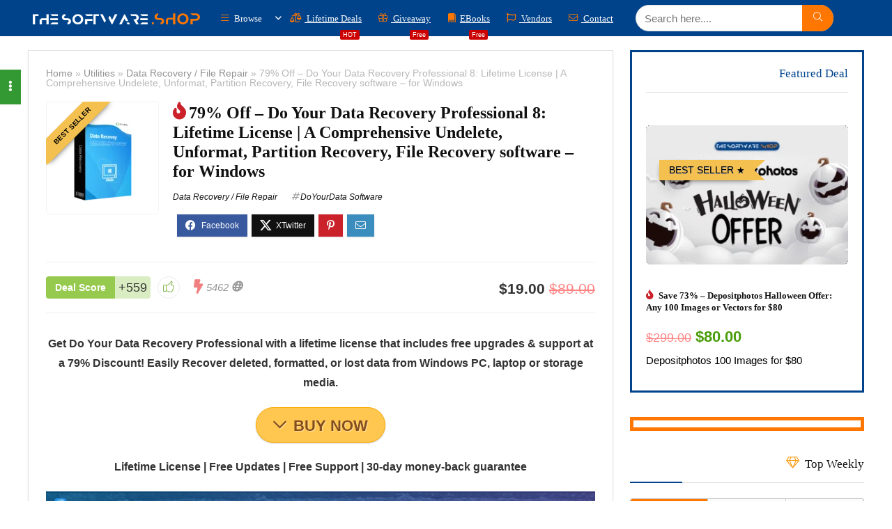

--- FILE ---
content_type: text/html; charset=UTF-8
request_url: https://thesoftware.shop/do-your-data-recovery-professional-download-coupon/
body_size: 95550
content:
<!DOCTYPE html><html lang="en-US"><head><script data-no-optimize="1">var litespeed_docref=sessionStorage.getItem("litespeed_docref");litespeed_docref&&(Object.defineProperty(document,"referrer",{get:function(){return litespeed_docref}}),sessionStorage.removeItem("litespeed_docref"));</script> <meta charset="UTF-8" /><meta name="viewport" content="width=device-width, initial-scale=1.0" /><link rel="profile" href="https://gmpg.org/xfn/11" /><link rel="pingback" href="https://thesoftware.shop/xmlrpc.php" /><meta name='robots' content='index, follow, max-image-preview:large, max-snippet:-1, max-video-preview:-1' /><title>Do Your Data Recovery Professional 8 - 79% Discount Lifetime</title><meta name="description" content="Read Do Your Data Recovery Professional review &amp; free download. Get the lifetime license that includes free updates with 79% Discount Coupon" /><link rel="canonical" href="https://thesoftware.shop/do-your-data-recovery-professional-download-coupon/" /><meta property="og:locale" content="en_US" /><meta property="og:type" content="article" /><meta property="og:title" content="Do Your Data Recovery Professional 8 - 79% Discount Lifetime" /><meta property="og:description" content="Read Do Your Data Recovery Professional review &amp; free download. Get the lifetime license that includes free updates with 79% Discount Coupon" /><meta property="og:url" content="https://thesoftware.shop/do-your-data-recovery-professional-download-coupon/" /><meta property="og:site_name" content="THE SOFTWARE SHOP" /><meta property="article:publisher" content="https://web.facebook.com/The-Software-Shop-231822107265760/" /><meta property="article:published_time" content="2025-07-30T04:01:11+00:00" /><meta property="article:modified_time" content="2025-07-30T04:01:21+00:00" /><meta property="og:image" content="https://thesoftware.shop/wp-content/uploads/2020/05/Do-Your-Data-Recovery-Software-review-download-discount-coupon.png" /><meta property="og:image:width" content="512" /><meta property="og:image:height" content="512" /><meta property="og:image:type" content="image/png" /><meta name="author" content="The Software Shop" /><meta name="twitter:card" content="summary_large_image" /><meta name="twitter:creator" content="@todayssoftware" /><meta name="twitter:site" content="@todayssoftware" /><meta name="twitter:label1" content="Written by" /><meta name="twitter:data1" content="The Software Shop" /><meta name="twitter:label2" content="Est. reading time" /><meta name="twitter:data2" content="10 minutes" /> <script type="application/ld+json" class="yoast-schema-graph">{"@context":"https://schema.org","@graph":[{"@type":"Article","@id":"https://thesoftware.shop/do-your-data-recovery-professional-download-coupon/#article","isPartOf":{"@id":"https://thesoftware.shop/do-your-data-recovery-professional-download-coupon/"},"author":{"name":"The Software Shop","@id":"https://thesoftware.shop/#/schema/person/34ec9bdab0d378e0b60a4e5eb7a57783"},"headline":"79% Off &#8211; Do Your Data Recovery Professional 8: Lifetime License | A Comprehensive Undelete, Unformat, Partition Recovery, File Recovery software &#8211; for Windows","datePublished":"2025-07-30T04:01:11+00:00","dateModified":"2025-07-30T04:01:21+00:00","mainEntityOfPage":{"@id":"https://thesoftware.shop/do-your-data-recovery-professional-download-coupon/"},"wordCount":2436,"commentCount":7,"publisher":{"@id":"https://thesoftware.shop/#organization"},"image":{"@id":"https://thesoftware.shop/do-your-data-recovery-professional-download-coupon/#primaryimage"},"thumbnailUrl":"https://thesoftware.shop/wp-content/uploads/2020/05/Do-Your-Data-Recovery-Software-review-download-discount-coupon.png","keywords":["Android Data Recovery","Card Data Recovery","File Recovery","ios data recovery","iPhone Data Recovery","Lifetime Licenses / Subscriptions","Photo Recovery","recover","Recovery tools","Spring Promo"],"articleSection":["Data Recovery / File Repair"],"inLanguage":"en-US","potentialAction":[{"@type":"CommentAction","name":"Comment","target":["https://thesoftware.shop/do-your-data-recovery-professional-download-coupon/#respond"]}]},{"@type":"WebPage","@id":"https://thesoftware.shop/do-your-data-recovery-professional-download-coupon/","url":"https://thesoftware.shop/do-your-data-recovery-professional-download-coupon/","name":"Do Your Data Recovery Professional 8 - 79% Discount Lifetime","isPartOf":{"@id":"https://thesoftware.shop/#website"},"primaryImageOfPage":{"@id":"https://thesoftware.shop/do-your-data-recovery-professional-download-coupon/#primaryimage"},"image":{"@id":"https://thesoftware.shop/do-your-data-recovery-professional-download-coupon/#primaryimage"},"thumbnailUrl":"https://thesoftware.shop/wp-content/uploads/2020/05/Do-Your-Data-Recovery-Software-review-download-discount-coupon.png","datePublished":"2025-07-30T04:01:11+00:00","dateModified":"2025-07-30T04:01:21+00:00","description":"Read Do Your Data Recovery Professional review & free download. Get the lifetime license that includes free updates with 79% Discount Coupon","breadcrumb":{"@id":"https://thesoftware.shop/do-your-data-recovery-professional-download-coupon/#breadcrumb"},"inLanguage":"en-US","potentialAction":[{"@type":"ReadAction","target":["https://thesoftware.shop/do-your-data-recovery-professional-download-coupon/"]}]},{"@type":"ImageObject","inLanguage":"en-US","@id":"https://thesoftware.shop/do-your-data-recovery-professional-download-coupon/#primaryimage","url":"https://thesoftware.shop/wp-content/uploads/2020/05/Do-Your-Data-Recovery-Software-review-download-discount-coupon.png","contentUrl":"https://thesoftware.shop/wp-content/uploads/2020/05/Do-Your-Data-Recovery-Software-review-download-discount-coupon.png","width":512,"height":512,"caption":"Do Your Data Recovery Software review download discount coupon"},{"@type":"BreadcrumbList","@id":"https://thesoftware.shop/do-your-data-recovery-professional-download-coupon/#breadcrumb","itemListElement":[{"@type":"ListItem","position":1,"name":"Home","item":"https://thesoftware.shop/"},{"@type":"ListItem","position":2,"name":"79% Off &#8211; Do Your Data Recovery Professional 8: Lifetime License | A Comprehensive Undelete, Unformat, Partition Recovery, File Recovery software &#8211; for Windows"}]},{"@type":"WebSite","@id":"https://thesoftware.shop/#website","url":"https://thesoftware.shop/","name":"THE SOFTWARE SHOP","description":"The Best Software Deals &amp; Giveaways","publisher":{"@id":"https://thesoftware.shop/#organization"},"alternateName":"THESOFTWARE.SHOP","potentialAction":[{"@type":"SearchAction","target":{"@type":"EntryPoint","urlTemplate":"https://thesoftware.shop/?s={search_term_string}"},"query-input":{"@type":"PropertyValueSpecification","valueRequired":true,"valueName":"search_term_string"}}],"inLanguage":"en-US"},{"@type":"Organization","@id":"https://thesoftware.shop/#organization","name":"THESOFTWARE.SHOP","alternateName":"THESOFTWARE.SHOP","url":"https://thesoftware.shop/","logo":{"@type":"ImageObject","inLanguage":"en-US","@id":"https://thesoftware.shop/#/schema/logo/image/","url":"https://thesoftwareshop.b-cdn.net/wp-content/uploads/2017/09/cropped-The-Software-Shop-TSS-icon-Rounded-Courner.png","contentUrl":"https://thesoftwareshop.b-cdn.net/wp-content/uploads/2017/09/cropped-The-Software-Shop-TSS-icon-Rounded-Courner.png","width":512,"height":512,"caption":"THESOFTWARE.SHOP"},"image":{"@id":"https://thesoftware.shop/#/schema/logo/image/"},"sameAs":["https://web.facebook.com/The-Software-Shop-231822107265760/","https://x.com/todayssoftware","https://www.youtube.com/channel/UCcxvBcDr_0bwHGYxApH3PYQ"]},{"@type":"Person","@id":"https://thesoftware.shop/#/schema/person/34ec9bdab0d378e0b60a4e5eb7a57783","name":"The Software Shop","image":{"@type":"ImageObject","inLanguage":"en-US","@id":"https://thesoftware.shop/#/schema/person/image/","url":"https://thesoftware.shop/wp-content/litespeed/avatar/5302f01d92cb1675d8680df642b6c206.jpg?ver=1768544456","contentUrl":"https://thesoftware.shop/wp-content/litespeed/avatar/5302f01d92cb1675d8680df642b6c206.jpg?ver=1768544456","caption":"The Software Shop"},"sameAs":["https://thesoftware.shop/"],"url":"https://thesoftware.shop/author/admin-2/"}]}</script> <link rel='dns-prefetch' href='//www.googletagmanager.com' /><link rel='dns-prefetch' href='//fonts.googleapis.com' /><link rel='dns-prefetch' href='//ci1.googleusercontent.com' /><link rel='dns-prefetch' href='//ci2.googleusercontent.com' /><link rel='dns-prefetch' href='//ci3.googleusercontent.com' /><link rel='dns-prefetch' href='//ci4.googleusercontent.com' /><link rel='dns-prefetch' href='//ci5.googleusercontent.com' /><link rel='dns-prefetch' href='//ci6.googleusercontent.com' /><link rel='dns-prefetch' href='//cdnp0.stackassets.com' /><link rel='dns-prefetch' href='//cdnp1.stackassets.com' /><link rel='dns-prefetch' href='//cdnp2.stackassets.com' /><link rel='dns-prefetch' href='//cdnp3.stackassets.com' /><link rel='dns-prefetch' href='//cdnp4.stackassets.com' /><link rel='dns-prefetch' href='//cdnp5.stackassets.com' /><link rel='dns-prefetch' href='//cdnp6.stackassets.com' /><link rel='dns-prefetch' href='//thesoftwareshop.b-cdn.net' /><link rel='dns-prefetch' href='//s3.amazonaws.com' /><link rel='dns-prefetch' href='//ora-attachments.s3.amazonaws.com' /><link rel='dns-prefetch' href='//message-attachments.s3.amazonaws.com' /><link rel='dns-prefetch' href='//d36vdic3y07eu2.cloudfront.net' /><link rel='dns-prefetch' href='//www.creativefabrica.com' /><link rel='dns-prefetch' href='//media.bundlehunt.com' /><link rel='dns-prefetch' href='//is1-ssl.mzstatic.com' /><link rel='dns-prefetch' href='//pagead2.googlesyndication.com' /><link rel='dns-prefetch' href='//fundingchoicesmessages.google.com' /><link rel="alternate" type="application/rss+xml" title="THE SOFTWARE SHOP &raquo; Feed" href="https://thesoftware.shop/feed/" /><link rel="alternate" type="application/rss+xml" title="THE SOFTWARE SHOP &raquo; Comments Feed" href="https://thesoftware.shop/comments/feed/" /><link rel="alternate" type="application/rss+xml" title="THE SOFTWARE SHOP &raquo; 79% Off &#8211; Do Your Data Recovery Professional 8: Lifetime License | A Comprehensive Undelete, Unformat, Partition Recovery, File Recovery software &#8211; for Windows Comments Feed" href="https://thesoftware.shop/do-your-data-recovery-professional-download-coupon/feed/" /><link rel="alternate" title="oEmbed (JSON)" type="application/json+oembed" href="https://thesoftware.shop/wp-json/oembed/1.0/embed?url=https%3A%2F%2Fthesoftware.shop%2Fdo-your-data-recovery-professional-download-coupon%2F" /><link rel="alternate" title="oEmbed (XML)" type="text/xml+oembed" href="https://thesoftware.shop/wp-json/oembed/1.0/embed?url=https%3A%2F%2Fthesoftware.shop%2Fdo-your-data-recovery-professional-download-coupon%2F&#038;format=xml" /> <script type="application/ld+json">{"@context":"http:\/\/schema.org\/","@type":"Review","name":"Awesome","datePublished":"2025-07-30 04:01:11","dateModified":"2025-07-30 04:01:21","reviewBody":"Do Your Data Recovery Professional is an easy-to-use yet powerful file recovery software to solve multiple data loss problems. It can recover lost data easily and quickly from PC, laptop, hard drive, USB drive, SD card, Memory card, external disk, or other storage devices.<br>With powerful data recovery features, Do Your Data Recovery can easily and thoroughly get all lost files back from any kind of data loss scenarios - such as removing, formatting, virus attacking, power failure, partition loss, OS crash, etc. The whole data recovery process only takes 3 simple steps.","reviewRating":{"@type":"Rating","worstRating":"1","bestRating":"10","ratingValue":9.5},"author":{"@type":"Person","name":"The Software Shop"},"itemReviewed":{"@type":"Product","name":"79% Off - Do Your Data Recovery Professional 8: Lifetime License | A Comprehensive Undelete, Unformat, Partition Recovery, File Recovery software - for Windows","aggregateRating":{"@type":"AggregateRating","worstRating":"1","bestRating":"10","ratingValue":9.5,"reviewCount":"173"}},"publisher":{"@type":"Organization","name":"The Software Shop"}}</script><style id='wp-img-auto-sizes-contain-inline-css' type='text/css'>img:is([sizes=auto i],[sizes^="auto," i]){contain-intrinsic-size:3000px 1500px}
/*# sourceURL=wp-img-auto-sizes-contain-inline-css */</style><style id="litespeed-ccss">.wp-block-group{box-sizing:border-box}ul{box-sizing:border-box}:root{--wp--preset--font-size--normal:16px;--wp--preset--font-size--huge:42px}.aligncenter{clear:both}html :where(img[class*=wp-image-]){height:auto;max-width:100%}:where(figure){margin:0 0 1em}:root{--wp--preset--aspect-ratio--square:1;--wp--preset--aspect-ratio--4-3:4/3;--wp--preset--aspect-ratio--3-4:3/4;--wp--preset--aspect-ratio--3-2:3/2;--wp--preset--aspect-ratio--2-3:2/3;--wp--preset--aspect-ratio--16-9:16/9;--wp--preset--aspect-ratio--9-16:9/16;--wp--preset--color--black:#000000;--wp--preset--color--cyan-bluish-gray:#abb8c3;--wp--preset--color--white:#ffffff;--wp--preset--color--pale-pink:#f78da7;--wp--preset--color--vivid-red:#cf2e2e;--wp--preset--color--luminous-vivid-orange:#ff6900;--wp--preset--color--luminous-vivid-amber:#fcb900;--wp--preset--color--light-green-cyan:#7bdcb5;--wp--preset--color--vivid-green-cyan:#00d084;--wp--preset--color--pale-cyan-blue:#8ed1fc;--wp--preset--color--vivid-cyan-blue:#0693e3;--wp--preset--color--vivid-purple:#9b51e0;--wp--preset--color--main:var(--rehub-main-color);--wp--preset--color--secondary:var(--rehub-sec-color);--wp--preset--color--buttonmain:var(--rehub-main-btn-bg);--wp--preset--color--cyan-grey:#abb8c3;--wp--preset--color--orange-light:#fcb900;--wp--preset--color--red:#cf2e2e;--wp--preset--color--red-bright:#f04057;--wp--preset--color--vivid-green:#00d084;--wp--preset--color--orange:#ff6900;--wp--preset--color--blue:#0693e3;--wp--preset--gradient--vivid-cyan-blue-to-vivid-purple:linear-gradient(135deg,rgba(6,147,227,1) 0%,rgb(155,81,224) 100%);--wp--preset--gradient--light-green-cyan-to-vivid-green-cyan:linear-gradient(135deg,rgb(122,220,180) 0%,rgb(0,208,130) 100%);--wp--preset--gradient--luminous-vivid-amber-to-luminous-vivid-orange:linear-gradient(135deg,rgba(252,185,0,1) 0%,rgba(255,105,0,1) 100%);--wp--preset--gradient--luminous-vivid-orange-to-vivid-red:linear-gradient(135deg,rgba(255,105,0,1) 0%,rgb(207,46,46) 100%);--wp--preset--gradient--very-light-gray-to-cyan-bluish-gray:linear-gradient(135deg,rgb(238,238,238) 0%,rgb(169,184,195) 100%);--wp--preset--gradient--cool-to-warm-spectrum:linear-gradient(135deg,rgb(74,234,220) 0%,rgb(151,120,209) 20%,rgb(207,42,186) 40%,rgb(238,44,130) 60%,rgb(251,105,98) 80%,rgb(254,248,76) 100%);--wp--preset--gradient--blush-light-purple:linear-gradient(135deg,rgb(255,206,236) 0%,rgb(152,150,240) 100%);--wp--preset--gradient--blush-bordeaux:linear-gradient(135deg,rgb(254,205,165) 0%,rgb(254,45,45) 50%,rgb(107,0,62) 100%);--wp--preset--gradient--luminous-dusk:linear-gradient(135deg,rgb(255,203,112) 0%,rgb(199,81,192) 50%,rgb(65,88,208) 100%);--wp--preset--gradient--pale-ocean:linear-gradient(135deg,rgb(255,245,203) 0%,rgb(182,227,212) 50%,rgb(51,167,181) 100%);--wp--preset--gradient--electric-grass:linear-gradient(135deg,rgb(202,248,128) 0%,rgb(113,206,126) 100%);--wp--preset--gradient--midnight:linear-gradient(135deg,rgb(2,3,129) 0%,rgb(40,116,252) 100%);--wp--preset--font-size--small:13px;--wp--preset--font-size--medium:20px;--wp--preset--font-size--large:36px;--wp--preset--font-size--x-large:42px;--wp--preset--font-family--system-font:-apple-system,BlinkMacSystemFont,"Segoe UI",Roboto,Oxygen-Sans,Ubuntu,Cantarell,"Helvetica Neue",sans-serif;--wp--preset--font-family--rh-nav-font:var(--rehub-nav-font,-apple-system,BlinkMacSystemFont,"Segoe UI",Roboto,Oxygen-Sans,Ubuntu,Cantarell,"Helvetica Neue",sans-serif);--wp--preset--font-family--rh-head-font:var(--rehub-head-font,-apple-system,BlinkMacSystemFont,"Segoe UI",Roboto,Oxygen-Sans,Ubuntu,Cantarell,"Helvetica Neue",sans-serif);--wp--preset--font-family--rh-btn-font:var(--rehub-btn-font,-apple-system,BlinkMacSystemFont,"Segoe UI",Roboto,Oxygen-Sans,Ubuntu,Cantarell,"Helvetica Neue",sans-serif);--wp--preset--font-family--rh-body-font:var(--rehub-body-font,-apple-system,BlinkMacSystemFont,"Segoe UI",Roboto,Oxygen-Sans,Ubuntu,Cantarell,"Helvetica Neue",sans-serif);--wp--preset--spacing--20:0.44rem;--wp--preset--spacing--30:0.67rem;--wp--preset--spacing--40:1rem;--wp--preset--spacing--50:1.5rem;--wp--preset--spacing--60:2.25rem;--wp--preset--spacing--70:3.38rem;--wp--preset--spacing--80:5.06rem;--wp--preset--shadow--natural:6px 6px 9px rgba(0, 0, 0, 0.2);--wp--preset--shadow--deep:12px 12px 50px rgba(0, 0, 0, 0.4);--wp--preset--shadow--sharp:6px 6px 0px rgba(0, 0, 0, 0.2);--wp--preset--shadow--outlined:6px 6px 0px -3px rgba(255, 255, 255, 1), 6px 6px rgba(0, 0, 0, 1);--wp--preset--shadow--crisp:6px 6px 0px rgba(0, 0, 0, 1)}:root{--wp--style--global--content-size:760px;--wp--style--global--wide-size:1200px}:where(body){margin:0}body{padding-top:0;padding-right:0;padding-bottom:0;padding-left:0}a:where(:not(.wp-element-button)){text-decoration:none}h1{font-size:29px;line-height:34px;margin-top:10px;margin-bottom:31px}h3{font-size:20px;line-height:28px;margin-top:10px;margin-bottom:25px}h4{font-size:18px;line-height:24px;margin-top:10px;margin-bottom:18px}html,body,div,span,iframe,h1,h3,h4,p,a,del,img,ins,strong,i,center,ul,li,form,label,article,aside,figure,header,nav{margin:0;padding:0;border:0;font-size:100%;font:inherit;vertical-align:baseline}article,aside,figure,header,nav{display:block}*{box-sizing:border-box}ins{text-decoration:none}ul{list-style:none}body{background-color:#fff;color:#000;font-size:15px;font-family:Roboto,"Helvetica Neue",-apple-system,system-ui,BlinkMacSystemFont,"Segoe UI",Oxygen-Sans,sans-serif}:root :where(a:where(:not(.wp-element-button))){text-decoration:none!important}button{outline:none}h3 a,h4 a{color:#111;text-decoration:none}h1,h3,h4{font-weight:700;color:#111}h1{font-size:29px;line-height:34px;margin:10px 0 31px 0}h3{font-size:20px;line-height:28px;margin:10px 0 25px 0}h4{font-size:18px;line-height:24px;margin:10px 0 18px 0}article p,.post p{margin:0 0 31px 0}article strong,.post strong{font-weight:700}article,.post{font-size:16px;line-height:28px;color:#333}p strong{font-weight:700}img{max-width:100%;height:auto;vertical-align:top;border:0}.clearfix:before,.clearfix:after{content:"";display:table}.clearfix:after{clear:both}.clearbox{clear:both}span.cat_link_meta:before,span.postview_meta:before,.postNavigation .postnavprev:before,.thumbminus:before,.thumbplus:before,.hoticonfireclass:before,.more-from-store-a a:before,.icon-search-onclick:before,nav.top_menu ul li.menu-item-has-children ul li.menu-item-has-children>a:before,.rh-menu-label:after,nav.top_menu ul.menu:not(.off-canvas)>li.menu-item-has-children>a:before{font-family:rhicons}@media (max-width:767px){.re_filter_panel ul.re_filter_ul li span.active:after{font-family:rhicons}}#main_header{z-index:998}.responsive_nav_wrap{display:none;position:relative;width:100%}header .logo-section{padding:15px 0;overflow:visible}header .logo{max-width:450px;float:left;margin-right:15px;line-height:0}.header-actions-logo{float:right}.header-actions-logo .celldisplay{padding:0 12px;vertical-align:middle}.header_one_row .main-nav{background:none transparent!important;border:none!important}.header_one_row nav.top_menu>ul>li{border:none!important}.icon-search-onclick:before{content:""}button.icon-search-onclick i{font-size:20px!important}button.icon-search-onclick:before{display:none}form.search-form{padding:0;border:none;position:relative;width:auto;display:flex;margin:0;max-width:100%}form.search-form input[type="text"]{border:1px solid #e1e1e1;height:38px;background-color:#fff;padding:2px 45px 2px 12px}form.search-form [type="submit"]{border:none;padding:0 16px;line-height:38px;height:38px;vertical-align:middle;position:absolute;top:0;right:0}.search-header-contents{width:100%;height:100%;position:fixed;left:0;top:0;right:0;bottom:0;opacity:0;visibility:hidden;z-index:9999999;text-align:center;margin:0 auto;background-color:rgb(0 0 0/.7)}.search-header-contents .search-form{max-width:1000px;margin:0 auto;width:100%;transform:translateY(-100%);opacity:0}.search-header-contents form.search-form input[type="text"]{width:100%;height:74px;border:none;line-height:74px;font-size:25px;padding:5px 37px 5px 25px!important}.search-header-contents form.search-form [type="submit"]{line-height:74px;height:74px;background:#fff!important;color:#333!important;padding:0 25px;font-size:25px}.rh-outer-wrap{transform-origin:center top}.head_search .search-form,.head_search form.search-form input[type="text"]{width:100%;clear:both}.main-nav{background:#fcfcfc}.main-nav:after{content:"";display:table;clear:both}nav.top_menu{position:relative}nav.top_menu>ul{display:flex;margin:0}nav.top_menu ul li{position:relative}nav.top_menu ul li i{margin:0 5px 0 0}nav.top_menu>ul>li>a{font-weight:700;font-size:16px;line-height:19px;position:relative;color:#111;padding:8px 13px 11px 13px;display:inline-block}nav.top_menu ul.menu:not(.off-canvas)>li.menu-item-has-children>a:before{font-size:14px;content:"";margin:0 0 0 7px;float:right}nav.top_menu ul li.menu-item-has-children{position:relative}nav.top_menu ul li.menu-item-has-children ul li.menu-item-has-children>a:before{color:#111;content:"";float:right;padding-left:8px}nav.top_menu ul.sub-menu{transform:translateY(10px);opacity:0;visibility:hidden;background:#fff;position:absolute;z-index:9999999;width:250px;box-shadow:0 20px 40px -5px rgb(9 30 66/18%);backface-visibility:hidden;left:-999999px}nav.top_menu ul.sub-menu{padding:12px 0}nav.top_menu ul.sub-menu ul.sub-menu{top:0}nav.top_menu ul.sub-menu>li>a{text-transform:none;font-size:15px;line-height:22px;color:#111!important;display:block;padding:10px 25px;font-weight:400}nav.top_menu ul.sub-menu>li:first-child>a{border-top-color:#fff0}nav.top_menu>ul>li>ul.sub-menu>li:first-child>a:after{position:absolute;content:"";width:0;height:0;border-style:solid;top:-5px;left:19px;border-width:0 6px 6px 6px;border-color:#fff0 #fff0 #FFF #fff0}nav.top_menu>ul>li{border-right:1px solid rgb(0 0 0/.08)}nav.top_menu>ul>li:last-child{border-right:none!important;box-shadow:none}#slide-menu-mobile{display:none}#mobpanelimg{max-height:100px;max-width:150px;width:auto;height:auto}.rh-close-btn,.rh-close-btn i{width:40px;height:40px;font-size:20px;line-height:40px}.rh-menu-label{z-index:1;position:absolute;top:-9px;right:15px;padding:2px 4px;color:#fff;font:9px/10px Arial;background:#c00;border-radius:2px}#main_header.dark_style{background-color:#141414}.main-nav.dark_style .dl-menuwrapper button i{color:#fff}.main-nav.dark_style .dl-menuwrapper button svg line{stroke:#fff}.main-nav.dark_style{max-height:70px;background:#353535}.main-nav.dark_style nav.top_menu ul li.menu-item-has-children ul li.menu-item-has-children a:after{color:#ccc}.main-nav.dark_style nav.top_menu>ul>li>a{color:#fbfbfb}.main-nav.dark_style nav.top_menu>ul>li{border-right:1px solid rgb(255 255 255/.15)}a.logo_image_mobile img{max-height:50px;max-width:160px;vertical-align:middle;height:auto;width:auto}#logo_mobile_wrapper,a.logo_image_mobile img{display:none}.dl-menuwrapper button{border:none;width:48px;height:53px;overflow:hidden;position:relative;outline:none;background:#fff0}.dl-menuwrapper button i{color:#111;font-size:36px}.dl-menuwrapper button svg line{stroke:#111;stroke-width:2;stroke-dasharray:26;animation:svglineltr 1s linear}#mobile-menu-icons{padding-right:7px}@keyframes svglineltr{0%{stroke-dashoffset:26}100%{stroke-dashoffset:0}}.rh-container{margin:0 auto;border:none;background:none #fff0;width:1200px;box-shadow:none;position:relative;clear:both;padding:0}.rh-content-wrap{padding-top:20px;padding-bottom:20px}.main-side{width:840px;float:left;position:relative}body:not(.noinnerpadding) .rh-post-wrapper{background:#fff;border:1px solid #e3e3e3;padding:25px;box-shadow:0 2px 2px #ECECEC}.main-side{min-height:70vh}.sidebar{width:336px;float:right;overflow:hidden}@media screen and (max-width:1279px) and (min-width:1141px){.rh-container{width:1080px}.main-side{width:755px}.sidebar{width:300px}nav.top_menu>ul>li>a{padding-left:12px;padding-right:12px}}@media (max-width:1140px){header .logo{max-width:250px}}@media (max-width:1140px) and (min-width:1024px){.rh-container{width:980px}.main-side{width:655px}.sidebar{width:300px}nav.top_menu>ul>li>a{font-size:14px;padding-left:8px;padding-right:8px}nav.top_menu>ul>li{border:none}}@media (max-width:1024px){body .disabletabletpadding{padding:0!important}.hideontablet{display:none!important}.responsive_nav_wrap{display:block}.header-actions-logo{display:none}.tabletblockdisplay{display:block!important;width:100%!important;float:none!important;margin:0 0 10px 0;clear:both!important}nav.top_menu,#float-panel-woo-area del{display:none}}@media (max-width:1023px) and (min-width:768px){.sidebar{border:none;clear:both;column-count:2;column-gap:20px}.sidebar .widget{margin:0 0 20px 0;clear:none;break-inside:avoid;transform:translateZ(0);column-width:350px}}@media (max-width:1023px){.sidebar{margin:30px auto 0 auto}.sidebar,.main-side{width:100%;float:none;display:block}.rh-container{width:100%;padding-left:15px;padding-right:15px}.header_wrap .rh-container{padding:0}#float-panel-woo-area .rh-container{padding:10px 15px}#float-panel-woo-area .inline_compact_btnblock.priced_block{padding:0;border:none;margin:0}#float-panel-woo-area{bottom:0;top:auto;transform:translateY(100%);box-shadow:none}}@media (max-width:767px){.hideonmobile{display:none!important}body .disablemobilepadding{padding:0!important}body .disablemobileshadow{box-shadow:none}body .disablemobileborder{border:none!important}.mobilemargincenter{margin-left:auto!important;margin-right:auto!important}.mobileblockdisplay{display:block!important;width:100%!important;float:none!important}.disablefloatmobile.floatright{float:none!important;margin-right:0!important;margin-left:0!important;clear:both}article h1{font-size:28px;line-height:32px}}@media (max-width:479px){.main-side{border:none;box-shadow:none;padding:0}body:not(.dark_body):not(.page-template-template-systempages){background:#fff!important}body:not(.dark_body) .rh-post-wrapper{background:none;padding:0;border:none;box-shadow:none}}@media (min-width:768px){.search-header-contents{padding:30vh 30px 70vh 30px}}.title_single_area h1{font-size:34px;line-height:34px;margin:0 0 20px 0;word-break:break-word}.rh_post_layout_compact .title_single_area h1{font-size:24px;line-height:28px;margin-bottom:15px}.title_single_area .post-meta{color:#111}.title_single_area .post-meta span{margin-right:15px}.left_st_postproduct .post-meta span{margin-right:12px}@media screen and (max-width:1224px){.left_st_postproduct .post-meta span{margin:0;display:block;line-height:18px}}.re_title_inmodal{font-weight:400;font-size:25px;text-align:center;padding:5px 0 15px;position:relative}.post-meta{margin-bottom:12px;font-size:12px;line-height:12px;font-style:italic;color:#999}span.cat_link_meta:before,span.postview_meta:before{font-size:3px;line-height:12px;vertical-align:middle;padding-right:5px;content:"";font-style:normal}span.postview_meta:before{content:"";font-size:12px}.post-meta span:first-child:before{display:none}.post-meta span.postview_meta:first-child:before{display:inline-block}.post-meta span{display:inline-block;margin-right:8px}.post-meta span a,.post-meta a.cat{color:#111;text-decoration:none}.post{margin-bottom:15px;counter-reset:wpsmtop;word-wrap:break-word}.post ul:not([class])>li{list-style:disc outside none}.post ul:not([class]) li{margin:0 0 5px 15px}.post ul{margin-bottom:25px}.video-container{margin-bottom:15px;overflow:hidden;padding-bottom:56.25%;position:relative;height:0}.video-container iframe{left:0;top:0;height:100%;width:100%;position:absolute}#topcontrol{transform-style:preserve-3d;backface-visibility:hidden;z-index:1008;background:rgb(0 0 0/.4);border-radius:5px 0 0 5px;position:fixed;bottom:125px;right:0;overflow:auto;font-size:16px;line-height:32px;height:32px;width:32px;color:#fff!important;text-align:center;opacity:0}img.lazyload{opacity:0;visibility:hidden}@media (max-width:767px){.row_social_inpost span:after{display:none}}.widget{margin-bottom:35px;clear:both;overflow:hidden}.widget.widget_custom_html,.sidebar .widget.widget_text{overflow:visible}.widget .title{position:relative;border-bottom:1px solid #ddd;padding-bottom:15px;font-weight:400;font-size:17px;line-height:22px;color:#111;margin:0 0 22px 0}.widget .title:after{content:" ";width:75px;border-bottom:2px solid #111;display:block;position:absolute;bottom:-1px}.listitem_column,.rh_listcolumn{padding:0 15px}.listitem_column.listbuild_image{min-width:1px;max-width:1000px;border:none;padding-left:25px}.listitem_column.listbuild_btn{min-width:200px;padding-right:25px}.listitem_column.listbuild_btn .priced_block .btn_offer_block{margin:0 auto;display:block;font-size:17px;line-height:20px;padding:13px 20px}.rh_listitem{margin-bottom:15px;background-color:#fff;border:1px solid #eee;box-shadow:0 5px 20px 0 rgb(0 0 0/.03);position:relative}.rh_listcolumn_image{min-width:120px;max-width:120px}.rh_listcolumn_image img{max-width:90px;width:auto;max-height:90px}.rh_listcolumn_price{min-width:130px;max-width:130px}.rh_listcolumn_btn{min-width:150px;max-width:150px}.rh_listcolumn_btn .priced_block .btn_offer_block{font-size:16px;line-height:16px;text-transform:none;display:inline-block;padding:8px 16px}.top_table_list_item{margin-top:-1px}.top_table_list_item .listitem_title h3,.listitem_title .list_heading{font-size:20px;line-height:27px}.top_table_list_item .listitem_title .lineheight20{font-size:15px}@media (max-width:767px){.rh_listcolumn_btn .priced_block .btn_offer_block{display:block}.rh_listitem{margin-bottom:25px}.rh_listitem>.mobileblockdisplay>div,.top_table_list_item>.mobileblockdisplay>div{width:100%;min-width:100%;max-width:100%;padding:10px 15px;margin:0;text-align:center;border:none}.top_table_list_item{margin-top:20px;box-shadow:0 5px 23px rgb(188 207 219/.35)}}p:empty{display:none}.alignright{float:right;margin-left:2em}.aligncenter,img.aligncenter{clear:both;display:block;margin-left:auto;margin-right:auto;text-align:center}.post ul ul{margin-top:7px;margin-bottom:7px}.post ul ul{list-style:circle}.greencolor{color:#009700}.whitecolor{color:#fff}.greycolor{color:grey}.blackcolor{color:#111}.lightgreycolor{color:lightgrey}.whitebg{background:#fff}.position-relative{position:relative}.rhhidden{display:none}.flowhidden{overflow:hidden}.celldisplay{display:table-cell;vertical-align:middle}.blockstyle{display:block}.inlinestyle{display:inline-block}.text-center{text-align:center}.text-right-align{text-align:right}.fontbold{font-weight:700}.fontnormal{font-weight:normal!important}.lineheight20{line-height:20px}.rh_opacity_7{opacity:.7}.roundborder50p{border-radius:50%}.border-top{border-top:1px solid rgb(206 206 206/.3)}.border-right{border-right:1px solid rgb(206 206 206/.3)}.border-grey-bottom{border-bottom:1px solid rgb(206 206 206/.3)}.border-lightgrey{border:1px solid rgb(206 206 206/.23)}.margincenter{margin:0 auto}.floatleft{float:left}.floatright{float:right}body .font90{font-size:90%}body .font80{font-size:80%}body .font85{font-size:85%}body .font120{font-size:120%}.mr5{margin-right:5px!important}.mr10{margin-right:10px!important}.mr15{margin-right:15px!important}.mr20{margin-right:20px!important}.ml5{margin-left:5px!important}.ml20{margin-left:20px!important}.ml30{margin-left:30px!important}.mt10{margin-top:10px!important}.mt15{margin-top:15px!important}.mb0{margin-bottom:0px!important}.mb5{margin-bottom:5px!important}.mb10{margin-bottom:10px!important}.mb15{margin-bottom:15px!important}.mb20{margin-bottom:20px!important}.mb30{margin-bottom:30px!important}.mt0{margin-top:0px!important}.pr5{padding-right:5px!important}.pr15{padding-right:15px!important}.pr20{padding-right:20px!important}.pl5{padding-left:5px!important}.pl15{padding-left:15px!important}.pl20{padding-left:20px!important}.pt5{padding-top:5px!important}.pt15{padding-top:15px!important}.pt20{padding-top:20px!important}.pb0{padding-bottom:0px!important}.pb5{padding-bottom:5px!important}.pb15{padding-bottom:15px!important}.pb20{padding-bottom:20px!important}.padd20{padding:20px}.re-form-input{width:100%;padding:12px 10px!important;height:auto;font-size:15px;margin-bottom:5px;max-width:100%}.re-form-group>label{display:block;font-weight:700;font-size:14px;margin-bottom:7px}input[type="text"],textarea,input[type="password"]{box-sizing:border-box;outline:0;padding:9px 10px;color:#444;background:none #fff;border:1px solid #ccc;line-height:18px;font-weight:400;font-size:15px;line-height:18px;-webkit-appearance:none}.rh-float-panel{transform:translateY(-100%);opacity:0;visibility:hidden;position:fixed;left:0;top:0;z-index:100000;background:rgb(255 255 255/.97);box-shadow:0 0 20px rgb(187 187 187/36%);width:100%}.width-150{width:150px}.width-125{width:125px}.width-100p{width:100%}nav.top_menu>ul:not(.off-canvas)>li>a:after{position:absolute;top:0;left:50%;content:"";height:3px;width:0}nav.top_menu>ul:not(.off-canvas)>li>a:after{top:-1px}.rh-circular-hover:before{content:"";position:absolute;top:-10px;left:-10px;width:calc(100% + 20px);height:calc(100% + 20px);background-color:rgb(0 0 0/.05);transform:scale(0);border-radius:100%;z-index:1}.abdposright{position:absolute;top:0;right:0;z-index:2}.rh-hovered-scale{opacity:0;transform:scale(0)}.rh-shadow3{box-shadow:0 15px 30px 0 rgb(119 123 146/.1)}.rh-shadow4{box-shadow:0 5px 23px rgb(188 207 219/.35);border-top:1px solid #f8f8f8}.re-line-badge{color:#fff;padding:5px 10px;background:#77B21D;text-shadow:0 1px 0#999;font-weight:700;font-size:10px;line-height:14px;position:relative;text-transform:uppercase;display:inline-block;z-index:9}.re-line-badge span:before{content:"★";margin-right:4px;font-size:95%}.re-line-badge span:after{content:"★";margin-left:4px;font-size:95%}.re-line-badge.re-line-table-badge span:before{width:0;height:0;border-style:solid;border-width:0 8px 8px 0;border-color:#fff0 #333 #fff0 #fff0;position:absolute;left:0;top:100%;content:"";margin:0}.re-line-badge.re-line-table-badge:before{width:0;height:0;border-style:solid;border-width:14px 15px 0 0;border-color:#77B21D #fff0 #fff0 #fff0;position:absolute;left:100%;top:0;content:""}.re-line-badge.re-line-table-badge:after{width:0;height:0;border-style:solid;border-width:0 15px 14px 0;border-color:#fff0 #fff0 #77B21D #fff0;position:absolute;left:100%;bottom:0;content:""}.re-line-badge.re-line-table-badge{box-shadow:0 3px 10px -5px rgb(0 0 0);padding:7px 14px;font:normal 14px/15px Arial;text-transform:none;position:absolute;top:8px;left:-9px}.re-ribbon-badge{position:absolute;right:-5px;top:-5px;overflow:hidden;width:100px;height:100px;text-align:right;z-index:2}.re-ribbon-badge span{font:bold 10px/28px Arial;color:#FFF;text-transform:uppercase;text-align:center;transform:rotate(45deg);width:125px;display:block;background:#77B21D;box-shadow:0 3px 10px -5px rgb(0 0 0);position:absolute;top:21px;right:-27px}.re-ribbon-badge span::before{content:"";position:absolute;left:0;top:100%;z-index:-1;border-left:3px solid #333;border-right:3px solid #fff0;border-bottom:3px solid #fff0;border-top:3px solid #333}.re-ribbon-badge span::after{content:"";position:absolute;right:0;top:100%;z-index:-1;border-left:3px solid #fff0;border-right:3px solid #333;border-bottom:3px solid #fff0;border-top:3px solid #333}.re-line-badge.re-line-small-label{display:inline-block;padding:3px 6px;margin:0 5px 5px 0;text-align:center;white-space:nowrap;font-size:11px;line-height:11px}.re-line-badge.badge_2{background:#FFBC00}.re-line-badge.re-line-table-badge.badge_2:before{border-top-color:#FFBC00}.re-line-badge.re-line-table-badge.badge_2:after{border-bottom-color:#FFBC00}.re-line-badge.badge_3,.re-ribbon-badge.badge_3 span{background:#F39200}.re-line-badge.re-line-table-badge.badge_3:before{border-top-color:#F39200}.re-line-badge.re-line-table-badge.badge_3:after{border-bottom-color:#F39200}.re-line-badge.badge_4{background:#D50000}.table_cell_thumbs{overflow:hidden}.thumbplus,.thumbminus{text-align:center;display:inline-block;background-color:#fff0;width:27px;height:27px;line-height:27px;padding:0;vertical-align:middle;font-size:1em;border:1px solid #ededed;border-radius:50%;outline:none;background:#fff}.thumbplus{color:#67a827}.thumbminus{color:#d10000;margin:0 8px 0 0}.thumbminus:before{content:"";line-height:25px;display:inline-block}.thumbplus:before{content:"";line-height:25px;display:inline-block}.thumbscount{font-size:12px;line-height:29px;margin:0 0 0 8px;display:inline-block;color:#67a827}.temperatur{color:#CA212A;font-weight:700;padding:3px 3px 0 0;display:inline-block;white-space:nowrap}.dealScore{float:left;margin-right:10px}.dealScore .label{float:left;height:32px;text-align:center;font-size:14px;background:#96CA4E;padding:0 13px;line-height:32px;color:#fff;font-weight:700;border-radius:4px 0 0 4px}.dealScore .thumbscount{margin:0;float:left;height:32px;width:auto;min-width:50px;text-align:center;font-size:18px;background:#DAECC2;padding:0 5px;color:#333!important;line-height:32px;border-radius:0 4px 4px 0}.dealScoreWrap .thumbplus,.dealScoreWrap .thumbminus{height:32px;width:32px;line-height:32px;background-color:#fff}.hoticonfireclass:before{content:"";margin-right:5px;color:#CA212A}.gradus_icon:before{vertical-align:top;content:"°";margin:0 2px}.favour_in_row{display:inline-block;margin:0 6px 6px 0}.review-small-circle{width:35px;height:35px;border-radius:50%;line-height:35px;font-size:15px}.colored_rate_bar .r_score_9,.colored_rate_bar .r_score_10{background-color:#390!important}.priced_block{margin-bottom:15px}.priced_block .btn_offer_block,.wpsm-button.rehub_main_btn{font-weight:700;font-size:16px;line-height:17px;padding:.65em 1.1em;color:#ffffff!important;text-transform:uppercase;position:relative;text-align:center;border:none;text-decoration:none;display:inline-block}.wpsm-button.rehub_main_btn{font-weight:700;font-size:17px;line-height:17px;padding:10px 20px}.priced_block .price_count{display:inline-block;font-weight:700;font-size:15px;line-height:24px}.rehub_bordered_block{border:1px solid #ddd;box-shadow:0 0 20px #F0F0F0;margin-bottom:35px;padding:18px 16px;overflow:hidden;clear:both;position:relative;background-color:#fff}.price del{font-size:80%;opacity:.2;color:#111;font-weight:400}.priced_block.block_btnblock .rh_price_wrapper,.priced_block.block_btnblock .rh_button_wrapper{display:block;margin:0 0 8px 0;float:none}.priced_block.block_btnblock .price_count{font-size:20px;font-weight:700}.priced_block.block_btnblock .btn_offer_block{padding:10px 22px;font-size:16px;white-space:nowrap}.inline_compact_btnblock.priced_block .rh_button_wrapper{display:inline-block;margin-left:15px;vertical-align:top}.inline_compact_btnblock.priced_block .price_count{padding:0;font-size:21px;font-weight:700;float:left;margin-top:6px;max-width:250px;text-overflow:ellipsis;white-space:nowrap}.price_count del{color:#333;font-size:80%;font-weight:400;vertical-align:top;display:inline-block;opacity:.4}.brand_logo_small{color:#666;font-size:12px;line-height:16px}body .brand_logo_small img{max-width:100px;height:auto;width:auto;margin-top:5px;max-height:60px}.store_post_meta_item{font-size:12px;line-height:14px}.store_post_meta_item a{color:#555;text-decoration:none}.more-from-store-a a:before{content:"";margin-right:2px;color:#999}@media (max-width:767px){.inline_compact_btnblock.priced_block{border-top:1px solid #eee;padding-top:20px;margin-top:20px}.mobile_block_btnclock.priced_block .rh_button_wrapper,.mobile_block_btnclock.priced_block .rh_price_wrapper{display:block;margin:0 0 10px 0;text-align:center}.mobile_block_btnclock.priced_block .btn_offer_block{display:block;padding:12px;float:none}.mobile_block_btnclock.priced_block .price_count{max-width:1000px;float:none;font-size:21px;margin:0}}.time_offer{font-size:10px;line-height:20px}.column_grid .price_count del{display:none}.social_icon .fb{background-color:#39599F}.social_icon .in{background-color:#3b8dbd}.social_icon .pn{background-color:#ca212a}.social_icon .tw{background-color:#111}.post_share{position:relative;margin:0 0 25px 0;clear:both}.top_share .post_share{margin:0 0 15px 0;overflow:hidden;padding-top:3px}.row_social_inpost span.share-link-image{box-shadow:0 1px 2px #E4E4E4;width:auto;min-width:30px;line-height:23px;margin:0 6px 6px 0;font-size:16px;padding:3px 12px}.row_social_inpost span i{font-size:15px;vertical-align:middle}.row_social_inpost span.fb:after{content:"Facebook";font-size:12px;text-decoration:none;margin-left:8px}.row_social_inpost span.tw:after{content:"XTwitter";font-size:12px;text-decoration:none;margin-left:8px}.share-link-image{color:#fff!important;display:inline-block;text-align:center;position:relative;width:32px;height:32px;margin-right:2px;font-size:20px;line-height:32px}.col_item{position:relative}.rh-flex-eq-height{display:flex;flex-wrap:wrap;flex-direction:row}.rh-flex-center-align{align-items:center;display:flex;flex-direction:row}.rh-flex-right-align{margin-left:auto}.rh-flex-justify-center{justify-content:center}.img-centered-flex>img{max-height:100%;border-radius:4px;object-fit:scale-down;flex:0 0 auto}.rh-flex-grow1{flex-grow:1;flex-basis:0%}@media (max-width:479px){.col_item{width:100%!important;margin:0 0 14px 0!important}}.wpsm-button{display:inline-block;white-space:nowrap;text-align:center;outline:none;background:#aaa;text-decoration:none;border:1px solid #7e7e7e;color:#fff;font-weight:700;padding:4px 10px;line-height:.8em;text-decoration:none;white-space:normal;box-shadow:0 1px 2px rgb(0 0 0/.2);position:relative;font-size:15px;font-style:normal}.wpsm-button.big{padding:12px 24px;line-height:22px;font-size:22px}.wpsm-button.gold{background:#ffc750;border:1px solid #faaa00;color:#844D1E;text-shadow:1px 1px 1px #ffe2a5}.wpsm-button.big i{padding-right:10px}.rhicon{font-family:"rhicons"!important;speak:never;font-style:normal;font-weight:400;font-variant:normal;text-transform:none;line-height:1;display:inline-block;-webkit-font-smoothing:antialiased;-moz-osx-font-smoothing:grayscale}.rhi-gift:before{content:""}.rhi-bars:before{content:""}.rhi-play-circle:before{content:""}.rhi-envelope:before{content:""}.rhi-camera-retro:before{content:""}.rhi-wrench:before{content:""}.rhi-book:before{content:""}.rhi-chart-bar:before{content:""}.rhi-chevron-up:before{content:""}.rhi-ellipsis-v:before{content:""}.rhi-facebook:before{content:""}.rhi-globe:before{content:""}.rhi-pinterest-p:before{content:""}.rhi-shield-check:before{content:""}.rhi-twitter:before{content:""}.rhi-play:before{content:""}.rhi-flag:before{content:""}.rhi-balance-scale-left:before{content:""}.rhi-chevron-down:before{content:""}.rhi-search:before{content:""}.rhi-times:before{content:""}.rhi-code:before{content:""}.postNavigation{position:fixed;bottom:0;margin-top:-47px;z-index:9999;height:100px}.postNavigation .postnavprev{display:inline-block;background:#DFDFDF;vertical-align:middle;position:relative;width:40px;height:100px;color:#fff}.postNavigation .postnavprev:before{position:absolute;font-size:28px;top:50%;margin-top:-14px;line-height:28px}.prevPostBox .postnavprev:before{content:"";left:12px}.nextPostBox .postnavprev:before{content:"";right:12px}.nextPostBox{right:0}.prevPostBox{left:0}.postNavigation .thumbnail{float:right;margin-left:5px;position:relative;width:70px;height:70px;text-align:center}.postNavigation.nextPostBox .thumbnail{float:left;margin-left:0;margin-right:5px}.postNavigation .headline{height:70px;overflow:hidden;position:relative;-webkit-font-smoothing:antialiased;font-size:14px;padding:0 8px}.postNavigation .headline span{font-size:10px;line-height:10px;text-transform:uppercase;letter-spacing:1px;display:block;margin-bottom:8px}.postNavigation .headline h4{margin:0}.postNavigation .inner-prevnext{position:absolute;top:0;height:100%;padding:15px;width:290px;background-color:#fff;color:#111!important}.postNavigation.nextPostBox .inner-prevnext{margin:0 0 0 40px;left:0}.postNavigation.prevPostBox .inner-prevnext{margin:0 40px 0 0;right:0}.breadcrumb{margin-bottom:20px;color:#999;font-size:12px;line-height:14px}.breadcrumb a{color:#666;text-decoration:none}@media (min-width:1025px){header .logo-section{padding:1px 0}}nav.top_menu>ul>li>a{padding:6px 12px 10px 12px;font-size:14px}nav.top_menu>ul>li>a{font-size:13px}nav.top_menu>ul>li>a{font-weight:400}nav.top_menu>ul>li,.main-nav.dark_style nav.top_menu>ul>li{border:none}nav.top_menu>ul>li>a{font-family:"Poppins",trebuchet ms!important;font-weight:400;font-style:normal}:root{--rehub-nav-font:Poppins}h1,h3,h4,.widget .title,.rehub-main-font,.re_title_inmodal{font-family:"Poppins",trebuchet ms}h1,h3,h4{font-weight:700}:root{--rehub-head-font:Poppins}.priced_block .btn_offer_block,.wpsm-button.rehub_main_btn,.rehub-btn-font{font-family:"Poppins",trebuchet ms}:root{--rehub-btn-font:Poppins}.sidebar,body{font-family:"Poppins",arial!important;font-weight:400}:root{--rehub-body-font:Poppins}#main_header{background-color:#00438b!important}nav.top_menu>ul:not(.off-canvas)>li>a:after{top:auto;bottom:0}.widget .title:after{border-bottom:2px solid #00438b}nav.top_menu ul li ul.sub-menu{border-bottom:2px solid #00438b}.widget.deal_daywoo{border:3px solid #00438b;padding:20px;background:#fff}nav.top_menu>ul:not(.off-canvas)>li>a:after{background:#00438b}@media (max-width:767px){.postNavigation .postnavprev{background:#00438b}}a,nav.top_menu ul li.menu-item-has-children ul li.menu-item-has-children>a:before,.deal_daywoo .title,.rehub-main-color,span.active.re_filtersort_btn,.deal_daywoo .price{color:#00438b}a{color:#00438b}form.search-form [type="submit"],.tabsajax span.active.re_filtersort_btn{background:#ff7700!important;color:#fff!important;outline:0}.price_count,.head_search .search-form,.head_search form.search-form input[type="text"],form.search-form input[type="text"]{border-radius:100px}form.search-form [type="submit"]{border-radius:0 100px 100px 0}.wpsm-button{border-radius:5px}#rhSplashSearch form.search-form input[type="text"],#rhSplashSearch form.search-form [type="submit"]{border-radius:0!important}.priced_block .btn_offer_block,.wpsm-button.rehub_main_btn{background:none #ffc750!important;color:#ffffff!important;fill:#ffffff!important;border:none!important;text-decoration:none!important;outline:0;box-shadow:-1px 6px 19px rgb(255 199 80/.25)!important;border-radius:100px!important}@media (max-width:767px){#float-panel-woo-area{border-top:1px solid #ffc750}}:root{--rehub-main-color:#00438b;--rehub-sec-color:#ff7700;--rehub-main-btn-bg:#ffc750;--rehub-link-color:#00438b}@media (min-width:1400px){body{--wp--style--global--wide-size:1330px}.rh-container{width:1330px}.sidebar{width:300px}.main-side:not(.full_width){width:1000px}}@media (min-width:1600px){.rh-container{width:1530px}.sidebar{width:300px}.main-side:not(.full_width){width:1200px}body{--wp--style--global--wide-size:1530px}}.re-line-badge.badge_1{background:#7018e3}.re-line-badge.badge_2{background:#f4c150}.re-line-badge.re-line-table-badge.badge_2:before{border-top-color:#f4c150}.re-line-badge.re-line-table-badge.badge_2:after{border-bottom-color:#f4c150}.re-line-badge.badge_3,.re-ribbon-badge.badge_3 span{background:#4ba35e}.re-line-badge.re-line-table-badge.badge_3:before{border-top-color:#4ba35e}.re-line-badge.re-line-table-badge.badge_3:after{border-bottom-color:#4ba35e}.re-line-badge.badge_4{background:#ed4545}body{background-color:#fff;background-position:left top;background-image:none}.postNavigation .postnavprev{background-color:#868686}.widget.tabsajax .title:before{font-family:rhicons;content:"";color:#fa9e19;margin-right:8px}body .sidebar .wpsm_recent_posts_list .item-small-news{border-bottom:1px solid #E4E4E4;padding:10px 0;background:radial-gradient(ellipse at top,rgb(255 255 255/.75),#fff0 75%)}.text-right-align.rh_listcolumn_btn{text-align:center}.wpsm_boxad.mediad.alignnone{border:5px solid #f70;padding:5px}.deal_daywoo h3{font-size:13px!important;line-height:17px}.width-125{width:max-content}.aligncenter,img.aligncenter{text-align:center!important}.colored_rate_bar .r_score_9,.colored_rate_bar .r_score_10{background-color:#171717!important}article p,.post p{margin:0 0 21px}span.rh_price_wrapper{font-size:20px}.price_count del{opacity:1;font-size:unset}del.lightgreycolor.fontnormal{display:block}.mt10.greycolor.font90.lineheight20>ul>li,.mt10.greycolor.font90.lineheight20>ul{color:#131313;word-break:break-word}.img-centered-flex>img{vertical-align:middle;object-fit:cover}.media_video .inner{padding:30px 30px 20px;border-radius:10px;background:#000}.icon-search-onclick:before{font-size:21px}span.postview_meta:before{font-family:arial,rhicons!important;content:""!important;font-weight:700;font-size:20px!important;color:lightcoral}.left_st_postproduct .post-meta{font-size:15px}span.postview_meta:after{font-family:rhicons;content:""!important;margin:0 5px 0 0;font-weight:700}.inline_compact_btnblock.priced_block>.rh_button_wrapper{display:none}.re-line-badge.badge_2 span{color:#000}#topcontrol{background:#f70;color:#00438b!important}.main-nav.dark_style .dl-menuwrapper button i{color:#f70}nav.top_menu ul li i{color:#f70}.featured_single_left figure{max-width:none;border-radius:5px}.rh_listcolumn_image img{max-width:100px;border-radius:5px}.featured_single_left figure img{max-height:150px;max-width:max-content;border-radius:5px}.thumbplus:before{width:100%;text-align:center}.postNavigation .headline h4{font-size:16px;line-height:17px}del{color:#ff5050!important;opacity:.7!important}.thumbminus{display:none}.priced_block .btn_offer_block,.wpsm-button{border-radius:50px!important;color:#844d1e!important;text-shadow:1px 1px 1px #ffe2a5!important;background:#ffc750!important;border:1px solid #faaa00!important;box-shadow:0 1px 2px rgb(0 0 0/.2)!important}.widget .title{text-align:right}.re-line-badge.re-line-table-badge{top:75px;left:19px}.re-ribbon-badge{left:auto;top:auto;right:auto}.re-ribbon-badge span{transform:rotate(315deg);top:21px;left:-27px}.re-ribbon-badge span::before,.re-ribbon-badge span::after{display:none}.re-ribbon-badge span{width:130px}nav.top_menu>ul>li>a{line-height:19px;display:inline;text-transform:capitalize}a.logo_image_mobile img{max-height:50px;max-width:250px}.dl-menuwrapper button{height:50px}nav.top_menu ul.sub-menu ul.sub-menu{position:fixed;min-height:100.5%;width:250px}nav.top_menu ul.sub-menu{width:265px}nav.top_menu ul.sub-menu>li>a{border:0}nav.top_menu ul li.menu-item-has-children ul li.menu-item-has-children>a:before{color:#ffffff!important;background:#00438b;padding:5px 8px;margin-left:5px;margin-top:-5px}.rh-menu-label{top:30px}.rh-menu-label:after{left:3px;bottom:10px}#content-sticky-panel{position:fixed;top:340px}#content-sticky-panel a{padding:3px 2px}@media (max-width:1300px){#content-sticky-panel{left:-80px;margin:0;top:160px}}@media screen and (max-width:767px){.main-nav.dark_style{padding:0}}@media (max-width:767px){.featured_single_left{display:table!important}.brand_logo_small.floatright{float:left}}#content-sticky-panel{position:sticky;top:100px;background:#fff;border-bottom:none;margin:0 0 0-125px;width:100px;font-size:10px;line-height:12px;z-index:9989;height:0}#content-sticky-panel ul,#content-sticky-panel ul li{margin:0;padding:0}#content-sticky-panel ul{border:1px solid #ddd;border-bottom:none;background:#fff}#content-sticky-panel a{font-weight:600;padding:6px;border-bottom:1px solid #ddd;text-decoration:none;color:#111;display:block}#content-sticky-panel li.top:before{display:none;z-index:99999}#mobileactivate{display:none;position:absolute;top:0;left:100%;height:50px;line-height:50px;opacity:.8;width:30px;background:green;color:#fff;text-align:center;font-size:15px}@media (max-width:1500px){#content-sticky-panel{height:auto;position:fixed;left:-200px;margin:0;width:200px;font-size:13px;line-height:15px}#content-sticky-panel a{padding:10px 6px}#mobileactivate{display:block}#content-sticky-panel ul{overflow-y:scroll}}.wpsm-tabs .tab-content{background:#fff;padding:20px;border:solid 1px #ddd;position:relative;z-index:0}.wpsm-tabs .tab-content{background:#fff;padding:20px;border:solid 1px #ddd;position:relative;z-index:0}.rehub_simple_star .userrating-clear{display:none}.deal_daywoo .price{color:#489c08;font-weight:700;font-size:22px;line-height:18px}.deal_daywoo figure a{min-height:250px}.deal_daywoo figure img{width:auto!important}.sidebar .deal_daywoo figure img{max-height:250px!important}.sidebar .deal_daywoo figure a{max-height:250px!important}body .deal_daywoo .title:after{display:none}.deal_daywoo h3{font-size:18px}.deal_daywoo .price{color:#489c08;font-weight:700;font-size:22px;line-height:18px}.deal_daywoo figure a{min-height:250px}.deal_daywoo figure img{width:auto!important}.sidebar .deal_daywoo figure img{max-height:250px!important}.sidebar .deal_daywoo figure a{max-height:250px!important}body .deal_daywoo .title:after{display:none}.deal_daywoo h3{font-size:18px}.autocontents{list-style-type:none;counter-reset:list}.post .autocontents li{list-style-type:none;margin:0 0 12px 12px}.autocontents li:before{color:#555}.autocontents li.top{counter-increment:list;counter-reset:list1;font-size:105%}.autocontents li.top:before{content:counter(list)". "}#cancel-comment-reply-link{border-bottom:1px dotted #111;margin:0 10px;text-decoration:none;font-size:12px}.comment-respond textarea{width:100%;margin-bottom:20px;clear:both}.re_filter_panel{position:relative;z-index:700;margin:0 0 30px 0;box-shadow:0 1px 0#E4E4E4}.re_filter_panel ul.re_filter_ul{margin:0;padding:0}.re_filter_panel ul.re_filter_ul li{display:inline-block;margin:0}.re_filter_panel ul.re_filter_ul li span{padding:12px 16px;display:inline-block;font-size:15px;line-height:16px}@media screen and (max-width:767px){.re_filter_panel ul.re_filter_ul li span{display:none}.re_filter_panel ul.re_filter_ul li,.re_filter_panel ul.re_filter_ul li span.active{display:block}.re_filter_panel ul.re_filter_ul li span.active:after{float:right;content:"";margin-left:8px}.tabsajax ul.re_filter_ul li span.active:after{display:none}}.tabsajax .re_filter_panel{margin-bottom:8px;display:block;background-color:#ebebeb;background:linear-gradient(to bottom,#fff 1px,#f9f9f9 1px,#ebebeb);border:1px solid #b9bbbd;border-radius:3px;box-shadow:inset 0 1px 0 rgb(255 255 255/.7),0 1px 2px rgb(0 0 0/.08)}.tabsajax .re_filter_panel ul.re_filter_ul li{float:left}.rh_col_tabs_3 .re_filter_panel ul.re_filter_ul li{width:33.33%}.tabsajax .re_filter_panel ul.re_filter_ul li span{display:block;text-align:center;padding:7px 0;border-right:1px solid #ccc}.tabsajax .re_filter_panel ul.re_filter_ul li:last-child span{border:none;border-radius:0 3px 3px 0}.tabsajax .re_filter_panel ul.re_filter_ul li:first-child span{border-radius:3px 0 0 3px}.tabsajax .re_filter_panel ul.re_filter_ul{overflow:hidden}.loading .re_carousel{opacity:0}.re_carousel{overflow:hidden}.re_carousel a{text-decoration:none!important}.re_carousel figure{position:relative;margin:0}.re_carousel{display:none;width:100%;position:relative;z-index:1}</style><link rel="preload" data-asynced="1" data-optimized="2" as="style" onload="this.onload=null;this.rel='stylesheet'" href="https://thesoftware.shop/wp-content/litespeed/css/d56e2d0f0dd0f526d4466da6902146bf.css?ver=6bd34" /><script data-optimized="1" type="litespeed/javascript" data-src="https://thesoftware.shop/wp-content/plugins/litespeed-cache/assets/js/css_async.min.js"></script> <style id='wp-block-heading-inline-css' type='text/css'>h1:where(.wp-block-heading).has-background,h2:where(.wp-block-heading).has-background,h3:where(.wp-block-heading).has-background,h4:where(.wp-block-heading).has-background,h5:where(.wp-block-heading).has-background,h6:where(.wp-block-heading).has-background{padding:1.25em 2.375em}h1.has-text-align-left[style*=writing-mode]:where([style*=vertical-lr]),h1.has-text-align-right[style*=writing-mode]:where([style*=vertical-rl]),h2.has-text-align-left[style*=writing-mode]:where([style*=vertical-lr]),h2.has-text-align-right[style*=writing-mode]:where([style*=vertical-rl]),h3.has-text-align-left[style*=writing-mode]:where([style*=vertical-lr]),h3.has-text-align-right[style*=writing-mode]:where([style*=vertical-rl]),h4.has-text-align-left[style*=writing-mode]:where([style*=vertical-lr]),h4.has-text-align-right[style*=writing-mode]:where([style*=vertical-rl]),h5.has-text-align-left[style*=writing-mode]:where([style*=vertical-lr]),h5.has-text-align-right[style*=writing-mode]:where([style*=vertical-rl]),h6.has-text-align-left[style*=writing-mode]:where([style*=vertical-lr]),h6.has-text-align-right[style*=writing-mode]:where([style*=vertical-rl]){rotate:180deg}
/*# sourceURL=https://thesoftware.shop/wp-includes/blocks/heading/style.min.css */</style><style id='wp-block-image-inline-css' type='text/css'>.wp-block-image>a,.wp-block-image>figure>a{display:inline-block}.wp-block-image img{box-sizing:border-box;height:auto;max-width:100%;vertical-align:bottom}@media not (prefers-reduced-motion){.wp-block-image img.hide{visibility:hidden}.wp-block-image img.show{animation:show-content-image .4s}}.wp-block-image[style*=border-radius] img,.wp-block-image[style*=border-radius]>a{border-radius:inherit}.wp-block-image.has-custom-border img{box-sizing:border-box}.wp-block-image.aligncenter{text-align:center}.wp-block-image.alignfull>a,.wp-block-image.alignwide>a{width:100%}.wp-block-image.alignfull img,.wp-block-image.alignwide img{height:auto;width:100%}.wp-block-image .aligncenter,.wp-block-image .alignleft,.wp-block-image .alignright,.wp-block-image.aligncenter,.wp-block-image.alignleft,.wp-block-image.alignright{display:table}.wp-block-image .aligncenter>figcaption,.wp-block-image .alignleft>figcaption,.wp-block-image .alignright>figcaption,.wp-block-image.aligncenter>figcaption,.wp-block-image.alignleft>figcaption,.wp-block-image.alignright>figcaption{caption-side:bottom;display:table-caption}.wp-block-image .alignleft{float:left;margin:.5em 1em .5em 0}.wp-block-image .alignright{float:right;margin:.5em 0 .5em 1em}.wp-block-image .aligncenter{margin-left:auto;margin-right:auto}.wp-block-image :where(figcaption){margin-bottom:1em;margin-top:.5em}.wp-block-image.is-style-circle-mask img{border-radius:9999px}@supports ((-webkit-mask-image:none) or (mask-image:none)) or (-webkit-mask-image:none){.wp-block-image.is-style-circle-mask img{border-radius:0;-webkit-mask-image:url('data:image/svg+xml;utf8,<svg viewBox="0 0 100 100" xmlns="http://www.w3.org/2000/svg"><circle cx="50" cy="50" r="50"/></svg>');mask-image:url('data:image/svg+xml;utf8,<svg viewBox="0 0 100 100" xmlns="http://www.w3.org/2000/svg"><circle cx="50" cy="50" r="50"/></svg>');mask-mode:alpha;-webkit-mask-position:center;mask-position:center;-webkit-mask-repeat:no-repeat;mask-repeat:no-repeat;-webkit-mask-size:contain;mask-size:contain}}:root :where(.wp-block-image.is-style-rounded img,.wp-block-image .is-style-rounded img){border-radius:9999px}.wp-block-image figure{margin:0}.wp-lightbox-container{display:flex;flex-direction:column;position:relative}.wp-lightbox-container img{cursor:zoom-in}.wp-lightbox-container img:hover+button{opacity:1}.wp-lightbox-container button{align-items:center;backdrop-filter:blur(16px) saturate(180%);background-color:#5a5a5a40;border:none;border-radius:4px;cursor:zoom-in;display:flex;height:20px;justify-content:center;opacity:0;padding:0;position:absolute;right:16px;text-align:center;top:16px;width:20px;z-index:100}@media not (prefers-reduced-motion){.wp-lightbox-container button{transition:opacity .2s ease}}.wp-lightbox-container button:focus-visible{outline:3px auto #5a5a5a40;outline:3px auto -webkit-focus-ring-color;outline-offset:3px}.wp-lightbox-container button:hover{cursor:pointer;opacity:1}.wp-lightbox-container button:focus{opacity:1}.wp-lightbox-container button:focus,.wp-lightbox-container button:hover,.wp-lightbox-container button:not(:hover):not(:active):not(.has-background){background-color:#5a5a5a40;border:none}.wp-lightbox-overlay{box-sizing:border-box;cursor:zoom-out;height:100vh;left:0;overflow:hidden;position:fixed;top:0;visibility:hidden;width:100%;z-index:100000}.wp-lightbox-overlay .close-button{align-items:center;cursor:pointer;display:flex;justify-content:center;min-height:40px;min-width:40px;padding:0;position:absolute;right:calc(env(safe-area-inset-right) + 16px);top:calc(env(safe-area-inset-top) + 16px);z-index:5000000}.wp-lightbox-overlay .close-button:focus,.wp-lightbox-overlay .close-button:hover,.wp-lightbox-overlay .close-button:not(:hover):not(:active):not(.has-background){background:none;border:none}.wp-lightbox-overlay .lightbox-image-container{height:var(--wp--lightbox-container-height);left:50%;overflow:hidden;position:absolute;top:50%;transform:translate(-50%,-50%);transform-origin:top left;width:var(--wp--lightbox-container-width);z-index:9999999999}.wp-lightbox-overlay .wp-block-image{align-items:center;box-sizing:border-box;display:flex;height:100%;justify-content:center;margin:0;position:relative;transform-origin:0 0;width:100%;z-index:3000000}.wp-lightbox-overlay .wp-block-image img{height:var(--wp--lightbox-image-height);min-height:var(--wp--lightbox-image-height);min-width:var(--wp--lightbox-image-width);width:var(--wp--lightbox-image-width)}.wp-lightbox-overlay .wp-block-image figcaption{display:none}.wp-lightbox-overlay button{background:none;border:none}.wp-lightbox-overlay .scrim{background-color:#fff;height:100%;opacity:.9;position:absolute;width:100%;z-index:2000000}.wp-lightbox-overlay.active{visibility:visible}@media not (prefers-reduced-motion){.wp-lightbox-overlay.active{animation:turn-on-visibility .25s both}.wp-lightbox-overlay.active img{animation:turn-on-visibility .35s both}.wp-lightbox-overlay.show-closing-animation:not(.active){animation:turn-off-visibility .35s both}.wp-lightbox-overlay.show-closing-animation:not(.active) img{animation:turn-off-visibility .25s both}.wp-lightbox-overlay.zoom.active{animation:none;opacity:1;visibility:visible}.wp-lightbox-overlay.zoom.active .lightbox-image-container{animation:lightbox-zoom-in .4s}.wp-lightbox-overlay.zoom.active .lightbox-image-container img{animation:none}.wp-lightbox-overlay.zoom.active .scrim{animation:turn-on-visibility .4s forwards}.wp-lightbox-overlay.zoom.show-closing-animation:not(.active){animation:none}.wp-lightbox-overlay.zoom.show-closing-animation:not(.active) .lightbox-image-container{animation:lightbox-zoom-out .4s}.wp-lightbox-overlay.zoom.show-closing-animation:not(.active) .lightbox-image-container img{animation:none}.wp-lightbox-overlay.zoom.show-closing-animation:not(.active) .scrim{animation:turn-off-visibility .4s forwards}}@keyframes show-content-image{0%{visibility:hidden}99%{visibility:hidden}to{visibility:visible}}@keyframes turn-on-visibility{0%{opacity:0}to{opacity:1}}@keyframes turn-off-visibility{0%{opacity:1;visibility:visible}99%{opacity:0;visibility:visible}to{opacity:0;visibility:hidden}}@keyframes lightbox-zoom-in{0%{transform:translate(calc((-100vw + var(--wp--lightbox-scrollbar-width))/2 + var(--wp--lightbox-initial-left-position)),calc(-50vh + var(--wp--lightbox-initial-top-position))) scale(var(--wp--lightbox-scale))}to{transform:translate(-50%,-50%) scale(1)}}@keyframes lightbox-zoom-out{0%{transform:translate(-50%,-50%) scale(1);visibility:visible}99%{visibility:visible}to{transform:translate(calc((-100vw + var(--wp--lightbox-scrollbar-width))/2 + var(--wp--lightbox-initial-left-position)),calc(-50vh + var(--wp--lightbox-initial-top-position))) scale(var(--wp--lightbox-scale));visibility:hidden}}
/*# sourceURL=https://thesoftware.shop/wp-includes/blocks/image/style.min.css */</style><style id='wp-block-list-inline-css' type='text/css'>ol,ul{box-sizing:border-box}:root :where(.wp-block-list.has-background){padding:1.25em 2.375em}
/*# sourceURL=https://thesoftware.shop/wp-includes/blocks/list/style.min.css */</style><style id='wp-block-group-inline-css' type='text/css'>.wp-block-group{box-sizing:border-box}:where(.wp-block-group.wp-block-group-is-layout-constrained){position:relative}
/*# sourceURL=https://thesoftware.shop/wp-includes/blocks/group/style.min.css */</style><style id='wp-block-paragraph-inline-css' type='text/css'>.is-small-text{font-size:.875em}.is-regular-text{font-size:1em}.is-large-text{font-size:2.25em}.is-larger-text{font-size:3em}.has-drop-cap:not(:focus):first-letter{float:left;font-size:8.4em;font-style:normal;font-weight:100;line-height:.68;margin:.05em .1em 0 0;text-transform:uppercase}body.rtl .has-drop-cap:not(:focus):first-letter{float:none;margin-left:.1em}p.has-drop-cap.has-background{overflow:hidden}:root :where(p.has-background){padding:1.25em 2.375em}:where(p.has-text-color:not(.has-link-color)) a{color:inherit}p.has-text-align-left[style*="writing-mode:vertical-lr"],p.has-text-align-right[style*="writing-mode:vertical-rl"]{rotate:180deg}
/*# sourceURL=https://thesoftware.shop/wp-includes/blocks/paragraph/style.min.css */</style><style id='wp-block-separator-inline-css' type='text/css'>@charset "UTF-8";.wp-block-separator{border:none;border-top:2px solid}:root :where(.wp-block-separator.is-style-dots){height:auto;line-height:1;text-align:center}:root :where(.wp-block-separator.is-style-dots):before{color:currentColor;content:"···";font-family:serif;font-size:1.5em;letter-spacing:2em;padding-left:2em}.wp-block-separator.is-style-dots{background:none!important;border:none!important}
/*# sourceURL=https://thesoftware.shop/wp-includes/blocks/separator/style.min.css */</style><style id='global-styles-inline-css' type='text/css'>:root{--wp--preset--aspect-ratio--square: 1;--wp--preset--aspect-ratio--4-3: 4/3;--wp--preset--aspect-ratio--3-4: 3/4;--wp--preset--aspect-ratio--3-2: 3/2;--wp--preset--aspect-ratio--2-3: 2/3;--wp--preset--aspect-ratio--16-9: 16/9;--wp--preset--aspect-ratio--9-16: 9/16;--wp--preset--color--black: #000000;--wp--preset--color--cyan-bluish-gray: #abb8c3;--wp--preset--color--white: #ffffff;--wp--preset--color--pale-pink: #f78da7;--wp--preset--color--vivid-red: #cf2e2e;--wp--preset--color--luminous-vivid-orange: #ff6900;--wp--preset--color--luminous-vivid-amber: #fcb900;--wp--preset--color--light-green-cyan: #7bdcb5;--wp--preset--color--vivid-green-cyan: #00d084;--wp--preset--color--pale-cyan-blue: #8ed1fc;--wp--preset--color--vivid-cyan-blue: #0693e3;--wp--preset--color--vivid-purple: #9b51e0;--wp--preset--color--main: var(--rehub-main-color);--wp--preset--color--secondary: var(--rehub-sec-color);--wp--preset--color--buttonmain: var(--rehub-main-btn-bg);--wp--preset--color--cyan-grey: #abb8c3;--wp--preset--color--orange-light: #fcb900;--wp--preset--color--red: #cf2e2e;--wp--preset--color--red-bright: #f04057;--wp--preset--color--vivid-green: #00d084;--wp--preset--color--orange: #ff6900;--wp--preset--color--blue: #0693e3;--wp--preset--gradient--vivid-cyan-blue-to-vivid-purple: linear-gradient(135deg,rgb(6,147,227) 0%,rgb(155,81,224) 100%);--wp--preset--gradient--light-green-cyan-to-vivid-green-cyan: linear-gradient(135deg,rgb(122,220,180) 0%,rgb(0,208,130) 100%);--wp--preset--gradient--luminous-vivid-amber-to-luminous-vivid-orange: linear-gradient(135deg,rgb(252,185,0) 0%,rgb(255,105,0) 100%);--wp--preset--gradient--luminous-vivid-orange-to-vivid-red: linear-gradient(135deg,rgb(255,105,0) 0%,rgb(207,46,46) 100%);--wp--preset--gradient--very-light-gray-to-cyan-bluish-gray: linear-gradient(135deg,rgb(238,238,238) 0%,rgb(169,184,195) 100%);--wp--preset--gradient--cool-to-warm-spectrum: linear-gradient(135deg,rgb(74,234,220) 0%,rgb(151,120,209) 20%,rgb(207,42,186) 40%,rgb(238,44,130) 60%,rgb(251,105,98) 80%,rgb(254,248,76) 100%);--wp--preset--gradient--blush-light-purple: linear-gradient(135deg,rgb(255,206,236) 0%,rgb(152,150,240) 100%);--wp--preset--gradient--blush-bordeaux: linear-gradient(135deg,rgb(254,205,165) 0%,rgb(254,45,45) 50%,rgb(107,0,62) 100%);--wp--preset--gradient--luminous-dusk: linear-gradient(135deg,rgb(255,203,112) 0%,rgb(199,81,192) 50%,rgb(65,88,208) 100%);--wp--preset--gradient--pale-ocean: linear-gradient(135deg,rgb(255,245,203) 0%,rgb(182,227,212) 50%,rgb(51,167,181) 100%);--wp--preset--gradient--electric-grass: linear-gradient(135deg,rgb(202,248,128) 0%,rgb(113,206,126) 100%);--wp--preset--gradient--midnight: linear-gradient(135deg,rgb(2,3,129) 0%,rgb(40,116,252) 100%);--wp--preset--font-size--small: 13px;--wp--preset--font-size--medium: 20px;--wp--preset--font-size--large: 36px;--wp--preset--font-size--x-large: 42px;--wp--preset--font-family--system-font: -apple-system,BlinkMacSystemFont,"Segoe UI",Roboto,Oxygen-Sans,Ubuntu,Cantarell,"Helvetica Neue",sans-serif;--wp--preset--font-family--rh-nav-font: var(--rehub-nav-font,-apple-system,BlinkMacSystemFont,"Segoe UI",Roboto,Oxygen-Sans,Ubuntu,Cantarell,"Helvetica Neue",sans-serif);--wp--preset--font-family--rh-head-font: var(--rehub-head-font,-apple-system,BlinkMacSystemFont,"Segoe UI",Roboto,Oxygen-Sans,Ubuntu,Cantarell,"Helvetica Neue",sans-serif);--wp--preset--font-family--rh-btn-font: var(--rehub-btn-font,-apple-system,BlinkMacSystemFont,"Segoe UI",Roboto,Oxygen-Sans,Ubuntu,Cantarell,"Helvetica Neue",sans-serif);--wp--preset--font-family--rh-body-font: var(--rehub-body-font,-apple-system,BlinkMacSystemFont,"Segoe UI",Roboto,Oxygen-Sans,Ubuntu,Cantarell,"Helvetica Neue",sans-serif);--wp--preset--spacing--20: 0.44rem;--wp--preset--spacing--30: 0.67rem;--wp--preset--spacing--40: 1rem;--wp--preset--spacing--50: 1.5rem;--wp--preset--spacing--60: 2.25rem;--wp--preset--spacing--70: 3.38rem;--wp--preset--spacing--80: 5.06rem;--wp--preset--shadow--natural: 6px 6px 9px rgba(0, 0, 0, 0.2);--wp--preset--shadow--deep: 12px 12px 50px rgba(0, 0, 0, 0.4);--wp--preset--shadow--sharp: 6px 6px 0px rgba(0, 0, 0, 0.2);--wp--preset--shadow--outlined: 6px 6px 0px -3px rgb(255, 255, 255), 6px 6px rgb(0, 0, 0);--wp--preset--shadow--crisp: 6px 6px 0px rgb(0, 0, 0);}:root { --wp--style--global--content-size: 760px;--wp--style--global--wide-size: 1200px; }:where(body) { margin: 0; }.wp-site-blocks > .alignleft { float: left; margin-right: 2em; }.wp-site-blocks > .alignright { float: right; margin-left: 2em; }.wp-site-blocks > .aligncenter { justify-content: center; margin-left: auto; margin-right: auto; }:where(.is-layout-flex){gap: 0.5em;}:where(.is-layout-grid){gap: 0.5em;}.is-layout-flow > .alignleft{float: left;margin-inline-start: 0;margin-inline-end: 2em;}.is-layout-flow > .alignright{float: right;margin-inline-start: 2em;margin-inline-end: 0;}.is-layout-flow > .aligncenter{margin-left: auto !important;margin-right: auto !important;}.is-layout-constrained > .alignleft{float: left;margin-inline-start: 0;margin-inline-end: 2em;}.is-layout-constrained > .alignright{float: right;margin-inline-start: 2em;margin-inline-end: 0;}.is-layout-constrained > .aligncenter{margin-left: auto !important;margin-right: auto !important;}.is-layout-constrained > :where(:not(.alignleft):not(.alignright):not(.alignfull)){max-width: var(--wp--style--global--content-size);margin-left: auto !important;margin-right: auto !important;}.is-layout-constrained > .alignwide{max-width: var(--wp--style--global--wide-size);}body .is-layout-flex{display: flex;}.is-layout-flex{flex-wrap: wrap;align-items: center;}.is-layout-flex > :is(*, div){margin: 0;}body .is-layout-grid{display: grid;}.is-layout-grid > :is(*, div){margin: 0;}body{padding-top: 0px;padding-right: 0px;padding-bottom: 0px;padding-left: 0px;}a:where(:not(.wp-element-button)){text-decoration: none;}h1{font-size: 29px;line-height: 34px;margin-top: 10px;margin-bottom: 31px;}h2{font-size: 25px;line-height: 31px;margin-top: 10px;margin-bottom: 31px;}h3{font-size: 20px;line-height: 28px;margin-top: 10px;margin-bottom: 25px;}h4{font-size: 18px;line-height: 24px;margin-top: 10px;margin-bottom: 18px;}h5{font-size: 16px;line-height: 20px;margin-top: 10px;margin-bottom: 15px;}h6{font-size: 14px;line-height: 20px;margin-top: 0px;margin-bottom: 10px;}:root :where(.wp-element-button, .wp-block-button__link){background-color: #32373c;border-width: 0;color: #fff;font-family: inherit;font-size: inherit;font-style: inherit;font-weight: inherit;letter-spacing: inherit;line-height: inherit;padding-top: calc(0.667em + 2px);padding-right: calc(1.333em + 2px);padding-bottom: calc(0.667em + 2px);padding-left: calc(1.333em + 2px);text-decoration: none;text-transform: inherit;}.has-black-color{color: var(--wp--preset--color--black) !important;}.has-cyan-bluish-gray-color{color: var(--wp--preset--color--cyan-bluish-gray) !important;}.has-white-color{color: var(--wp--preset--color--white) !important;}.has-pale-pink-color{color: var(--wp--preset--color--pale-pink) !important;}.has-vivid-red-color{color: var(--wp--preset--color--vivid-red) !important;}.has-luminous-vivid-orange-color{color: var(--wp--preset--color--luminous-vivid-orange) !important;}.has-luminous-vivid-amber-color{color: var(--wp--preset--color--luminous-vivid-amber) !important;}.has-light-green-cyan-color{color: var(--wp--preset--color--light-green-cyan) !important;}.has-vivid-green-cyan-color{color: var(--wp--preset--color--vivid-green-cyan) !important;}.has-pale-cyan-blue-color{color: var(--wp--preset--color--pale-cyan-blue) !important;}.has-vivid-cyan-blue-color{color: var(--wp--preset--color--vivid-cyan-blue) !important;}.has-vivid-purple-color{color: var(--wp--preset--color--vivid-purple) !important;}.has-main-color{color: var(--wp--preset--color--main) !important;}.has-secondary-color{color: var(--wp--preset--color--secondary) !important;}.has-buttonmain-color{color: var(--wp--preset--color--buttonmain) !important;}.has-cyan-grey-color{color: var(--wp--preset--color--cyan-grey) !important;}.has-orange-light-color{color: var(--wp--preset--color--orange-light) !important;}.has-red-color{color: var(--wp--preset--color--red) !important;}.has-red-bright-color{color: var(--wp--preset--color--red-bright) !important;}.has-vivid-green-color{color: var(--wp--preset--color--vivid-green) !important;}.has-orange-color{color: var(--wp--preset--color--orange) !important;}.has-blue-color{color: var(--wp--preset--color--blue) !important;}.has-black-background-color{background-color: var(--wp--preset--color--black) !important;}.has-cyan-bluish-gray-background-color{background-color: var(--wp--preset--color--cyan-bluish-gray) !important;}.has-white-background-color{background-color: var(--wp--preset--color--white) !important;}.has-pale-pink-background-color{background-color: var(--wp--preset--color--pale-pink) !important;}.has-vivid-red-background-color{background-color: var(--wp--preset--color--vivid-red) !important;}.has-luminous-vivid-orange-background-color{background-color: var(--wp--preset--color--luminous-vivid-orange) !important;}.has-luminous-vivid-amber-background-color{background-color: var(--wp--preset--color--luminous-vivid-amber) !important;}.has-light-green-cyan-background-color{background-color: var(--wp--preset--color--light-green-cyan) !important;}.has-vivid-green-cyan-background-color{background-color: var(--wp--preset--color--vivid-green-cyan) !important;}.has-pale-cyan-blue-background-color{background-color: var(--wp--preset--color--pale-cyan-blue) !important;}.has-vivid-cyan-blue-background-color{background-color: var(--wp--preset--color--vivid-cyan-blue) !important;}.has-vivid-purple-background-color{background-color: var(--wp--preset--color--vivid-purple) !important;}.has-main-background-color{background-color: var(--wp--preset--color--main) !important;}.has-secondary-background-color{background-color: var(--wp--preset--color--secondary) !important;}.has-buttonmain-background-color{background-color: var(--wp--preset--color--buttonmain) !important;}.has-cyan-grey-background-color{background-color: var(--wp--preset--color--cyan-grey) !important;}.has-orange-light-background-color{background-color: var(--wp--preset--color--orange-light) !important;}.has-red-background-color{background-color: var(--wp--preset--color--red) !important;}.has-red-bright-background-color{background-color: var(--wp--preset--color--red-bright) !important;}.has-vivid-green-background-color{background-color: var(--wp--preset--color--vivid-green) !important;}.has-orange-background-color{background-color: var(--wp--preset--color--orange) !important;}.has-blue-background-color{background-color: var(--wp--preset--color--blue) !important;}.has-black-border-color{border-color: var(--wp--preset--color--black) !important;}.has-cyan-bluish-gray-border-color{border-color: var(--wp--preset--color--cyan-bluish-gray) !important;}.has-white-border-color{border-color: var(--wp--preset--color--white) !important;}.has-pale-pink-border-color{border-color: var(--wp--preset--color--pale-pink) !important;}.has-vivid-red-border-color{border-color: var(--wp--preset--color--vivid-red) !important;}.has-luminous-vivid-orange-border-color{border-color: var(--wp--preset--color--luminous-vivid-orange) !important;}.has-luminous-vivid-amber-border-color{border-color: var(--wp--preset--color--luminous-vivid-amber) !important;}.has-light-green-cyan-border-color{border-color: var(--wp--preset--color--light-green-cyan) !important;}.has-vivid-green-cyan-border-color{border-color: var(--wp--preset--color--vivid-green-cyan) !important;}.has-pale-cyan-blue-border-color{border-color: var(--wp--preset--color--pale-cyan-blue) !important;}.has-vivid-cyan-blue-border-color{border-color: var(--wp--preset--color--vivid-cyan-blue) !important;}.has-vivid-purple-border-color{border-color: var(--wp--preset--color--vivid-purple) !important;}.has-main-border-color{border-color: var(--wp--preset--color--main) !important;}.has-secondary-border-color{border-color: var(--wp--preset--color--secondary) !important;}.has-buttonmain-border-color{border-color: var(--wp--preset--color--buttonmain) !important;}.has-cyan-grey-border-color{border-color: var(--wp--preset--color--cyan-grey) !important;}.has-orange-light-border-color{border-color: var(--wp--preset--color--orange-light) !important;}.has-red-border-color{border-color: var(--wp--preset--color--red) !important;}.has-red-bright-border-color{border-color: var(--wp--preset--color--red-bright) !important;}.has-vivid-green-border-color{border-color: var(--wp--preset--color--vivid-green) !important;}.has-orange-border-color{border-color: var(--wp--preset--color--orange) !important;}.has-blue-border-color{border-color: var(--wp--preset--color--blue) !important;}.has-vivid-cyan-blue-to-vivid-purple-gradient-background{background: var(--wp--preset--gradient--vivid-cyan-blue-to-vivid-purple) !important;}.has-light-green-cyan-to-vivid-green-cyan-gradient-background{background: var(--wp--preset--gradient--light-green-cyan-to-vivid-green-cyan) !important;}.has-luminous-vivid-amber-to-luminous-vivid-orange-gradient-background{background: var(--wp--preset--gradient--luminous-vivid-amber-to-luminous-vivid-orange) !important;}.has-luminous-vivid-orange-to-vivid-red-gradient-background{background: var(--wp--preset--gradient--luminous-vivid-orange-to-vivid-red) !important;}.has-very-light-gray-to-cyan-bluish-gray-gradient-background{background: var(--wp--preset--gradient--very-light-gray-to-cyan-bluish-gray) !important;}.has-cool-to-warm-spectrum-gradient-background{background: var(--wp--preset--gradient--cool-to-warm-spectrum) !important;}.has-blush-light-purple-gradient-background{background: var(--wp--preset--gradient--blush-light-purple) !important;}.has-blush-bordeaux-gradient-background{background: var(--wp--preset--gradient--blush-bordeaux) !important;}.has-luminous-dusk-gradient-background{background: var(--wp--preset--gradient--luminous-dusk) !important;}.has-pale-ocean-gradient-background{background: var(--wp--preset--gradient--pale-ocean) !important;}.has-electric-grass-gradient-background{background: var(--wp--preset--gradient--electric-grass) !important;}.has-midnight-gradient-background{background: var(--wp--preset--gradient--midnight) !important;}.has-small-font-size{font-size: var(--wp--preset--font-size--small) !important;}.has-medium-font-size{font-size: var(--wp--preset--font-size--medium) !important;}.has-large-font-size{font-size: var(--wp--preset--font-size--large) !important;}.has-x-large-font-size{font-size: var(--wp--preset--font-size--x-large) !important;}.has-system-font-font-family{font-family: var(--wp--preset--font-family--system-font) !important;}.has-rh-nav-font-font-family{font-family: var(--wp--preset--font-family--rh-nav-font) !important;}.has-rh-head-font-font-family{font-family: var(--wp--preset--font-family--rh-head-font) !important;}.has-rh-btn-font-font-family{font-family: var(--wp--preset--font-family--rh-btn-font) !important;}.has-rh-body-font-font-family{font-family: var(--wp--preset--font-family--rh-body-font) !important;}
:root :where(.wp-block-image){margin-top: 0px;margin-bottom: 31px;}
/*# sourceURL=global-styles-inline-css */</style><style id='woocommerce-inline-inline-css' type='text/css'>.woocommerce form .form-row .required { visibility: visible; }
/*# sourceURL=woocommerce-inline-inline-css */</style><link rel='stylesheet' id='cl-front-css' href='https://thesoftware.shop/wp-content/plugins/mts-content-locker-pro/assets/css/cl-front.css' type='text/css' media='all' /> <script type="text/javascript" src="https://thesoftware.shop/wp-includes/js/jquery/jquery.min.js" id="jquery-core-js"></script> <script id="rehub-postview-js-extra" type="litespeed/javascript">var postviewvar={"rhpost_ajax_url":"https://thesoftware.shop/wp-content/plugins/rehub-framework/includes/rehub_ajax.php","post_id":"47394"}</script> 
 <script type="litespeed/javascript" data-src="https://www.googletagmanager.com/gtag/js?id=GT-5MGBRBQ" id="google_gtagjs-js"></script> <script id="google_gtagjs-js-after" type="litespeed/javascript">window.dataLayer=window.dataLayer||[];function gtag(){dataLayer.push(arguments)}
gtag("set","linker",{"domains":["thesoftware.shop"]});gtag("js",new Date());gtag("set","developer_id.dZTNiMT",!0);gtag("config","GT-5MGBRBQ")</script> <link rel="https://api.w.org/" href="https://thesoftware.shop/wp-json/" /><link rel="alternate" title="JSON" type="application/json" href="https://thesoftware.shop/wp-json/wp/v2/posts/47394" /><link rel="EditURI" type="application/rsd+xml" title="RSD" href="https://thesoftware.shop/xmlrpc.php?rsd" /><meta name="generator" content="Site Kit by Google 1.170.0" /> <script type="litespeed/javascript">jQuery(document).ready(function($){'use strict';$(".re_track_btn").on('click',function(event){gtag('event','click',{'event_category':'Rehub button clicks','event_label':event.target.href})})})</script> <link rel="preload" href="https://thesoftware.shop/wp-content/themes/rehub-theme/fonts/rhicons.woff2?3oibrk" as="font" type="font/woff2" crossorigin="crossorigin"><style type="text/css">@media (min-width:1025px){header .logo-section{padding:1px 0;}}nav.top_menu > ul > li > a{padding:6px 12px 10px 12px;font-size:14px}nav.top_menu > ul > li > a{font-size:13px}nav.top_menu > ul > li > a{font-weight:normal;}nav.top_menu > ul > li,.main-nav.dark_style nav.top_menu>ul>li{border:none;}.dl-menuwrapper li a,nav.top_menu > ul > li > a,#re_menu_near_logo li,#re_menu_near_logo li{font-family:"Poppins",trebuchet ms !important;font-weight:400;font-style:normal;}:root{--rehub-nav-font:Poppins;}.rehub_feat_block div.offer_title,.rh_wrapper_video_playlist .rh_video_title_and_time .rh_video_title,.main_slider .flex-overlay h2,.related_articles ul li > a,h1,h2,h3,h4,h5,h6,.widget .title,.title h1,.title h5,.related_articles .related_title,#comments .title_comments,.commentlist .comment-author .fn,.commentlist .comment-author .fn a,.rate_bar_wrap .review-top .review-text span.review-header,.wpsm-numbox.wpsm-style6 span.num,.wpsm-numbox.wpsm-style5 span.num,.rehub-main-font,.logo .textlogo,.wp-block-quote.is-style-large,.comment-respond h3,.related_articles .related_title,.re_title_inmodal{font-family:"Poppins",trebuchet ms;}.main_slider .flex-overlay h2,h1,h2,h3,h4,h5,h6,.title h1,.title h5,.comment-respond h3{font-weight:700;}:root{--rehub-head-font:Poppins;}.priced_block .btn_offer_block,.rh-deal-compact-btn,.wpsm-button.rehub_main_btn,.woocommerce div.product p.price,.btn_more,input[type="submit"],input[type="button"],input[type="reset"],.vc_btn3,.re-compare-destin.wpsm-button,.rehub-btn-font,.vc_general.vc_btn3,.woocommerce a.woo_loop_btn,.woocommerce input.button.alt,.woocommerce a.add_to_cart_button,.woocommerce .single_add_to_cart_button,.woocommerce div.product form.cart .button,.woocommerce .checkout-button.button,#buddypress button.submit,.wcv-grid a.button,input.gmw-submit,#ws-plugin--s2member-profile-submit,#rtmedia_create_new_album,input[type="submit"].dokan-btn-theme,a.dokan-btn-theme:not(.dashicons),.dokan-btn-theme:not(.dashicons),.woocommerce .single_add_to_cart_button,.woocommerce .woo-button-area .masked_coupon,.woocommerce .summary .price,.wvm_plan,.wp-block-button .wp-block-button__link,.widget_merchant_list .buttons_col a{font-family:"Poppins",trebuchet ms;}:root{--rehub-btn-font:Poppins;}.sidebar,.rehub-body-font,body{font-family:"Poppins",arial !important;font-weight:400;}:root{--rehub-body-font:Poppins;}#main_header,.is-sticky .logo_section_wrap,.sticky-active.logo_section_wrap{background-color:#00438b !important}.main-nav.white_style{border-top:none}nav.top_menu > ul:not(.off-canvas) > li > a:after{top:auto;bottom:0}.header-top{border:none;}.left-sidebar-archive .main-side{float:right;}.left-sidebar-archive .sidebar{float:left} .widget .title:after{border-bottom:2px solid #00438b;}.rehub-main-color-border,nav.top_menu > ul > li.vertical-menu.border-main-color .sub-menu,.rh-main-bg-hover:hover,.wp-block-quote,ul.def_btn_link_tabs li.active a,.wp-block-pullquote{border-color:#00438b;}.wpsm_promobox.rehub_promobox{border-left-color:#00438b!important;}.color_link{color:#00438b !important;}.featured_slider:hover .score,article.post .wpsm_toplist_heading:before{border-color:#00438b;}.btn_more:hover,.tw-pagination .current{border:1px solid #00438b;color:#fff}.rehub_woo_review .rehub_woo_tabs_menu li.current{border-top:3px solid #00438b;}.gallery-pics .gp-overlay{box-shadow:0 0 0 4px #00438b inset;}.post .rehub_woo_tabs_menu li.current,.woocommerce div.product .woocommerce-tabs ul.tabs li.active{border-top:2px solid #00438b;}.rething_item a.cat{border-bottom-color:#00438b}nav.top_menu ul li ul.sub-menu{border-bottom:2px solid #00438b;}.widget.deal_daywoo,.elementor-widget-wpsm_woofeatured .deal_daywoo{border:3px solid #00438b;padding:20px;background:#fff;}.deal_daywoo .wpsm-bar-bar{background-color:#00438b !important} #buddypress div.item-list-tabs ul li.selected a span,#buddypress div.item-list-tabs ul li.current a span,#buddypress div.item-list-tabs ul li a span,.user-profile-div .user-menu-tab > li.active > a,.user-profile-div .user-menu-tab > li.active > a:focus,.user-profile-div .user-menu-tab > li.active > a:hover,.news_in_thumb:hover a.rh-label-string,.news_out_thumb:hover a.rh-label-string,.col-feat-grid:hover a.rh-label-string,.carousel-style-deal .re_carousel .controls,.re_carousel .controls:hover,.openedprevnext .postNavigation .postnavprev,.postNavigation .postnavprev:hover,.top_chart_pagination a.selected,.flex-control-paging li a.flex-active,.flex-control-paging li a:hover,.btn_more:hover,body .tabs-menu li:hover,body .tabs-menu li.current,.featured_slider:hover .score,#bbp_user_edit_submit,.bbp-topic-pagination a,.bbp-topic-pagination a,.custom-checkbox label.checked:after,.slider_post .caption,ul.postpagination li.active a,ul.postpagination li:hover a,ul.postpagination li a:focus,.top_theme h5 strong,.re_carousel .text:after,#topcontrol:hover,.main_slider .flex-overlay:hover a.read-more,.rehub_chimp #mc_embed_signup input#mc-embedded-subscribe,#rank_1.rank_count,#toplistmenu > ul li:before,.rehub_chimp:before,.wpsm-members > strong:first-child,.r_catbox_btn,.wpcf7 .wpcf7-submit,.wpsm_pretty_hover li:hover,.wpsm_pretty_hover li.current,.rehub-main-color-bg,.togglegreedybtn:after,.rh-bg-hover-color:hover a.rh-label-string,.rh-main-bg-hover:hover,.rh_wrapper_video_playlist .rh_video_currently_playing,.rh_wrapper_video_playlist .rh_video_currently_playing.rh_click_video:hover,.rtmedia-list-item .rtmedia-album-media-count,.tw-pagination .current,.dokan-dashboard .dokan-dash-sidebar ul.dokan-dashboard-menu li.active,.dokan-dashboard .dokan-dash-sidebar ul.dokan-dashboard-menu li:hover,.dokan-dashboard .dokan-dash-sidebar ul.dokan-dashboard-menu li.dokan-common-links a:hover,#ywqa-submit-question,.woocommerce .widget_price_filter .ui-slider .ui-slider-range,.rh-hov-bor-line > a:after,nav.top_menu > ul:not(.off-canvas) > li > a:after,.rh-border-line:after,.wpsm-table.wpsm-table-main-color table tr th,.rh-hov-bg-main-slide:before,.rh-hov-bg-main-slidecol .col_item:before,.mvx-tablink.active::before{background:#00438b;}@media (max-width:767px){.postNavigation .postnavprev{background:#00438b;}}.rh-main-bg-hover:hover,.rh-main-bg-hover:hover .whitehovered,.user-profile-div .user-menu-tab > li.active > a{color:#fff !important} a,.carousel-style-deal .deal-item .priced_block .price_count ins,nav.top_menu ul li.menu-item-has-children ul li.menu-item-has-children > a:before,.flexslider .fa-pulse,.footer-bottom .widget .f_menu li a:hover,.comment_form h3 a,.bbp-body li.bbp-forum-info > a:hover,.bbp-body li.bbp-topic-title > a:hover,#subscription-toggle a:before,#favorite-toggle a:before,.aff_offer_links .aff_name a,.rh-deal-price,.commentlist .comment-content small a,.related_articles .title_cat_related a,article em.emph,.campare_table table.one td strong.red,.sidebar .tabs-item .detail p a,.footer-bottom .widget .title span,footer p a,.welcome-frase strong,article.post .wpsm_toplist_heading:before,.post a.color_link,.categoriesbox:hover h3 a:after,.bbp-body li.bbp-forum-info > a,.bbp-body li.bbp-topic-title > a,.widget .title i,.woocommerce-MyAccount-navigation ul li.is-active a,.category-vendormenu li.current a,.deal_daywoo .title,.rehub-main-color,.wpsm_pretty_colored ul li.current a,.wpsm_pretty_colored ul li.current,.rh-heading-hover-color:hover h2 a,.rh-heading-hover-color:hover h3 a,.rh-heading-hover-color:hover h4 a,.rh-heading-hover-color:hover h5 a,.rh-heading-hover-color:hover h3,.rh-heading-hover-color:hover h2,.rh-heading-hover-color:hover h4,.rh-heading-hover-color:hover h5,.rh-heading-hover-color:hover .rh-heading-hover-item a,.rh-heading-icon:before,.widget_layered_nav ul li.chosen a:before,.wp-block-quote.is-style-large p,ul.page-numbers li span.current,ul.page-numbers li a:hover,ul.page-numbers li.active a,.page-link > span:not(.page-link-title),blockquote:not(.wp-block-quote) p,span.re_filtersort_btn:hover,span.active.re_filtersort_btn,.deal_daywoo .price,div.sortingloading:after{color:#00438b;}a{color:#00438b;} .page-link > span:not(.page-link-title),.widget.widget_affegg_widget .title,.widget.top_offers .title,.widget.cegg_widget_products .title,header .header_first_style .search form.search-form [type="submit"],header .header_eight_style .search form.search-form [type="submit"],.filter_home_pick span.active,.filter_home_pick span:hover,.filter_product_pick span.active,.filter_product_pick span:hover,.rh_tab_links a.active,.rh_tab_links a:hover,.wcv-navigation ul.menu li.active,.wcv-navigation ul.menu li:hover a,form.search-form [type="submit"],.rehub-sec-color-bg,input#ywqa-submit-question,input#ywqa-send-answer,.woocommerce button.button.alt,.tabsajax span.active.re_filtersort_btn,.wpsm-table.wpsm-table-sec-color table tr th,.rh-slider-arrow,.rh-hov-bg-sec-slide:before,.rh-hov-bg-sec-slidecol .col_item:before{background:#ff7700 !important;color:#fff !important;outline:0}.widget.widget_affegg_widget .title:after,.widget.top_offers .title:after,.widget.cegg_widget_products .title:after{border-top-color:#ff7700 !important;}.page-link > span:not(.page-link-title){border:1px solid #ff7700;}.page-link > span:not(.page-link-title),.header_first_style .search form.search-form [type="submit"] i{color:#fff !important;}.rh_tab_links a.active,.rh_tab_links a:hover,.rehub-sec-color-border,nav.top_menu > ul > li.vertical-menu.border-sec-color > .sub-menu,body .rh-slider-thumbs-item--active{border-color:#ff7700}.rh_wrapper_video_playlist .rh_video_currently_playing,.rh_wrapper_video_playlist .rh_video_currently_playing.rh_click_video:hover{background-color:#ff7700;box-shadow:1200px 0 0 #ff7700 inset;}.rehub-sec-color{color:#ff7700} .price_count,.rehub_offer_coupon,#buddypress .dir-search input[type=text],.gmw-form-wrapper input[type=text],.gmw-form-wrapper select,.rh_post_layout_big_offer .priced_block .btn_offer_block,#buddypress a.button,.btn_more,#main_header .wpsm-button,#rh-header-cover-image .wpsm-button,#wcvendor_image_bg .wpsm-button,.rate-bar-bar,.rate-bar,.rehub-main-smooth,.re_filter_instore span.re_filtersort_btn:hover,.re_filter_instore span.active.re_filtersort_btn,.head_search .search-form,.head_search form.search-form input[type="text"],form.search-form input[type="text"]{border-radius:100px}.news .priced_block .price_count,.blog_string .priced_block .price_count,.main_slider .price_count{margin-right:5px}.right_aff .priced_block .btn_offer_block,.right_aff .priced_block .price_count{border-radius:0 !important}form.search-form.product-search-form input[type="text"]{border-radius:100px 0 0 100px;}form.search-form [type="submit"]{border-radius:0 100px 100px 0;}.rtl form.search-form.product-search-form input[type="text"]{border-radius:0 100px 100px 0;}.rtl form.search-form [type="submit"]{border-radius:100px 0 0 100px;}.woocommerce .products.grid_woo .product,.rh_offer_list .offer_thumb .deal_img_wrap,.rehub_chimp #mc_embed_signup input.email,#mc_embed_signup input#mc-embedded-subscribe,.grid_onsale,.def_btn,input[type="submit"],input[type="button"],input[type="reset"],.wpsm-button,#buddypress div.item-list-tabs ul li a,#buddypress .standard-form input[type=text],#buddypress .standard-form textarea,.blacklabelprice{border-radius:5px}.news-community,.review-top .overall-score,.rate_bar_wrap,.rh_offer_list,.woo-tax-logo,#buddypress form#whats-new-form,#buddypress div#invite-list,#buddypress #send-reply div.message-box,.rehub-sec-smooth,#wcfm-main-contentainer #wcfm-content,.wcfm_welcomebox_header{border-radius:8px}.review-top .overall-score span.overall-text{border-radius:0 0 8px 8px}.coupon_btn:before{display:none;}#rhSplashSearch form.search-form input[type="text"],#rhSplashSearch form.search-form [type="submit"]{border-radius:0 !important} .woocommerce .woo-button-area .masked_coupon,.woocommerce a.woo_loop_btn,.woocommerce .button.checkout,.woocommerce input.button.alt,.woocommerce a.add_to_cart_button:not(.flat-woo-btn),.woocommerce-page a.add_to_cart_button:not(.flat-woo-btn),.woocommerce .single_add_to_cart_button,.woocommerce div.product form.cart .button,.woocommerce .checkout-button.button,.priced_block .btn_offer_block,.priced_block .button,.rh-deal-compact-btn,input.mdf_button,#buddypress input[type="submit"],#buddypress input[type="button"],#buddypress input[type="reset"],#buddypress button.submit,.wpsm-button.rehub_main_btn,.wcv-grid a.button,input.gmw-submit,#ws-plugin--s2member-profile-submit,#rtmedia_create_new_album,input[type="submit"].dokan-btn-theme,a.dokan-btn-theme,.dokan-btn-theme,#wcfm_membership_container a.wcfm_submit_button,.woocommerce button.button,.rehub-main-btn-bg,.woocommerce #payment #place_order,.wc-block-grid__product-add-to-cart.wp-block-button .wp-block-button__link{background:none #ffc750 !important;color:#ffffff !important;fill:#ffffff !important;border:none !important;text-decoration:none !important;outline:0;box-shadow:-1px 6px 19px rgba(255,199,80,0.25) !important;border-radius:100px !important;}.rehub-main-btn-bg > a{color:#ffffff !important;}.woocommerce a.woo_loop_btn:hover,.woocommerce .button.checkout:hover,.woocommerce input.button.alt:hover,.woocommerce a.add_to_cart_button:not(.flat-woo-btn):hover,.woocommerce-page a.add_to_cart_button:not(.flat-woo-btn):hover,.woocommerce a.single_add_to_cart_button:hover,.woocommerce-page a.single_add_to_cart_button:hover,.woocommerce div.product form.cart .button:hover,.woocommerce-page div.product form.cart .button:hover,.woocommerce .checkout-button.button:hover,.priced_block .btn_offer_block:hover,.wpsm-button.rehub_main_btn:hover,#buddypress input[type="submit"]:hover,#buddypress input[type="button"]:hover,#buddypress input[type="reset"]:hover,#buddypress button.submit:hover,.small_post .btn:hover,.ap-pro-form-field-wrapper input[type="submit"]:hover,.wcv-grid a.button:hover,#ws-plugin--s2member-profile-submit:hover,.rething_button .btn_more:hover,#wcfm_membership_container a.wcfm_submit_button:hover,.woocommerce #payment #place_order:hover,.woocommerce button.button:hover,.rehub-main-btn-bg:hover,.rehub-main-btn-bg:hover > a,.wc-block-grid__product-add-to-cart.wp-block-button .wp-block-button__link:hover{background:none #ffc750 !important;color:#ffffff !important;border-color:transparent;box-shadow:-1px 6px 13px rgba(255,199,80,0.35) !important;}.rehub_offer_coupon:hover{border:1px dashed #ffc750;}.rehub_offer_coupon:hover i.far,.rehub_offer_coupon:hover i.fal,.rehub_offer_coupon:hover i.fas{color:#ffc750}.re_thing_btn .rehub_offer_coupon.not_masked_coupon:hover{color:#ffc750 !important}.woocommerce a.woo_loop_btn:active,.woocommerce .button.checkout:active,.woocommerce .button.alt:active,.woocommerce a.add_to_cart_button:not(.flat-woo-btn):active,.woocommerce-page a.add_to_cart_button:not(.flat-woo-btn):active,.woocommerce a.single_add_to_cart_button:active,.woocommerce-page a.single_add_to_cart_button:active,.woocommerce div.product form.cart .button:active,.woocommerce-page div.product form.cart .button:active,.woocommerce .checkout-button.button:active,.wpsm-button.rehub_main_btn:active,#buddypress input[type="submit"]:active,#buddypress input[type="button"]:active,#buddypress input[type="reset"]:active,#buddypress button.submit:active,.ap-pro-form-field-wrapper input[type="submit"]:active,.wcv-grid a.button:active,#ws-plugin--s2member-profile-submit:active,.woocommerce #payment #place_order:active,input[type="submit"].dokan-btn-theme:active,a.dokan-btn-theme:active,.dokan-btn-theme:active,.woocommerce button.button:active,.rehub-main-btn-bg:active,.wc-block-grid__product-add-to-cart.wp-block-button .wp-block-button__link:active{background:none #ffc750 !important;box-shadow:0 1px 0 #999 !important;top:2px;color:#ffffff !important;}.rehub_btn_color,.rehub_chimp_flat #mc_embed_signup input#mc-embedded-subscribe{background-color:#ffc750;border:1px solid #ffc750;color:#ffffff;text-shadow:none}.rehub_btn_color:hover{color:#ffffff;background-color:#ffc750;border:1px solid #ffc750;}.rething_button .btn_more{border:1px solid #ffc750;color:#ffc750;}.rething_button .priced_block.block_btnblock .price_count{color:#ffc750;font-weight:normal;}.widget_merchant_list .buttons_col{background-color:#ffc750 !important;}.widget_merchant_list .buttons_col a{color:#ffffff !important;}.rehub-svg-btn-fill svg{fill:#ffc750;}.rehub-svg-btn-stroke svg{stroke:#ffc750;}@media (max-width:767px){#float-panel-woo-area{border-top:1px solid #ffc750}}:root{--rehub-main-color:#00438b;--rehub-sec-color:#ff7700;--rehub-main-btn-bg:#ffc750;--rehub-link-color:#00438b;}.compare-full-thumbnails a{width:18%;}@media (min-width:1400px){nav.top_menu > ul > li.vertical-menu > ul > li.inner-700 > .sub-menu{min-width:850px;}.postimagetrend.two_column .wrap img{min-height:120px}.postimagetrend.two_column .wrap{height:120px}.rh-boxed-container .rh-outer-wrap{width:1380px}body{--wp--style--global--wide-size:1330px}.rh-container,.content{width:1330px;}.calcposright{right:calc((100% - 1330px)/2);}.rtl .calcposright{left:calc((100% - 1330px)/2);right:auto;}.centered-container .vc_col-sm-12 > * > .wpb_wrapper,.vc_section > .vc_row,.wcfm-membership-wrapper,body .elementor-section.elementor-section-boxed > .elementor-container,.wp-block-cover__inner-container{max-width:1330px;}.sidebar,.side-twocol,.vc_row.vc_rehub_container > .vc_col-sm-4{width:300px}.vc_row.vc_rehub_container > .vc_col-sm-8,.main-side:not(.full_width),.main_slider.flexslider{width:1000px;}}@media (min-width:1600px){.rehub_chimp h3{font-size:20px}.rh-boxed-container .rh-outer-wrap{width:1580px}.rh-container,.content{width:1530px;}.calcposright{right:calc((100% - 1530px)/2);}.rtl .calcposright{left:calc((100% - 1530px)/2);right:auto;}.rh-container.wide_width_restricted{width:1330px;}.rh-container.wide_width_restricted .calcposright{right:calc((100% - 1330px)/2);}.rtl .rh-container.wide_width_restricted .calcposright{left:calc((100% - 1330px)/2);right:auto;}.centered-container .vc_col-sm-12 > * > .wpb_wrapper,.vc_section > .vc_row,.wcfm-membership-wrapper,body .elementor-section.elementor-section-boxed > .elementor-container,.wp-block-cover__inner-container{max-width:1530px;}.sidebar,.side-twocol,.vc_row.vc_rehub_container > .vc_col-sm-4{width:300px}.vc_row.vc_rehub_container > .vc_col-sm-8,.main-side:not(.full_width),.main_slider.flexslider{width:1200px;}body{--wp--style--global--wide-size:1530px}}.re-line-badge.badge_1,.re-ribbon-badge.badge_1 span{background:#7018e3;}.re-line-badge.re-line-table-badge.badge_1:before{border-top-color:#7018e3}.re-line-badge.re-line-table-badge.badge_1:after{border-bottom-color:#7018e3}.re-line-badge.badge_2,.re-ribbon-badge.badge_2 span{background:#f4c150;}.re-line-badge.re-line-table-badge.badge_2:before{border-top-color:#f4c150}.re-line-badge.re-line-table-badge.badge_2:after{border-bottom-color:#f4c150}.re-line-badge.badge_3,.re-ribbon-badge.badge_3 span{background:#4ba35e;}.re-line-badge.re-line-table-badge.badge_3:before{border-top-color:#4ba35e}.re-line-badge.re-line-table-badge.badge_3:after{border-bottom-color:#4ba35e}.re-line-badge.badge_4,.re-ribbon-badge.badge_4 span{background:#ed4545;}.re-line-badge.re-line-table-badge.badge_4:before{border-top-color:#ed4545}.re-line-badge.re-line-table-badge.badge_4:after{border-bottom-color:#ed4545}body,body.dark_body{background-color:#ffffff;background-position:left top;background-image:none}.widget.tabs > ul{border:none;}.widget.better_menu .bordered_menu_widget,.sidebar .widget.tabs,.widget.outer_widget{border:none;padding:0;background-color:transparent;box-shadow:none;}.postNavigation .postnavprev{background-color:#868686}.showmefulln{position:absolute;bottom:20px;left:20px;margin-top:15px;line-height:12px;font-size:12px;font-weight:normal !important;float:right;}.rtl .showmefulln{right:20px;left:auto}.showmefulln:after{font-family:rhicons;content:"\f107";margin:0 3px;display:inline-block;}.showmefulln.compress:after{content:"\f106";}.newscom_content_ajax .post_carousel_block,.newscom_content_ajax .countdown_dashboard,.newscom_content_ajax .post_slider{display:none !important}.showmefulln.compress{position:static;}@media screen and (max-width:767px){.showmefulln{position:static;}.carousel-style-3 .controls.prev{left:10px;}.carousel-style-3 .controls.next{right:10px;}}.widget.tabsajax .title:before{font-family:rhicons;content:"\e90d";color:#fa9e19;margin-right:8px;}body .sidebar .wpsm_recent_posts_list .item-small-news,body .elementor-widget-sidebar .wpsm_recent_posts_list .item-small-news{border-bottom:1px solid #E4E4E4;padding:10px 0;background:radial-gradient(ellipse at top,rgba(255,255,255,0.75),rgba(255,255,255,0) 75%);}</style><style>.pricefont110.priced_block .price_count {
    font-size: 15px;
}
.top_rating_title {
    overflow: hidden;
    height: 47px;
}
.news-community .hotmeter_wrap {
    display: none;
}
.offer_grid h3 {
    height: 56px !important;
    font-size: 14px !important;
    line-height: 18px !important;
}
.flex-viewport {
    border-radius: 10px;
}
.followit--follow-form-container[attr-a][attr-b][attr-c][attr-d][attr-e][attr-f] .form-preview {
  display: flex !important;
  flex-direction: column !important;
  justify-content: center !important;
  margin-top: 10px !important;
  padding: clamp(17px, 5%, 40px) clamp(17px, 7%, 50px) !important;
  max-width: none !important;
}
.followit--follow-form-container[attr-a][attr-b][attr-c][attr-d][attr-e][attr-f] .form-preview,
.followit--follow-form-container[attr-a][attr-b][attr-c][attr-d][attr-e][attr-f] .form-preview *{
  box-sizing: border-box !important;
}
.followit--follow-form-container[attr-a][attr-b][attr-c][attr-d][attr-e][attr-f] .form-preview .preview-heading {
  width: 100% !important;
}
.followit--follow-form-container[attr-a][attr-b][attr-c][attr-d][attr-e][attr-f] .form-preview .preview-heading h5{
  margin-top: 0 !important;
  margin-bottom: 0 !important;
}
.followit--follow-form-container[attr-a][attr-b][attr-c][attr-d][attr-e][attr-f] .form-preview .preview-input-field {
  margin-top: 20px !important;
  width: 100% !important;
}
.followit--follow-form-container[attr-a][attr-b][attr-c][attr-d][attr-e][attr-f] .form-preview .preview-input-field input {
  width: 100% !important;
  height: 40px !important;
  border-radius: 6px !important;
  border: 2px solid #e9e8e8 !important;
  background-color: #fff !important;
  outline: none !important;
}
.followit--follow-form-container[attr-a][attr-b][attr-c][attr-d][attr-e][attr-f] .form-preview .preview-input-field input {
  color: #000000 !important;
  font-family: "Montserrat" !important;
  font-size: 14px !important;
  font-weight: 400 !important;
  line-height: 20px !important;
  text-align: center !important;
}
.followit--follow-form-container[attr-a][attr-b][attr-c][attr-d][attr-e][attr-f] .form-preview .preview-input-field input::placeholder {
  color: #000000 !important;
  opacity: 1 !important;
}

.followit--follow-form-container[attr-a][attr-b][attr-c][attr-d][attr-e][attr-f] .form-preview .preview-input-field input:-ms-input-placeholder {
  color: #000000 !important;
}

.followit--follow-form-container[attr-a][attr-b][attr-c][attr-d][attr-e][attr-f] .form-preview .preview-input-field input::-ms-input-placeholder {
  color: #000000 !important;
}
.followit--follow-form-container[attr-a][attr-b][attr-c][attr-d][attr-e][attr-f] .form-preview .preview-submit-button {
  margin-top: 10px !important;
  width: 100% !important;
}
.followit--follow-form-container[attr-a][attr-b][attr-c][attr-d][attr-e][attr-f] .form-preview .preview-submit-button button {
  width: 100% !important;
  height: 40px !important;
  border: 0 !important;
  border-radius: 6px !important;
  line-height: 0px !important;
}
.followit--follow-form-container[attr-a][attr-b][attr-c][attr-d][attr-e][attr-f] .form-preview .preview-submit-button button:hover {
  cursor: pointer !important;
}
.followit--follow-form-container[attr-a][attr-b][attr-c][attr-d][attr-e][attr-f] .powered-by-line {
  color: #231f20 !important;
  font-family: "Montserrat" !important;
  font-size: 13px !important;
  font-weight: 400 !important;
  line-height: 25px !important;
  text-align: center !important;
  text-decoration: none !important;
  display: flex !important;
  width: 100% !important;
  justify-content: center !important;
  align-items: center !important;
  margin-top: 10px !important;
}
.followit--follow-form-container[attr-a][attr-b][attr-c][attr-d][attr-e][attr-f] .powered-by-line img {
  margin-left: 10px !important;
  height: 1.13em !important;
  max-height: 1.13em !important;
}

del > span.woocommerce-Price-amount.amount {
    font-size: 105%;
}
.rh-cat-list-title {
    display: inline-flex;
}
.text-right-align.rh_listcolumn_btn {
    text-align: center;
}
.wpsm_pretty_list.small_gap_list ul li {
    padding: 0px 10px 0px 20px !important;
}
.col_wrap_fifth .col_item {
    border: none !important;
    width: 20%;
    margin: 0;
    float: left;
    box-shadow: 0 0 10px 0px #6c65651f;
}
.wpsm-tabs ul.tabs-menu {
    display: inline-flex !important;
}
div#rh-woo-cart-panel-tabs {
    display: none;
}
.wpsm_boxad.mediad.alignnone {
    border: 5px solid #f70;
    padding: 5px;
}
@media (max-width: 767px)
#float-panel-woo-area {
    display: none;
}
.deal_daywoo h3, .woo_feat_slider h3 {
    font-size: 13px !important;
    line-height: 17px;
}
.width-125 {
    width: max-content;
}
.wpsm_score_box {
    border: none;
    box-shadow: inset 0 0px 0px 0px #eaeaea;
}
.wpsm-bar-bar {
    position: initial;
}
.wp-block-cover__inner-container {
    padding: 20px;
}
.has-text-align-center {
    text-align: center;
}
.font120.fontbold.rehub-main-font.lineheight20 > p > em {
    font-size: small;
}
.rehub_bordered_block.rh_listitem.expired_coupon, .rh-expired-class .rh_post_layout_compact .title_single_area, .expired_coupon {
    filter: grayscale(100%);
    -webkit-filter: grayscale(100%);
    background: repeating-linear-gradient(-55deg,#f8f8f8,#f8f8f8 10px,rgba(225,224,224,0.45) 10px,rgba(225,224,224,0.4) 20px);
}
p.has-text-align-center, .aligncenter, img.aligncenter {
    text-align: center !important;
}
.colored_rate_bar .r_score_9, .colored_rate_bar .r_score_10 {
    background-color: #171717!important;
}
font120.fontbold.rehub-main-font.lineheight20 {
    padding-top: 15px;
}
article p, .post p {
    margin: 0 0 21px;
}
span.rh_price_wrapper {
    font-size: 20px;
}
.wpsm-titlebox.wpsm_style_3 {
    border: 2px solid #fb7203;
}
.price_count del {
   opacity: 1;
   font-size: unset;
}
del.lightgreycolor.fontnormal {
    display: block;
}
.flexslider .slides>li {
    display: unset;
}
ul.slides > li {
    list-style: none;
}
.mt10.greycolor.font90.lineheight20 > ul > li, .mt10.greycolor.font90.lineheight20 > ul {
   color: #131313;
   word-break: break-word;
}
pre.wpsm-code.wpsm_code_2 > code > p, pre.wpsm-code.wpsm_code_1 > code > p, pre.wpsm-code > p{
    margin: 0;
}
.sale_a_proc {
    background-color: #2196f3;
    font-size: larger;
}
.kc-gotop {
    display: none;
}
.rh_post_layout_big_offer .post-meta-big {
    display: none;
}
.img-centered-flex > img {
    vertical-align: middle;
    object-fit: cover;
}
.media_video h4 {
    color: #fff;
}
.media_video p {
    color: #c5c5c5;
}
.media_video .inner {
    padding: 30px 30px 20px;
    border-radius: 10px;
    background: #000;
}
li > pre, li > code {
    font-family: monospace;
    margin-left: 5px;
    font-style: italic;
    font-size: 11px;
    background: #f7f7f7b5;
    width: fit-content;
    padding: 5px;
    word-break: break-word;
    white-space: break-spaces;
    display: block;
    font-size: revert;
}
.icon-search-onclick:before {font-size: 21px;}
span.postview_meta:before{font-family: arial, rhicons!important;content: "\f0e7" !important; font-weight:bold; font-size: 20px !important;color: lightcoral;}
.left_st_postproduct .post-meta {font-size: 15px;}
span.postview_meta:after{font-family: rhicons;content: "\f0ac" !important; margin: 0 5px 0 0; font-weight:bold;}
.rh_custom_notice:before{font-family: rhicons!important;content: "\e90d"; margin: 0 5px 0 0; font-weight:bold; color: green}
.rh_custom_notice{
    color: green;
    font-style: italic;
    font-size: 88%;
}
.inline_compact_btnblock.priced_block > .rh_button_wrapper {
    display: none;
}
.desc_col ul {
    color: #000;
}
.re-ribbon-badge.badge_2 span, .re-line-badge.badge_2 span {
color: #000
}
.grid_onsale {
background: #ea2727;
}
del.blockstyle {
    display: inline-block;
}
.table_view_block .desc_col ul li {
    margin: 0 0 0px 10px;
    font-size: 14px;
    line-height: 23px;
}
#topcontrol{
    background: #f70;
    color: #00438b !important;
}
#buddypress div.item-list-tabs ul li.selected a span, #buddypress div.item-list-tabs ul li.current a span, #buddypress div.item-list-tabs ul li a span, .user-profile-div .user-menu-tab > li.active > a, .user-profile-div .user-menu-tab > li.active > a:focus, .user-profile-div .user-menu-tab > li.active > a:hover, .slide .news_cat a, .news_in_thumb:hover .news_cat a, .news_out_thumb:hover .news_cat a, .col-feat-grid:hover .news_cat a, .alphabet-filter .return_to_letters span, .carousel-style-deal .re_carousel .controls, .re_carousel .controls:hover, .openedprevnext .postNavigation a, .postNavigation a:hover, .top_chart_pagination a.selected, .woocommerce .widget_price_filter .ui-slider .ui-slider-handle, .woocommerce-page .widget_price_filter .ui-slider .ui-slider-handle, .flex-control-paging li a.flex-active, .flex-control-paging li a:hover, .widget_edd_cart_widget .edd-cart-number-of-items .edd-cart-quantity, .btn_more:hover, .news_out_tabs > ul > li:hover, .news_out_tabs > ul > li.current, .featured_slider:hover .score, #bbp_user_edit_submit, .bbp-topic-pagination a, .bbp-topic-pagination a, .widget.tabs > ul > li:hover, .custom-checkbox label.checked:after, .slider_post .caption, ul.postpagination li.active a, ul.postpagination li:hover a, ul.postpagination li a:focus, .top_theme h5 strong, .re_carousel .text:after, .widget.tabs .current, #topcontrol:hover, .main_slider .flex-overlay:hover a.read-more, .rehub_chimp #mc_embed_signup input#mc-embedded-subscribe, #rank_1.top_rating_item .rank_count, #toplistmenu > ul li:before, .rehub_chimp:before, .wpsm-members > strong:first-child, .r_catbox_btn, .wpcf7 .wpcf7-submit, .rh_woocartmenu-icon, .comm_meta_wrap .rh_user_s2_label, .wpsm_pretty_hover li:hover, .wpsm_pretty_hover li.current, .rehub-main-color-bg, .togglegreedybtn:after, .rh-bg-hover-color:hover .news_cat a, .rh_wrapper_video_playlist .rh_video_currently_playing, .rh_wrapper_video_playlist .rh_video_currently_playing.rh_click_video:hover, .rtmedia-list-item .rtmedia-album-media-count, .tw-pagination .current, .dokan-dashboard .dokan-dash-sidebar ul.dokan-dashboard-menu li.active, .dokan-dashboard .dokan-dash-sidebar ul.dokan-dashboard-menu li:hover, .dokan-dashboard .dokan-dash-sidebar ul.dokan-dashboard-menu li.dokan-common-links a:hover{
        background: #00438b;
    color: #f70 !important;
}
.main-nav.dark_style .dl-menuwrapper button i, .main-nav.dark_style .dl-menuwrapper .re-compare-icon-toggle {
    color: #f70;
}
nav.top_menu ul li i {
    color: #f70;
}
.featured_single_left figure {
    max-width: none;
   border-radius: 5px;

}
.rh_listcolumn_image img {
   max-width: 100px;
   border-radius: 5px;
}
.featured_single_left figure img { 
max-height: 150px;
max-width: max-content;
border-radius: 5px;
 }
.feat_part_f_width {
    margin: 0;
}
.offer_grid .offer_thumb, .offer_grid figure{
height: auto;
}
.offer_grid .offer_thumb:before, .offer_grid figure:before{
    display: block;
    height: auto;
}
.    color: #844d1e!important;
    text-shadow: 1px 1px 1px #ffe2a5!important;{
    margin:2px;
}
.thumbplus:before{
    width: 100%;
    text-align: center;
}
.cell_minus_hot {
    display: none;
}
.top_theme {
    margin: 0px auto 0 auto;
}
.top_theme a {
    text-decoration: none;
}
#branded_img {
    padding-top: 15px;
}
.btn_act_for_grid .thumbscount:before {
    display: inline;
}
.col_wrap_six .offer_grid h3 {
    font-size: 13px;
    line-height: 18px;
}
.postNavigation .headline h4 {
    font-size: 16px;
    line-height: 17px;
}
.mts-cl-mast .mts-cl-header-title {margin-top: -20px; }
del, s {
    color: #ff5050 !important;
    opacity: .7 !important;
}
.single_price_count {
    color: #171717;
}
.offer_grid .price_count {
    color: #171717;
}
.table_view_block .price_count {
    color: #171717;
}
.kc-anchor {
    margin-bottom: 25px !important;
}
.offer_grid_com .meta_for_grid {
    width: 75%;
    position: absolute;
    bottom: 9.5px;
}
.comm_number_for_grid {
    display: none;
}
.re_actions_for_grid, .re_actions_for_column {
    width: 25%; 
    left: inherit !important; 
    margin-right: 5px;
    bottom: 1px;
    border: none; 
}
.re_actions_for_grid.two_col_btn_for_grid .btn_act_for_grid {
    width: 100% !important; 
    float: right; 
    height: auto; 
    background: transparent; 
    border: none; 
}
.thumbminus {
    display: none;
}
.offer_grid .date_ago{display: none;
}
.woocommerce .summary .masked_coupon, .woocommerce a.woo_loop_btn, .woocommerce input.button.alt, .woocommerce .checkout-button.button, .woocommerce a.add_to_cart_button, .woocommerce-page a.add_to_cart_button, .woocommerce .single_add_to_cart_button, .woocommerce div.product form.cart .button, .priced_block .btn_offer_block, .priced_block .button, .rh-deal-compact-btn, input.mdf_button, #buddypress input[type="submit"], #buddypress input[type="button"], #buddypress input[type="reset"], #buddypress button.submit, .ap-pro-form-field-wrapper input[type="submit"], .btn_block_part .btn_offer_block, .wpsm-button, .wcv-grid a.button, input.gmw-submit, #ws-plugin--s2member-profile-submit, #rtmedia_create_new_album, .woocommerce a.woo_loop_btn:hover, .woocommerce input.button.alt:hover, .woocommerce a.add_to_cart_button:hover, .woocommerce-page a.add_to_cart_button:hover, .woocommerce a.single_add_to_cart_button:hover, .woocommerce-page a.single_add_to_cart_button:hover, .woocommerce div.product form.cart .button:hover, .woocommerce-page div.product form.cart .button:hover, .woocommerce .checkout-button.button:hover, .woofiltersbig .prdctfltr_buttons a.prdctfltr_woocommerce_filter_submit:hover, .priced_block .btn_offer_block:hover, .wpsm-button.rehub_main_btn:hover, #buddypress input[type="submit"]:hover, #buddypress input[type="button"]:hover, #buddypress input[type="reset"]:hover, #buddypress button.submit:hover, .small_post .btn:hover, .ap-pro-form-field-wrapper input[type="submit"]:hover, .wcv-grid a.button:hover, #ws-plugin--s2member-profile-submit:hover, input[type="submit"].dokan-btn-theme:hover, a.dokan-btn-theme:hover, .dokan-btn-theme:hover, .rething_button .btn_more:hover {
	border-radius: 50px !important;
	color: #844d1e!important;
    text-shadow: 1px 1px 1px #ffe2a5!important;
	background: #ffc750 !important;
    border: 1px solid #faaa00 !important;
	box-shadow: 0 1px 2px rgba(0,0,0,.2) !important;
}
.rehub_quick_offer_justbtn.text-center, a.btn_offer_block.re_track_btn.medium {
    display: none;
}
figure.centered_image_woo {
    width: 45%;
    float: right;
    margin-top: -30px;
}
.widget .title, .widget h2 {
    text-align: right;
}
figure.centered_image_woo > span.re-line-badge.re-line-table-badge.badge_1 {
    position: relative;
    top: -15px;
    left: -160px;
}
.re-line-badge.re-line-table-badge {
    top: 75px;
    left: 19px;
}
.re-ribbon-badge {
    left: auto;
    top: auto;
    right: auto;
}
.re-ribbon-badge span {
    transform: rotate(
315deg
);
    top: 21px;
    left: -27px;
}
.re-ribbon-badge.left-badge {
    left: 0;
    top: 0;
}
.re-ribbon-badge span::before, .re-ribbon-badge span::after{display: none;}
.re-ribbon-badge span {
    width: 130px;
}
nav.top_menu > ul > li > a{
    line-height: 19px;
    display: inline;
    text-transform: capitalize;
    /*font: 300 14px/19px open sans, lato, tahoma, verdana,'arial', trebuchet ms;*/
}
#sticky-wrapper {
    height: 50px !important;
}
a.logo_image_inmenu img, a.logo_image_mobile img {
    max-height: 50px;
    max-width: 250px;
}
.is-sticky a.logo_image_inmenu, #dl-menu a.logo_image_mobile, .logo_menu_row_enable a.logo_image_inmenu {
    display: inline !important;
}
.logo_insticky_enabled .is-sticky nav.top_menu ul.menu > li.menu-item-has-children > a.menu-item-one-line:before, .logo_insticky_enabled .is-sticky nav.top_menu > ul > li > a.menu-item-one-line, .mobile_logo_enabled nav.top_menu > ul > li > a.menu-item-one-line, .mobile_logo_enabled nav.top_menu ul.menu > li.menu-item-has-children > a.menu-item-one-line:before, .subline-enabled nav.top_menu > ul > li > a.menu-item-one-line, .subline-enabled nav.top_menu ul.menu > li.menu-item-has-children > a.menu-item-one-line:before {
    line-height: 50px;
}
.dl-menuwrapper button {
    height: 50px;
}
nav.top_menu ul.sub-menu ul.sub-menu {
    position: fixed;
    min-height: 100.5%;
    width: 250px;
}
nav.top_menu ul.sub-menu {
    width: 265px;
}

nav.top_menu ul.sub-menu > li > a{
    border:0;
}
nav.top_menu ul li.menu-item-has-children ul li.menu-item-has-children > a:before {
    color: #ffffff !important;
    background: #00438b;
    padding: 5px 8px;
    margin-left: 5px;
    margin-top: -5px;
}
.rh-menu-label{
    top: 30px;
}
.rh-menu-label:after{
    left: 3px;
    bottom: 10px;
}
.carouselhor-item figure {
    border: 0;
    text-align: right;
}

#content-sticky-panel {
     position: fixed; 
     top: 340px;
}
#content-sticky-panel a { 
     padding: 3px 2px;
}

@media (max-width: 1300px){
#content-sticky-panel {
    left: -80px;
    margin: 0;
    top: 160px;
}
#content-sticky-panel.mobileactive {
    left: -1px;
}
#content-sticky-panel.mobileactive.floating {
    left: -1px;
}
}
@media (max-width: 340px){
.post_carousel_block, .woo_carousel_block {
    display: none;
}
}
@media screen and (max-width: 767px){
    .main-nav.dark_style {padding: 0;
    }
}
@media (max-width: 767px){
    .featured_single_left {
        display:table !important;
    }
    .brand_logo_small.floatright {
    float: left;
    }
}</style><meta name="fo-verify" content="38408822-3b26-4ff6-b6cc-6900e043e941" /><meta name='impact-site-verification' value='-562696476'><meta name="follow.it-verification-code" content="vKlZ4XKVeG2KqQQpHdH3"/>	<noscript><style>.woocommerce-product-gallery{ opacity: 1 !important; }</style></noscript><meta name="google-adsense-platform-account" content="ca-host-pub-2644536267352236"><meta name="google-adsense-platform-domain" content="sitekit.withgoogle.com"> <script type="litespeed/javascript">(function(w,d,s,l,i){w[l]=w[l]||[];w[l].push({'gtm.start':new Date().getTime(),event:'gtm.js'});var f=d.getElementsByTagName(s)[0],j=d.createElement(s),dl=l!='dataLayer'?'&l='+l:'';j.async=!0;j.src='https://www.googletagmanager.com/gtm.js?id='+i+dl;f.parentNode.insertBefore(j,f)})(window,document,'script','dataLayer','GTM-W8QMLCX')</script>  <script type="litespeed/javascript" data-src="https://pagead2.googlesyndication.com/pagead/js/adsbygoogle.js?client=ca-pub-2119176413469925&amp;host=ca-host-pub-2644536267352236" crossorigin="anonymous"></script>  <script type="litespeed/javascript" data-src="https://fundingchoicesmessages.google.com/i/pub-2119176413469925?ers=1" nonce="k20zGoBHCzrgs3gAr4JiKA"></script><script nonce="k20zGoBHCzrgs3gAr4JiKA" type="litespeed/javascript">(function(){function signalGooglefcPresent(){if(!window.frames.googlefcPresent){if(document.body){const iframe=document.createElement('iframe');iframe.style='width: 0; height: 0; border: none; z-index: -1000; left: -1000px; top: -1000px;';iframe.style.display='none';iframe.name='googlefcPresent';document.body.appendChild(iframe)}else{setTimeout(signalGooglefcPresent,0)}}}signalGooglefcPresent()})()</script>  <script type="litespeed/javascript">(function(){'use strict';function aa(a){var b=0;return function(){return b<a.length?{done:!1,value:a[b++]}:{done:!0}}}var ba="function"==typeof Object.defineProperties?Object.defineProperty:function(a,b,c){if(a==Array.prototype||a==Object.prototype)return a;a[b]=c.value;return a};function ea(a){a=["object"==typeof globalThis&&globalThis,a,"object"==typeof window&&window,"object"==typeof self&&self,"object"==typeof global&&global];for(var b=0;b<a.length;++b){var c=a[b];if(c&&c.Math==Math)return c}throw Error("Cannot find global object");}var fa=ea(this);function ha(a,b){if(b)a:{var c=fa;a=a.split(".");for(var d=0;d<a.length-1;d++){var e=a[d];if(!(e in c))break a;c=c[e]}a=a[a.length-1];d=c[a];b=b(d);b!=d&&null!=b&&ba(c,a,{configurable:!0,writable:!0,value:b})}}
var ia="function"==typeof Object.create?Object.create:function(a){function b(){}b.prototype=a;return new b},l;if("function"==typeof Object.setPrototypeOf)l=Object.setPrototypeOf;else{var m;a:{var ja={a:!0},ka={};try{ka.__proto__=ja;m=ka.a;break a}catch(a){}m=!1}l=m?function(a,b){a.__proto__=b;if(a.__proto__!==b)throw new TypeError(a+" is not extensible");return a}:null}var la=l;function n(a,b){a.prototype=ia(b.prototype);a.prototype.constructor=a;if(la)la(a,b);else for(var c in b)if("prototype"!=c)if(Object.defineProperties){var d=Object.getOwnPropertyDescriptor(b,c);d&&Object.defineProperty(a,c,d)}else a[c]=b[c];a.A=b.prototype}function ma(){for(var a=Number(this),b=[],c=a;c<arguments.length;c++)b[c-a]=arguments[c];return b}
var na="function"==typeof Object.assign?Object.assign:function(a,b){for(var c=1;c<arguments.length;c++){var d=arguments[c];if(d)for(var e in d)Object.prototype.hasOwnProperty.call(d,e)&&(a[e]=d[e])}return a};ha("Object.assign",function(a){return a||na});var p=this||self;function q(a){return a};var t,u;a:{for(var oa=["CLOSURE_FLAGS"],v=p,x=0;x<oa.length;x++)if(v=v[oa[x]],null==v){u=null;break a}u=v}var pa=u&&u[610401301];t=null!=pa?pa:!1;var z,qa=p.navigator;z=qa?qa.userAgentData||null:null;function A(a){return t?z?z.brands.some(function(b){return(b=b.brand)&&-1!=b.indexOf(a)}):!1:!1}function B(a){var b;a:{if(b=p.navigator)if(b=b.userAgent)break a;b=""}return-1!=b.indexOf(a)};function C(){return t?!!z&&0<z.brands.length:!1}function D(){return C()?A("Chromium"):(B("Chrome")||B("CriOS"))&&!(C()?0:B("Edge"))||B("Silk")};var ra=C()?!1:B("Trident")||B("MSIE");!B("Android")||D();D();B("Safari")&&(D()||(C()?0:B("Coast"))||(C()?0:B("Opera"))||(C()?0:B("Edge"))||(C()?A("Microsoft Edge"):B("Edg/"))||C()&&A("Opera"));var sa={},E=null;var ta="undefined"!==typeof Uint8Array,ua=!ra&&"function"===typeof btoa;var F="function"===typeof Symbol&&"symbol"===typeof Symbol()?Symbol():void 0,G=F?function(a,b){a[F]|=b}:function(a,b){void 0!==a.g?a.g|=b:Object.defineProperties(a,{g:{value:b,configurable:!0,writable:!0,enumerable:!1}})};function va(a){var b=H(a);1!==(b&1)&&(Object.isFrozen(a)&&(a=Array.prototype.slice.call(a)),I(a,b|1))}
var H=F?function(a){return a[F]|0}:function(a){return a.g|0},J=F?function(a){return a[F]}:function(a){return a.g},I=F?function(a,b){a[F]=b}:function(a,b){void 0!==a.g?a.g=b:Object.defineProperties(a,{g:{value:b,configurable:!0,writable:!0,enumerable:!1}})};function wa(){var a=[];G(a,1);return a}function xa(a,b){I(b,(a|0)&-99)}function K(a,b){I(b,(a|34)&-73)}function L(a){a=a>>11&1023;return 0===a?536870912:a};var M={};function N(a){return null!==a&&"object"===typeof a&&!Array.isArray(a)&&a.constructor===Object}var O,ya=[];I(ya,39);O=Object.freeze(ya);var P;function Q(a,b){P=b;a=new a(b);P=void 0;return a}
function R(a,b,c){null==a&&(a=P);P=void 0;if(null==a){var d=96;c?(a=[c],d|=512):a=[];b&&(d=d&-2095105|(b&1023)<<11)}else{if(!Array.isArray(a))throw Error();d=H(a);if(d&64)return a;d|=64;if(c&&(d|=512,c!==a[0]))throw Error();a:{c=a;var e=c.length;if(e){var f=e-1,g=c[f];if(N(g)){d|=256;b=(d>>9&1)-1;e=f-b;1024<=e&&(za(c,b,g),e=1023);d=d&-2095105|(e&1023)<<11;break a}}b&&(g=(d>>9&1)-1,b=Math.max(b,e-g),1024<b&&(za(c,g,{}),d|=256,b=1023),d=d&-2095105|(b&1023)<<11)}}I(a,d);return a}
function za(a,b,c){for(var d=1023+b,e=a.length,f=d;f<e;f++){var g=a[f];null!=g&&g!==c&&(c[f-b]=g)}a.length=d+1;a[d]=c};function Aa(a){switch(typeof a){case "number":return isFinite(a)?a:String(a);case "boolean":return a?1:0;case "object":if(a&&!Array.isArray(a)&&ta&&null!=a&&a instanceof Uint8Array){if(ua){for(var b="",c=0,d=a.length-10240;c<d;)b+=String.fromCharCode.apply(null,a.subarray(c,c+=10240));b+=String.fromCharCode.apply(null,c?a.subarray(c):a);a=btoa(b)}else{void 0===b&&(b=0);if(!E){E={};c="ABCDEFGHIJKLMNOPQRSTUVWXYZabcdefghijklmnopqrstuvwxyz0123456789".split("");d=["+/=","+/","-_=","-_.","-_"];for(var e=0;5>e;e++){var f=c.concat(d[e].split(""));sa[e]=f;for(var g=0;g<f.length;g++){var h=f[g];void 0===E[h]&&(E[h]=g)}}}b=sa[b];c=Array(Math.floor(a.length/3));d=b[64]||"";for(e=f=0;f<a.length-2;f+=3){var k=a[f],w=a[f+1];h=a[f+2];g=b[k>>2];k=b[(k&3)<<4|w>>4];w=b[(w&15)<<2|h>>6];h=b[h&63];c[e++]=g+k+w+h}g=0;h=d;switch(a.length-f){case 2:g=a[f+1],h=b[(g&15)<<2]||d;case 1:a=a[f],c[e]=b[a>>2]+b[(a&3)<<4|g>>4]+h+d}a=c.join("")}return a}}return a};function Ba(a,b,c){a=Array.prototype.slice.call(a);var d=a.length,e=b&256?a[d-1]:void 0;d+=e?-1:0;for(b=b&512?1:0;b<d;b++)a[b]=c(a[b]);if(e){b=a[b]={};for(var f in e)Object.prototype.hasOwnProperty.call(e,f)&&(b[f]=c(e[f]))}return a}function Da(a,b,c,d,e,f){if(null!=a){if(Array.isArray(a))a=e&&0==a.length&&H(a)&1?void 0:f&&H(a)&2?a:Ea(a,b,c,void 0!==d,e,f);else if(N(a)){var g={},h;for(h in a)Object.prototype.hasOwnProperty.call(a,h)&&(g[h]=Da(a[h],b,c,d,e,f));a=g}else a=b(a,d);return a}}
function Ea(a,b,c,d,e,f){var g=d||c?H(a):0;d=d?!!(g&32):void 0;a=Array.prototype.slice.call(a);for(var h=0;h<a.length;h++)a[h]=Da(a[h],b,c,d,e,f);c&&c(g,a);return a}function Fa(a){return a.s===M?a.toJSON():Aa(a)};function Ga(a,b,c){c=void 0===c?K:c;if(null!=a){if(ta&&a instanceof Uint8Array)return b?a:new Uint8Array(a);if(Array.isArray(a)){var d=H(a);if(d&2)return a;if(b&&!(d&64)&&(d&32||0===d))return I(a,d|34),a;a=Ea(a,Ga,d&4?K:c,!0,!1,!0);b=H(a);b&4&&b&2&&Object.freeze(a);return a}a.s===M&&(b=a.h,c=J(b),a=c&2?a:Q(a.constructor,Ha(b,c,!0)));return a}}function Ha(a,b,c){var d=c||b&2?K:xa,e=!!(b&32);a=Ba(a,b,function(f){return Ga(f,e,d)});G(a,32|(c?2:0));return a};function Ia(a,b){a=a.h;return Ja(a,J(a),b)}function Ja(a,b,c,d){if(-1===c)return null;if(c>=L(b)){if(b&256)return a[a.length-1][c]}else{var e=a.length;if(d&&b&256&&(d=a[e-1][c],null!=d))return d;b=c+((b>>9&1)-1);if(b<e)return a[b]}}function Ka(a,b,c,d,e){var f=L(b);if(c>=f||e){e=b;if(b&256)f=a[a.length-1];else{if(null==d)return;f=a[f+((b>>9&1)-1)]={};e|=256}f[c]=d;e&=-1025;e!==b&&I(a,e)}else a[c+((b>>9&1)-1)]=d,b&256&&(d=a[a.length-1],c in d&&delete d[c]),b&1024&&I(a,b&-1025)}
function La(a,b){var c=Ma;var d=void 0===d?!1:d;var e=a.h;var f=J(e),g=Ja(e,f,b,d);var h=!1;if(null==g||"object"!==typeof g||(h=Array.isArray(g))||g.s!==M)if(h){var k=h=H(g);0===k&&(k|=f&32);k|=f&2;k!==h&&I(g,k);c=new c(g)}else c=void 0;else c=g;c!==g&&null!=c&&Ka(e,f,b,c,d);e=c;if(null==e)return e;a=a.h;f=J(a);f&2||(g=e,c=g.h,h=J(c),g=h&2?Q(g.constructor,Ha(c,h,!1)):g,g!==e&&(e=g,Ka(a,f,b,e,d)));return e}function Na(a,b){a=Ia(a,b);return null==a||"string"===typeof a?a:void 0}
function Oa(a,b){a=Ia(a,b);return null!=a?a:0}function S(a,b){a=Na(a,b);return null!=a?a:""};function T(a,b,c){this.h=R(a,b,c)}T.prototype.toJSON=function(){var a=Ea(this.h,Fa,void 0,void 0,!1,!1);return Pa(this,a,!0)};T.prototype.s=M;T.prototype.toString=function(){return Pa(this,this.h,!1).toString()};function Pa(a,b,c){var d=a.constructor.v,e=L(J(c?a.h:b)),f=!1;if(d){if(!c){b=Array.prototype.slice.call(b);var g;if(b.length&&N(g=b[b.length-1]))for(f=0;f<d.length;f++)if(d[f]>=e){Object.assign(b[b.length-1]={},g);break}f=!0}e=b;c=!c;g=J(a.h);a=L(g);g=(g>>9&1)-1;for(var h,k,w=0;w<d.length;w++)if(k=d[w],k<a){k+=g;var r=e[k];null==r?e[k]=c?O:wa():c&&r!==O&&va(r)}else h||(r=void 0,e.length&&N(r=e[e.length-1])?h=r:e.push(h={})),r=h[k],null==h[k]?h[k]=c?O:wa():c&&r!==O&&va(r)}d=b.length;if(!d)return b;var Ca;if(N(h=b[d-1])){a:{var y=h;e={};c=!1;for(var ca in y)Object.prototype.hasOwnProperty.call(y,ca)&&(a=y[ca],Array.isArray(a)&&a!=a&&(c=!0),null!=a?e[ca]=a:c=!0);if(c){for(var rb in e){y=e;break a}y=null}}y!=h&&(Ca=!0);d--}for(;0<d;d--){h=b[d-1];if(null!=h)break;var cb=!0}if(!Ca&&!cb)return b;var da;f?da=b:da=Array.prototype.slice.call(b,0,d);b=da;f&&(b.length=d);y&&b.push(y);return b};function Qa(a){return function(b){if(null==b||""==b)b=new a;else{b=JSON.parse(b);if(!Array.isArray(b))throw Error(void 0);G(b,32);b=Q(a,b)}return b}};function Ra(a){this.h=R(a)}n(Ra,T);var Sa=Qa(Ra);var U;function V(a){this.g=a}V.prototype.toString=function(){return this.g+""};var Ta={};function Ua(){return Math.floor(2147483648*Math.random()).toString(36)+Math.abs(Math.floor(2147483648*Math.random())^Date.now()).toString(36)};function Va(a,b){b=String(b);"application/xhtml+xml"===a.contentType&&(b=b.toLowerCase());return a.createElement(b)}function Wa(a){this.g=a||p.document||document}Wa.prototype.appendChild=function(a,b){a.appendChild(b)};function Xa(a,b){a.src=b instanceof V&&b.constructor===V?b.g:"type_error:TrustedResourceUrl";var c,d;(c=(b=null==(d=(c=(a.ownerDocument&&a.ownerDocument.defaultView||window).document).querySelector)?void 0:d.call(c,"script[nonce]"))?b.nonce||b.getAttribute("nonce")||"":"")&&a.setAttribute("nonce",c)};function Ya(a){a=void 0===a?document:a;return a.createElement("script")};function Za(a,b,c,d,e,f){try{var g=a.g,h=Ya(g);h.async=!0;Xa(h,b);g.head.appendChild(h);h.addEventListener("load",function(){e();d&&g.head.removeChild(h)});h.addEventListener("error",function(){0<c?Za(a,b,c-1,d,e,f):(d&&g.head.removeChild(h),f())})}catch(k){f()}};var $a=p.atob("aHR0cHM6Ly93d3cuZ3N0YXRpYy5jb20vaW1hZ2VzL2ljb25zL21hdGVyaWFsL3N5c3RlbS8xeC93YXJuaW5nX2FtYmVyXzI0ZHAucG5n"),ab=p.atob("WW91IGFyZSBzZWVpbmcgdGhpcyBtZXNzYWdlIGJlY2F1c2UgYWQgb3Igc2NyaXB0IGJsb2NraW5nIHNvZnR3YXJlIGlzIGludGVyZmVyaW5nIHdpdGggdGhpcyBwYWdlLg=="),bb=p.atob("RGlzYWJsZSBhbnkgYWQgb3Igc2NyaXB0IGJsb2NraW5nIHNvZnR3YXJlLCB0aGVuIHJlbG9hZCB0aGlzIHBhZ2Uu");function db(a,b,c){this.i=a;this.l=new Wa(this.i);this.g=null;this.j=[];this.m=!1;this.u=b;this.o=c}
function eb(a){if(a.i.body&&!a.m){var b=function(){fb(a);p.setTimeout(function(){return gb(a,3)},50)};Za(a.l,a.u,2,!0,function(){p[a.o]||b()},b);a.m=!0}}
function fb(a){for(var b=W(1,5),c=0;c<b;c++){var d=X(a);a.i.body.appendChild(d);a.j.push(d)}b=X(a);b.style.bottom="0";b.style.left="0";b.style.position="fixed";b.style.width=W(100,110).toString()+"%";b.style.zIndex=W(2147483544,2147483644).toString();b.style["background-color"]=hb(249,259,242,252,219,229);b.style["box-shadow"]="0 0 12px #888";b.style.color=hb(0,10,0,10,0,10);b.style.display="flex";b.style["justify-content"]="center";b.style["font-family"]="Roboto, Arial";c=X(a);c.style.width=W(80,85).toString()+"%";c.style.maxWidth=W(750,775).toString()+"px";c.style.margin="24px";c.style.display="flex";c.style["align-items"]="flex-start";c.style["justify-content"]="center";d=Va(a.l.g,"IMG");d.className=Ua();d.src=$a;d.alt="Warning icon";d.style.height="24px";d.style.width="24px";d.style["padding-right"]="16px";var e=X(a),f=X(a);f.style["font-weight"]="bold";f.textContent=ab;var g=X(a);g.textContent=bb;Y(a,e,f);Y(a,e,g);Y(a,c,d);Y(a,c,e);Y(a,b,c);a.g=b;a.i.body.appendChild(a.g);b=W(1,5);for(c=0;c<b;c++)d=X(a),a.i.body.appendChild(d),a.j.push(d)}function Y(a,b,c){for(var d=W(1,5),e=0;e<d;e++){var f=X(a);b.appendChild(f)}b.appendChild(c);c=W(1,5);for(d=0;d<c;d++)e=X(a),b.appendChild(e)}function W(a,b){return Math.floor(a+Math.random()*(b-a))}function hb(a,b,c,d,e,f){return"rgb("+W(Math.max(a,0),Math.min(b,255)).toString()+","+W(Math.max(c,0),Math.min(d,255)).toString()+","+W(Math.max(e,0),Math.min(f,255)).toString()+")"}function X(a){a=Va(a.l.g,"DIV");a.className=Ua();return a}
function gb(a,b){0>=b||null!=a.g&&0!=a.g.offsetHeight&&0!=a.g.offsetWidth||(ib(a),fb(a),p.setTimeout(function(){return gb(a,b-1)},50))}
function ib(a){var b=a.j;var c="undefined"!=typeof Symbol&&Symbol.iterator&&b[Symbol.iterator];if(c)b=c.call(b);else if("number"==typeof b.length)b={next:aa(b)};else throw Error(String(b)+" is not an iterable or ArrayLike");for(c=b.next();!c.done;c=b.next())(c=c.value)&&c.parentNode&&c.parentNode.removeChild(c);a.j=[];(b=a.g)&&b.parentNode&&b.parentNode.removeChild(b);a.g=null};function jb(a,b,c,d,e){function f(k){document.body?g(document.body):0<k?p.setTimeout(function(){f(k-1)},e):b()}function g(k){k.appendChild(h);p.setTimeout(function(){h?(0!==h.offsetHeight&&0!==h.offsetWidth?b():a(),h.parentNode&&h.parentNode.removeChild(h)):a()},d)}var h=kb(c);f(3)}function kb(a){var b=document.createElement("div");b.className=a;b.style.width="1px";b.style.height="1px";b.style.position="absolute";b.style.left="-10000px";b.style.top="-10000px";b.style.zIndex="-10000";return b};function Ma(a){this.h=R(a)}n(Ma,T);function lb(a){this.h=R(a)}n(lb,T);var mb=Qa(lb);function nb(a){a=Na(a,4)||"";if(void 0===U){var b=null;var c=p.trustedTypes;if(c&&c.createPolicy){try{b=c.createPolicy("goog#html",{createHTML:q,createScript:q,createScriptURL:q})}catch(d){p.console&&p.console.error(d.message)}U=b}else U=b}a=(b=U)?b.createScriptURL(a):a;return new V(a,Ta)};function ob(a,b){this.m=a;this.o=new Wa(a.document);this.g=b;this.j=S(this.g,1);this.u=nb(La(this.g,2));this.i=!1;b=nb(La(this.g,13));this.l=new db(a.document,b,S(this.g,12))}ob.prototype.start=function(){pb(this)};function pb(a){qb(a);Za(a.o,a.u,3,!1,function(){a:{var b=a.j;var c=p.btoa(b);if(c=p[c]){try{var d=Sa(p.atob(c))}catch(e){b=!1;break a}b=b===Na(d,1)}else b=!1}b?Z(a,S(a.g,14)):(Z(a,S(a.g,8)),eb(a.l))},function(){jb(function(){Z(a,S(a.g,7));eb(a.l)},function(){return Z(a,S(a.g,6))},S(a.g,9),Oa(a.g,10),Oa(a.g,11))})}function Z(a,b){a.i||(a.i=!0,a=new a.m.XMLHttpRequest,a.open("GET",b,!0),a.send())}function qb(a){var b=p.btoa(a.j);a.m[b]&&Z(a,S(a.g,5))};(function(a,b){p[a]=function(){var c=ma.apply(0,arguments);p[a]=function(){};b.apply(null,c)}})("__h82AlnkH6D91__",function(a){"function"===typeof window.atob&&(new ob(window,mb(window.atob(a)))).start()})}).call(this);window.__h82AlnkH6D91__("[base64]/[base64]/[base64]/[base64]")</script> <link rel="icon" href="https://thesoftware.shop/wp-content/uploads/2023/11/favicon-100x100.ico" sizes="32x32" /><link rel="icon" href="https://thesoftware.shop/wp-content/uploads/2023/11/favicon.ico" sizes="192x192" /><link rel="apple-touch-icon" href="https://thesoftware.shop/wp-content/uploads/2023/11/favicon.ico" /><meta name="msapplication-TileImage" content="https://thesoftware.shop/wp-content/uploads/2023/11/favicon.ico" /><style id='reviewbox-inline-style-inline-css' type='text/css'>.revbox164920392 .overall-score, .revbox164920392 .rate-bar-bar {   background:#E43917}
/*# sourceURL=reviewbox-inline-style-inline-css */</style></head><body data-rsssl=1 class="wp-singular post-template-default single single-post postid-47394 single-format-standard wp-custom-logo wp-embed-responsive wp-theme-rehub-theme theme-rehub-theme woocommerce-no-js">
<noscript>
<iframe data-lazyloaded="1" src="about:blank" data-litespeed-src="https://www.googletagmanager.com/ns.html?id=GTM-W8QMLCX" height="0" width="0" style="display:none;visibility:hidden"></iframe>
</noscript><div class="wp-block-group is-layout-flow wp-block-group-is-layout-flow"></div><div class="rh-outer-wrap"><div id="top_ankor"></div><header id="main_header" class="dark_style width-100p position-relative"><div class="header_wrap"><div class="rh-stickme header_five_style logo_section_wrap header_one_row"><div class="rh-container tabletblockdisplay mb0 disabletabletpadding"><div class="logo-section rh-flex-center-align tabletblockdisplay disabletabletpadding mb0"><div class="logo hideontablet">
<a href="https://thesoftware.shop" class="logo_image"><img src="https://thesoftware.shop/wp-content/uploads/2017/09/The-Software-Shop-new-logo.png" alt="THE SOFTWARE SHOP" height="" width="250" /></a></div><div class="main-nav mob-logo-enabled rh-flex-right-align  dark_style"><nav class="top_menu"><ul id="menu-main-menu" class="menu"><li id="menu-item-170" class="menu-item menu-item-type-custom menu-item-object-custom menu-item-has-children"><a><i class="rhicon rhi-bars" aria-hidden="true"></i> Browse</a><ul class="sub-menu"><li id="menu-item-97" class="menu-item menu-item-type-taxonomy menu-item-object-category menu-item-has-children"><a href="https://thesoftware.shop/audio-video-tools/"><i class="rhicon rhi-play"></i> Audio &#038; Video Tools</a><ul class="sub-menu"><li id="menu-item-98" class="menu-item menu-item-type-taxonomy menu-item-object-category menu-item-has-children"><a href="https://thesoftware.shop/audio-video-tools/audio-software/">Audio Software</a><ul class="sub-menu"><li id="menu-item-99" class="menu-item menu-item-type-taxonomy menu-item-object-category"><a href="https://thesoftware.shop/audio-video-tools/audio-software/audio-converters/">Audio Converters</a></li><li id="menu-item-100" class="menu-item menu-item-type-taxonomy menu-item-object-category"><a href="https://thesoftware.shop/audio-video-tools/audio-software/audio-production-software/">Audio Production Software</a></li><li id="menu-item-101" class="menu-item menu-item-type-taxonomy menu-item-object-category"><a href="https://thesoftware.shop/audio-video-tools/audio-software/audio-recording/">Audio Recording</a></li><li id="menu-item-102" class="menu-item menu-item-type-taxonomy menu-item-object-category"><a href="https://thesoftware.shop/audio-video-tools/audio-software/dj-remix-software/">DJ &amp; Remix Software</a></li><li id="menu-item-103" class="menu-item menu-item-type-taxonomy menu-item-object-category"><a href="https://thesoftware.shop/audio-video-tools/audio-software/music-streaming-software/">Music Streaming Software</a></li></ul></li><li id="menu-item-169" class="menu-item menu-item-type-taxonomy menu-item-object-category menu-item-has-children"><a href="https://thesoftware.shop/audio-video-tools/video-software/">Video Software</a><ul class="sub-menu"><li id="menu-item-158" class="menu-item menu-item-type-taxonomy menu-item-object-category"><a href="https://thesoftware.shop/audio-video-tools/video-software/video-converters/">Video Converters</a></li><li id="menu-item-157" class="menu-item menu-item-type-taxonomy menu-item-object-category"><a href="https://thesoftware.shop/audio-video-tools/video-software/screens-recording/">Screens Recording</a></li><li id="menu-item-159" class="menu-item menu-item-type-taxonomy menu-item-object-category"><a href="https://thesoftware.shop/audio-video-tools/video-software/video-editing/">Video Editing</a></li></ul></li><li id="menu-item-104" class="menu-item menu-item-type-taxonomy menu-item-object-category"><a href="https://thesoftware.shop/audio-video-tools/media-player/">Media Player</a></li></ul></li><li id="menu-item-121" class="menu-item menu-item-type-taxonomy menu-item-object-category menu-item-has-children"><a href="https://thesoftware.shop/internet/"><i class="rhicon rhi-globe" aria-hidden="true"></i> Internet</a><ul class="sub-menu"><li id="menu-item-122" class="menu-item menu-item-type-taxonomy menu-item-object-category"><a href="https://thesoftware.shop/internet/download-manager/">Download Manager</a></li><li id="menu-item-155" class="menu-item menu-item-type-taxonomy menu-item-object-category"><a href="https://thesoftware.shop/internet/remote-control/">Remote Control</a></li><li id="menu-item-156" class="menu-item menu-item-type-taxonomy menu-item-object-category"><a href="https://thesoftware.shop/internet/vpn/">VPN</a></li><li id="menu-item-123" class="menu-item menu-item-type-taxonomy menu-item-object-category"><a href="https://thesoftware.shop/internet/ftp-software/">FTP Software</a></li><li id="menu-item-124" class="menu-item menu-item-type-taxonomy menu-item-object-category"><a href="https://thesoftware.shop/internet/network-monitoring-management/">Network Monitoring &amp; Management</a></li></ul></li><li id="menu-item-125" class="menu-item menu-item-type-taxonomy menu-item-object-category menu-item-has-children"><a href="https://thesoftware.shop/photo-graphic-design/"><i class="rhicon rhi-camera-retro"></i> Photo &#038; Graphic Design</a><ul class="sub-menu"><li id="menu-item-126" class="menu-item menu-item-type-taxonomy menu-item-object-category"><a href="https://thesoftware.shop/photo-graphic-design/3d-modeling/">3D Modeling</a></li><li id="menu-item-127" class="menu-item menu-item-type-taxonomy menu-item-object-category"><a href="https://thesoftware.shop/photo-graphic-design/animation-tools/">Animation Tools</a></li><li id="menu-item-128" class="menu-item menu-item-type-taxonomy menu-item-object-category"><a href="https://thesoftware.shop/photo-graphic-design/cad/">CAD</a></li><li id="menu-item-129" class="menu-item menu-item-type-taxonomy menu-item-object-category"><a href="https://thesoftware.shop/photo-graphic-design/digital-photo-tools/">Digital Photo Tools</a></li><li id="menu-item-130" class="menu-item menu-item-type-taxonomy menu-item-object-category"><a href="https://thesoftware.shop/photo-graphic-design/font-tools/">Font Tools</a></li><li id="menu-item-131" class="menu-item menu-item-type-taxonomy menu-item-object-category"><a href="https://thesoftware.shop/photo-graphic-design/graphic-capture/">Graphic Capture</a></li><li id="menu-item-132" class="menu-item menu-item-type-taxonomy menu-item-object-category"><a href="https://thesoftware.shop/photo-graphic-design/graphic-design/">Graphic Design</a></li><li id="menu-item-133" class="menu-item menu-item-type-taxonomy menu-item-object-category"><a href="https://thesoftware.shop/photo-graphic-design/graphic-viewers/">Graphic Viewers</a></li></ul></li><li id="menu-item-147" class="menu-item menu-item-type-taxonomy menu-item-object-category menu-item-has-children"><a href="https://thesoftware.shop/security/"><i class="rhicon rhi-shield-check"></i> Security</a><ul class="sub-menu"><li id="menu-item-134" class="menu-item menu-item-type-taxonomy menu-item-object-category"><a href="https://thesoftware.shop/security/antivirus/">Antivirus</a></li><li id="menu-item-136" class="menu-item menu-item-type-taxonomy menu-item-object-category"><a href="https://thesoftware.shop/security/internet-security/">Internet Security</a></li><li id="menu-item-149" class="menu-item menu-item-type-taxonomy menu-item-object-category"><a href="https://thesoftware.shop/security/total-security/">Total Security</a></li><li id="menu-item-135" class="menu-item menu-item-type-taxonomy menu-item-object-category"><a href="https://thesoftware.shop/security/encryption-tools/">Encryption Tools</a></li><li id="menu-item-148" class="menu-item menu-item-type-taxonomy menu-item-object-category"><a href="https://thesoftware.shop/security/privacy-protection/">Privacy Protection</a></li><li id="menu-item-138" class="menu-item menu-item-type-taxonomy menu-item-object-category"><a href="https://thesoftware.shop/security/password-managers/">Password Managers</a></li><li id="menu-item-137" class="menu-item menu-item-type-taxonomy menu-item-object-category"><a href="https://thesoftware.shop/security/monitoring-access-controls/">Monitoring &amp; Access Controls</a></li></ul></li><li id="menu-item-151" class="menu-item menu-item-type-taxonomy menu-item-object-category current-post-ancestor menu-item-has-children"><a href="https://thesoftware.shop/utilities/"><i class="rhicon rhi-wrench"></i> Utilities</a><ul class="sub-menu"><li id="menu-item-152" class="menu-item menu-item-type-taxonomy menu-item-object-category"><a href="https://thesoftware.shop/utilities/tweaking-cleaning/">Tweaking &amp; Cleaning</a></li><li id="menu-item-139" class="menu-item menu-item-type-taxonomy menu-item-object-category"><a href="https://thesoftware.shop/utilities/compression-tools/">Compression Tools</a></li><li id="menu-item-141" class="menu-item menu-item-type-taxonomy menu-item-object-category"><a href="https://thesoftware.shop/utilities/data-backup/">Data Backup</a></li><li id="menu-item-142" class="menu-item menu-item-type-taxonomy menu-item-object-category current-post-ancestor current-menu-parent current-post-parent"><a href="https://thesoftware.shop/utilities/data-recovery/">Data Recovery / File Repair</a></li><li id="menu-item-143" class="menu-item menu-item-type-taxonomy menu-item-object-category"><a href="https://thesoftware.shop/utilities/desktop-utilities/">Desktop Utilities</a></li><li id="menu-item-144" class="menu-item menu-item-type-taxonomy menu-item-object-category"><a href="https://thesoftware.shop/utilities/driver-software-updater/">Driver &amp; Software Updater</a></li><li id="menu-item-145" class="menu-item menu-item-type-taxonomy menu-item-object-category"><a href="https://thesoftware.shop/utilities/file-disk-management/">File &amp; Disk Management</a></li><li id="menu-item-146" class="menu-item menu-item-type-taxonomy menu-item-object-category"><a href="https://thesoftware.shop/utilities/mobile-phone-tools/">Mobile Phone Tools</a></li></ul></li><li id="menu-item-117" class="menu-item menu-item-type-taxonomy menu-item-object-category menu-item-has-children"><a href="https://thesoftware.shop/cddvdbluray-tools/"><i class="rhicon rhi-play-circle"></i> CD/DVD/Bluray Tools</a><ul class="sub-menu"><li id="menu-item-118" class="menu-item menu-item-type-taxonomy menu-item-object-category"><a href="https://thesoftware.shop/cddvdbluray-tools/cddvdbluray-burning-cddvdbluray-tools/">CD/DVD/Bluray Burning</a></li><li id="menu-item-119" class="menu-item menu-item-type-taxonomy menu-item-object-category"><a href="https://thesoftware.shop/cddvdbluray-tools/cddvdbluray-rippers/">CD/DVD/Bluray Rippers</a></li></ul></li><li id="menu-item-105" class="menu-item menu-item-type-taxonomy menu-item-object-category menu-item-has-children"><a href="https://thesoftware.shop/business-office/"><i class="rhicon rhi-chart-bar"></i> Business &#038; Office</a><ul class="sub-menu"><li id="menu-item-106" class="menu-item menu-item-type-taxonomy menu-item-object-category"><a href="https://thesoftware.shop/business-office/accounting-finance/">Accounting &amp; Finance</a></li><li id="menu-item-107" class="menu-item menu-item-type-taxonomy menu-item-object-category"><a href="https://thesoftware.shop/business-office/business-application/">Business Application</a></li><li id="menu-item-108" class="menu-item menu-item-type-taxonomy menu-item-object-category"><a href="https://thesoftware.shop/business-office/forex-stock-software/">Forex &amp; Stock Software</a></li><li id="menu-item-109" class="menu-item menu-item-type-taxonomy menu-item-object-category menu-item-has-children"><a href="https://thesoftware.shop/business-office/office-tools/">Office Tools</a><ul class="sub-menu"><li id="menu-item-110" class="menu-item menu-item-type-taxonomy menu-item-object-category"><a href="https://thesoftware.shop/business-office/office-tools/document-converters/">Document Converters</a></li><li id="menu-item-111" class="menu-item menu-item-type-taxonomy menu-item-object-category"><a href="https://thesoftware.shop/business-office/office-tools/office-suite/">Office Suite</a></li><li id="menu-item-153" class="menu-item menu-item-type-taxonomy menu-item-object-category"><a href="https://thesoftware.shop/business-office/office-tools/presentation-tools/">Presentation Tools</a></li></ul></li><li id="menu-item-112" class="menu-item menu-item-type-taxonomy menu-item-object-category menu-item-has-children"><a href="https://thesoftware.shop/business-office/pdf-tools/">PDF Tools</a><ul class="sub-menu"><li id="menu-item-114" class="menu-item menu-item-type-taxonomy menu-item-object-category"><a href="https://thesoftware.shop/business-office/pdf-tools/pdf-converters/">PDF Converters</a></li><li id="menu-item-113" class="menu-item menu-item-type-taxonomy menu-item-object-category"><a href="https://thesoftware.shop/business-office/pdf-tools/ocr-readers/">OCR Readers</a></li><li id="menu-item-115" class="menu-item menu-item-type-taxonomy menu-item-object-category"><a href="https://thesoftware.shop/business-office/pdf-tools/pdf-editors/">PDF Editors</a></li><li id="menu-item-116" class="menu-item menu-item-type-taxonomy menu-item-object-category"><a href="https://thesoftware.shop/business-office/pdf-tools/pdf-readers/">PDF Readers</a></li></ul></li><li id="menu-item-154" class="menu-item menu-item-type-taxonomy menu-item-object-category"><a href="https://thesoftware.shop/business-office/project-management/">Project Management</a></li></ul></li><li id="menu-item-120" class="menu-item menu-item-type-taxonomy menu-item-object-category menu-item-has-children"><a href="https://thesoftware.shop/development/"><i class="rhicon rhi-code"></i> Development</a><ul class="sub-menu"><li id="menu-item-166" class="menu-item menu-item-type-taxonomy menu-item-object-category"><a href="https://thesoftware.shop/development/software-development/">Software Development</a></li><li id="menu-item-165" class="menu-item menu-item-type-taxonomy menu-item-object-category"><a href="https://thesoftware.shop/development/server/">Server</a></li><li id="menu-item-167" class="menu-item menu-item-type-taxonomy menu-item-object-category"><a href="https://thesoftware.shop/development/source-code-editor/">Source Code Editor</a></li><li id="menu-item-168" class="menu-item menu-item-type-taxonomy menu-item-object-category menu-item-has-children"><a href="https://thesoftware.shop/development/web-development/">Web Development</a><ul class="sub-menu"><li id="menu-item-160" class="menu-item menu-item-type-taxonomy menu-item-object-category"><a href="https://thesoftware.shop/development/web-development/scripts/">Scripts</a></li><li id="menu-item-162" class="menu-item menu-item-type-taxonomy menu-item-object-category"><a href="https://thesoftware.shop/development/web-development/web-templates-themes/">Web Templates &amp; Themes</a></li><li id="menu-item-161" class="menu-item menu-item-type-taxonomy menu-item-object-category"><a href="https://thesoftware.shop/development/web-development/web-plugins/">Web Plugins</a></li><li id="menu-item-163" class="menu-item menu-item-type-taxonomy menu-item-object-category"><a href="https://thesoftware.shop/development/web-development/website-builder/">Website Builder</a></li><li id="menu-item-164" class="menu-item menu-item-type-taxonomy menu-item-object-category"><a href="https://thesoftware.shop/development/web-development/website-promotion/">Website Promotion</a></li></ul></li></ul></li></ul></li><li id="menu-item-12913" class="menu-item menu-item-type-taxonomy menu-item-object-post_tag"><a href="https://thesoftware.shop/tag/lifetime-licenses-subscriptions/"><span class="rh-menu-label">HOT</span><i class="rhicon rhi-balance-scale-left"></i> Lifetime Deals</a></li><li id="menu-item-1921" class="menu-item menu-item-type-custom menu-item-object-custom"><a href="/giveaway/#giveaway"><span class="rh-menu-label">Free</span> <i class="rhicon rhi-gift"></i> Giveaway</a></li><li id="menu-item-115688" class="menu-item menu-item-type-custom menu-item-object-custom"><a target="_blank" href="/ebooks/"><span class="rh-menu-label">Free</span><i class="rhicon rhi-book"></i>eBooks</a></li><li id="menu-item-941" class="menu-item menu-item-type-post_type menu-item-object-page"><a href="https://thesoftware.shop/sofware-vendors/"><i class="rhicon rhi-flag"></i> Vendors</a></li><li id="menu-item-187" class="menu-item menu-item-type-post_type menu-item-object-page"><a href="https://thesoftware.shop/contact/"><i class="rhicon rhi-envelope"></i> Contact</a></li></ul></nav><div class="responsive_nav_wrap rh_mobile_menu"><div id="dl-menu" class="dl-menuwrapper rh-flex-center-align">
<button id="dl-trigger" class="dl-trigger" aria-label="Menu">
<svg viewBox="0 0 32 32" xmlns="http://www.w3.org/2000/svg">
<g>
<line stroke-linecap="round" id="rhlinemenu_1" y2="7" x2="29" y1="7" x1="3"/>
<line stroke-linecap="round" id="rhlinemenu_2" y2="16" x2="18" y1="16" x1="3"/>
<line stroke-linecap="round" id="rhlinemenu_3" y2="25" x2="26" y1="25" x1="3"/>
</g>
</svg>
</button><div id="mobile-menu-icons" class="rh-flex-center-align rh-flex-right-align">
<button class='icon-search-onclick' aria-label='Search'><i class='rhicon rhi-search'></i></button></div></div></div></div><div class="rh-flex-grow1 mr20 ml20 hideontablet"><div class="head_search position-relative"><form  role="search" method="get" class="search-form" action="https://thesoftware.shop/">
<input type="text" name="s" placeholder="Search here...."  data-posttype="post,page,blog,product">
<input type="hidden" name="post_type" value="post,page,blog,product" />  	<button type="submit" class="btnsearch hideonmobile" aria-label="Search here...."><i class="rhicon rhi-search"></i></button></form></div></div><div class="header-actions-logo"><div class="rh-flex-center-align"><div class="celldisplay link-add-cell"><div class="wp-block-group is-layout-flow wp-block-group-is-layout-flow"></div></div></div></div></div></div></div></div></header><div class="rh-container"><div class="rh-content-wrap clearfix"><div class="main-side single clearfix"><div class="rh-post-wrapper"><article class="post-inner post  post-47394 type-post status-publish format-standard has-post-thumbnail hentry category-data-recovery tag-android-data-recovery tag-card-data-recovery tag-file-recovery tag-ios-data-recovery tag-iphone-data-recovery tag-lifetime-licenses-subscriptions tag-photo-recovery tag-recover tag-recovery-tools tag-spring-promo dealstore-doyourdata-software" id="post-47394"><div class="rh_post_layout_compact"><div class="breadcrumb font90 rh_opacity_7"><a href="https://thesoftware.shop/" >Home</a> &raquo; <span><a  href="https://thesoftware.shop/utilities/">Utilities</a></span> &raquo; <span><a  href="https://thesoftware.shop/utilities/data-recovery/">Data Recovery / File Repair</a></span> &raquo; <span class="current">79% Off &#8211; Do Your Data Recovery Professional 8: Lifetime License | A Comprehensive Undelete, Unformat, Partition Recovery, File Recovery software &#8211; for Windows</span></div><div class="title_single_area mb15 rh-flex-eq-height mobileblockdisplay">
<span class="re-ribbon-badge badge_2"><span>BEST SELLER</span></span><div class="width-125 mb20 pr20 featured_single_left disablemobilepadding mobilemargincenter"><figure class="text-center pt5 pb5 pl5 pr5 border-lightgrey">
<img data-lazyloaded="1" src="[data-uri]" width="150" height="150" data-src="https://thesoftware.shop/wp-content/uploads/2020/05/Do-Your-Data-Recovery-Software-review-download-discount-coupon-150x150.png.webp" class="" alt="Do Your Data Recovery Software review download discount coupon" lazydisable="1" loading="eager" decoding="async" data-srcset="https://thesoftware.shop/wp-content/uploads/2020/05/Do-Your-Data-Recovery-Software-review-download-discount-coupon-150x150.png.webp 150w, https://thesoftware.shop/wp-content/uploads/2020/05/Do-Your-Data-Recovery-Software-review-download-discount-coupon-300x300.png.webp 300w, https://thesoftware.shop/wp-content/uploads/2020/05/Do-Your-Data-Recovery-Software-review-download-discount-coupon-1024x1024.png.webp 1024w, https://thesoftware.shop/wp-content/uploads/2020/05/Do-Your-Data-Recovery-Software-review-download-discount-coupon-768x768.png.webp 768w, https://thesoftware.shop/wp-content/uploads/2020/05/Do-Your-Data-Recovery-Software-review-download-discount-coupon-1536x1536.png.webp 1536w, https://thesoftware.shop/wp-content/uploads/2020/05/Do-Your-Data-Recovery-Software-review-download-discount-coupon-2048x2048.png 2048w, https://thesoftware.shop/wp-content/uploads/2020/05/Do-Your-Data-Recovery-Software-review-download-discount-coupon-100x100.png.webp 100w, https://thesoftware.shop/wp-content/uploads/2020/05/Do-Your-Data-Recovery-Software-review-download-discount-coupon-350x350.png.webp 350w, https://thesoftware.shop/wp-content/uploads/2020/05/Do-Your-Data-Recovery-Software-review-download-discount-coupon-788x788.png.webp 788w, https://thesoftware.shop/wp-content/uploads/2020/05/Do-Your-Data-Recovery-Software-review-download-discount-coupon-600x600.png.webp 600w, https://thesoftware.shop/wp-content/uploads/2020/05/Do-Your-Data-Recovery-Software-review-download-discount-coupon.png.webp 512w" data-sizes="(max-width: 150px) 100vw, 150px" /></figure></div><div class="rh-flex-grow1 single_top_main mr20"><h1 class="hoticonfireclass">79% Off &#8211; Do Your Data Recovery Professional 8: Lifetime License | A Comprehensive Undelete, Unformat, Partition Recovery, File Recovery software &#8211; for Windows</h1><div class="meta post-meta mb15 flowhidden">
<span class="cat_link_meta"><a class="cat" href="https://thesoftware.shop/utilities/data-recovery/" title="View all posts in Data Recovery / File Repair">Data Recovery / File Repair</a></span><span class="more-from-store-a mr5 ml5"><span class="tag_post_store_meta"><span class="store_post_meta_item"><a href="https://thesoftware.shop/dealstore/doyourdata-software/" rel="tag">DoYourData Software</a></span></span></span></div><div class="top_share"><div class="post_share"><div class="social_icon  row_social_inpost"><div class="favour_in_row favour_btn_red"></div><span data-href="https://www.facebook.com/sharer/sharer.php?u=https%3A%2F%2Fthesoftware.shop%2Fdo-your-data-recovery-professional-download-coupon%2F" class="fb share-link-image" data-service="facebook"><i class="rhicon rhi-facebook"></i></span><span data-href="https://twitter.com/share?url=https%3A%2F%2Fthesoftware.shop%2Fdo-your-data-recovery-professional-download-coupon%2F&text=79%25+Off+%E2%80%93+Do+Your+Data+Recovery+Professional+8%3A+Lifetime+License+%7C+A+Comprehensive+Undelete%2C+Unformat%2C+Partition+Recovery%2C+File+Recovery+software+%E2%80%93+for+Windows" class="tw share-link-image" data-service="twitter"><i class="rhicon rhi-twitter"></i></span><span data-href="https://pinterest.com/pin/create/button/?url=https%3A%2F%2Fthesoftware.shop%2Fdo-your-data-recovery-professional-download-coupon%2F&amp;media=https://thesoftware.shop/wp-content/uploads/2020/05/Do-Your-Data-Recovery-Software-review-download-discount-coupon.png&amp;description=79%25+Off+%26%238211%3B+Do+Your+Data+Recovery+Professional+8%3A+Lifetime+License+%7C+A+Comprehensive+Undelete%2C+Unformat%2C+Partition+Recovery%2C+File+Recovery+software+%26%238211%3B+for+Windows" class="pn share-link-image" data-service="pinterest"><i class="rhicon rhi-pinterest-p"></i></span><span data-href="mailto:?subject=79%25+Off+%E2%80%93+Do+Your+Data+Recovery+Professional+8%3A+Lifetime+License+%7C+A+Comprehensive+Undelete%2C+Unformat%2C+Partition+Recovery%2C+File+Recovery+software+%E2%80%93+for+Windows&body=Check out: https%3A%2F%2Fthesoftware.shop%2Fdo-your-data-recovery-professional-download-coupon%2F - THE+SOFTWARE+SHOP" class="in share-link-image" data-service="email"><i class="rhicon rhi-envelope"></i></span></div></div></div><div class="clearfix"></div></div><div class="single_top_corner"><div class="brand_logo_small clearbox floatright disablefloatmobile">
<a href="https://thesoftware.shop/dealstore/doyourdata-software/"><img class="lazyload" data-skip-lazy="" data-src="/wp-content/uploads/2017/11/DoYourData-Software-LOGO.png" height="80" alt="DoYourData Software" src="https://thesoftware.shop/wp-content/themes/rehub-theme/images/default/blank.gif" /></a></div></div></div><div class="disablemobileborder single_top_postproduct pt20 pb20 border-top border-grey-bottom mb30 flowhidden clearfix"><div class="left_st_postproduct flowhidden floatleft rh-flex-center-align mobileblockdisplay"><div class="floatleft mr20 rtlml20"><div class="post_thumbs_wrap dealScoreWrap"><div class="dealScore"><span class="label">Deal Score</span><span id="thumbscount47394" class="thumbscount">+559</span></div><span class="table_cell_thumbs"><span class="hotcountbtn thumbminus" title="Vote down" data-post_id="47394" data-informer="559"></span><span class="hotcountbtn thumbplus" data-post_id="47394" title="Vote up" data-informer="559"></span></span></div></div><div class="meta post-meta floatleft mb0">					<span class="postview_meta">5462 </span></div></div><div class="right_st_postproduct floatright mobileblockdisplay"><div class="wp-block-group is-layout-flow wp-block-group-is-layout-flow"></div><div class="priced_block clearfix  inline_compact_btnblock mobile_block_btnclock mb0">
<span class="rh_price_wrapper">
<span class="price_count">
<span class="rh_regular_price">$19.00</span>
<del>$89.00</del>	            		</span>
</span>
<span class="rh_button_wrapper">
<a href="https://thesoftware.shop/link/47394/" class="btn_offer_block re_track_btn" target="_blank" rel="nofollow sponsored">
BUY NOW			            			            		            </a>
</span></div></div></div><div id="contents-section-woo-area"></div><div id="float-panel-woo-area" class="rh-float-panel flowhidden"><div class="single_top_postproduct rh-container pt20 pb20 flowhidden"><div class="left_st_postproduct floatleft hideonmobile"><div class="post_thumbs_wrap dealScoreWrap"><div class="dealScore"><span class="label">Deal Score</span><span id="thumbscount47394" class="thumbscount">+559</span></div><span class="table_cell_thumbs"><span class="hotcountbtn thumbminus" title="Vote down" data-post_id="47394" data-informer="559"></span><span class="hotcountbtn thumbplus" data-post_id="47394" title="Vote up" data-informer="559"></span></span></div></div><div class="right_st_postproduct floatright mobileblockdisplay"><div class="priced_block clearfix  inline_compact_btnblock mobile_block_btnclock mb0">
<span class="rh_price_wrapper">
<span class="price_count">
<span class="rh_regular_price">$19.00</span>
<del>$89.00</del>	            		</span>
</span>
<span class="rh_button_wrapper">
<a href="https://thesoftware.shop/link/47394/" class="btn_offer_block re_track_btn" target="_blank" rel="nofollow sponsored">
BUY NOW			            			            		            </a>
</span></div></div></div></div></div><p class="has-text-align-center"><strong>Get Do Your Data Recovery Professional with a lifetime license that includes free upgrades &amp; support at a 79% Discount! Easily Recover deleted, formatted, or lost data from Windows PC, laptop or storage media. </strong></p><p class="has-text-align-center"><a href="#buy-now" class="wpsm-button gold big rehub_scroll"><i class="rhicon rhi-chevron-down"></i>BUY NOW</a></p><p class="has-text-align-center"><strong>Lifetime License | Free Updates | Free Support | 30-day money-back guarantee</strong></p><style>.rhpb-video{
    position: relative;
    margin-bottom: 30px;
    max-width:100%
}
.rhpb-video.vimeo:not(.alignwide):not(.alignfull),
.rhpb-video.youtube:not(.alignwide):not(.alignfull){
    width: 100%!important;
    height: auto!important;
}
.rhpb-video-wrapper{
    position: relative;
    height: inherit;
}
.rhpb-video-wrapper:before{
    content: '';
    display: block;
    padding-top: 56.25%;
}
.rhpb-video-header{
    text-align: center;
}
.rhpb-video-header .rhpb-video-header-title{
    font-size: 24px;
    line-height: 1.3;
    font-weight: bold;
    margin: 0 0 15px;
}
.rhpb-video-header .rhpb-video-header-description{
    font-size: 16px;
    line-height: 1.5;
    margin: 0 0 25px;
}
.rhpb-video .rhpb-video-element,
.rhpb-video .rhpb-video-element iframe{
    position: absolute;
    left: 0;
    top: 0;
    width: 100%;
    height: 100%;
    object-fit: cover;
    border: 0;
}
.rhpb-video .rhpb-video-element{object-fit:contain}
.rhpb-video .video-container{
    position: absolute;
    left: 0;
    top: 0;
    width: 100%;
    height: 100%;
    padding: 0;
    margin: 0;
}
.rhpb-video .video-container iframe{
    display: block;
    height: 100%;
    width: 100%;
}
.rhpb-video-overlay{
    position: absolute;
    left: 0;
    top: 0;
    width: 100%;
    height: 100%;
    z-index: 3;
    background-color: rgba(0,0,0,.1);
    background-size: cover;
    background-position: center;
    background-repeat: no-repeat;
    cursor: pointer;
}
.rhpb-video-overlay .rhpb-play-icon{
    position: absolute;
    left: 50%;
    top: 50%;
    transform: translate(-50%,-50%);
    transition: all .3s ease;
    opacity: .8;
    z-index: 3;
    width: 32px;
    height: 44px;
    border-radius: 50%;
    padding: 18px 20px 18px 28px;
    box-sizing: content-box;
}
.rhpb-video-overlay .rhpb-play-icon span {
    display: block;
    position: relative;
    z-index: 3;
    width: 0;
    height: 0;
    border-left: 32px solid #fff;
    border-top: 22px solid transparent;
    border-bottom: 22px solid transparent;
}
.rhpb-video-overlay .rhpb-play-icon:after{
    animation-delay: 0.5s;
}
.rhpb-video-overlay .rhpb-overlay-color{
    position: absolute;
    left: 0;
    top: 0;
    width: 100%;
    height: 100%;
}
.rhpb-video-overlay:hover .rhpb-play-icon{
    opacity: 1;
}
.rhpb-video-popup .slbContentOuter{
    width: 100%;
    max-width: 1000px;
}
.rhpb-video-popup .slbContentOuter .slbContent:before{
    content: '';
    display: block;
    padding-top: 56.25%;
}
.rhpb-video-popup .slbContentOuter .slbContent iframe,
.rhpb-video-popup .slbContentOuter .slbContent video,
.rhpb-video-popup .slbContentOuter .slbContent .video-container{
    position: absolute;
    left: 0;
    top: 0;
    width: 100%;
    height: 100%;
    object-fit: cover;
}
.rhpb-video-popup .slbCloseBtn{
    font-size: 30px;
    width: 40px;
    height: 40px;
    line-height: 40px;
    right: 0;
    top: -50px;
}

@keyframes pulsevideobutton{
    0%{
        transform: scale(0.5);
        opacity: 0;
    }
    50%{
        opacity: 1;
    }
    100%{
        transform: scale(1.2);
        opacity: 0;
    }
}#rhpb-video-8cc52924-8797-4395-8d9d-935dd7b6410f{} @media (min-width: 1024px) and (max-width: 1140px) {#rhpb-video-8cc52924-8797-4395-8d9d-935dd7b6410f{}} @media (min-width: 768px) and (max-width: 1023px) {#rhpb-video-8cc52924-8797-4395-8d9d-935dd7b6410f{}} @media (max-width: 767px) {#rhpb-video-8cc52924-8797-4395-8d9d-935dd7b6410f{} }</style><div class="wp-block-rehub-video aligncenter rhpb-video youtube" id="rhpb-video-8cc52924-8797-4395-8d9d-935dd7b6410f"><div class="rhpb-video-wrapper" itemscope itemprop="VideoObject" itemtype="https://schema.org/VideoObject"><iframe class="rhpb-video-element" data-src="https://www.youtube.com/watch?v=eXep2DOx4lw" data-provider="youtube" data-autoplay="true" data-playsinline="false" data-controls="true" data-loop="false" data-mute="false" data-overlay="true" data-lightbox="false" data-modestbranding="true" data-suggested="true" frameborder="0" allowfullscreen></iframe><div class="rhpb-video-overlay" style="background-image:url(https://i.ytimg.com/vi/eXep2DOx4lw/maxresdefault.jpg)" data-type="youtube" data-lightbox="false"><div class="rhpb-play-icon" style="background-color:#ff0041"><div style="content:&quot;&quot;;display:block;position:absolute;border-radius:50%;border:1px solid #ff0041;left:-20px;right:-20px;bottom:-20px;top:-20px;animation:pulsevideobutton 1.5s linear infinite;opacity:0"></div><span></span><div style="content:&quot;&quot;;display:block;position:absolute;border-radius:50%;border:1px solid #ff0041;left:-20px;right:-20px;bottom:-20px;top:-20px;animation:pulsevideobutton 1.5s linear infinite;opacity:0;animation-delay:0.5s"></div></div><div class="rhpb-overlay-color has-background-gradient has-vivid-cyan-blue-to-vivid-purple-gradient-background" style="opacity:0.5"></div></div><meta content="Do your data recovery software review video" itemprop="name"/><meta content="Do your data recovery software review video. Easily Recover deleted, formatted, or lost data from Windows PC, laptop or storage media." itemprop="description"/><meta content="https://i.ytimg.com/vi/eXep2DOx4lw/maxresdefault.jpg" itemprop="thumbnailURL"/><meta content="https://www.youtube.com/watch?v=eXep2DOx4lw" itemprop="embedUrl"/><meta content="2024-05-26T05:50:01" itemprop="uploadDate"/></div></div><div id="content-sticky-panel"><style>#content-sticky-panel{transition: all 0.5s ease; position:sticky; top:100px; background: #fff; border-bottom: none; margin: 0 0 0 -125px;width: 100px;font-size: 10px;line-height: 12px; z-index: 9989; height:0}
                #content-sticky-panel ul, #content-sticky-panel ul li{margin: 0; padding: 0}
                #content-sticky-panel ul{border: 1px solid #ddd; border-bottom: none;background:white}
                #content-sticky-panel a{font-weight: 600;padding: 6px; border-bottom: 1px solid #ddd; text-decoration: none; color: #111; display: block; }
                #content-sticky-panel li.top:before{display: none; z-index: 99999}
                
                #mobileactivate{cursor:pointer; display: none;position:absolute; top: 0; left: 100%; height: 50px; line-height: 50px; opacity: 0.8; width: 30px; background: green; color: #fff; text-align: center; font-size: 15px}
                @media (max-width: 1500px){
                    #content-sticky-panel{height:auto;position: fixed; left: -200px; margin: 0;  width:200px; font-size:13px; line-height:15px}
                    #content-sticky-panel.mobileactive{left: -1px;}
                    #content-sticky-panel a{padding:10px 6px}
                    #mobileactivate{display: block;}
                    #content-sticky-panel ul{overflow-y:scroll}
                }</style><span id="mobileactivate"><i class="rhicon rhi-ellipsis-v" aria-hidden="true"></i></span><ul class="autocontents" id="kcmenu"><li class="top"><a href="#do-your-data-recovery-professional-review-at-a-glance">Do Your Data Recovery Professional Review at a Glance</a></li><li class="top"><a href="#features">Features</a></li><li class="top"><a href="#requirements">Requirements</a></li><li class="top"><a href="#do-your-data-recovery-professionalandnbsp-downloads">Do Your Data Recovery Professional&nbsp;Downloads</a></li><li class="top"><a href="#buy-now">BUY NOW</a></li></ul></div><a class="kc-anchor kc__anchor" name="do-your-data-recovery-professional-review-at-a-glance"></a><h2  class="wp-block-heading">Do Your Data Recovery Professional Review at a Glance</h2><p>There can be many reasons for data loss: from accidental deletion and emptying of the recycle bin, through hasty reformatting of the entire disk, to the collapse of the file system of the hard disk or a Windows crash, after which it is impossible to start the computer in the usual way and get to the data. If we add to this the possibility of mechanical damage to HDDs due to shocks or falls, the possibility of external threats from viruses and other malicious software from the Internet, we have a good number of reasons to purchase a program such as <strong>Do Your Data Recovery Pro</strong>, which specializes in recovery lost data.</p><p>Do Your Data Recovery Professional can deal with hard drives and data stores with common file systems, in addition, it recovers lost data even on USB flash drives, memory cards or from the storage of various mobile devices, and even from network drives. It doesn&#8217;t have to be just simply deleted files, but also data destroyed by formatting the disk or deleting the disk partition.</p><p>If you can&#8217;t find your files during a standard scan, use the advanced &#8220;Advanced Recovery&#8221; option. In this recovery mode, the program thoroughly scans the disk or device. It scans sector by sector, so it takes more time and finds many more lost files.</p><p>DoYourData Recovery Professional supplies two data recovery modes to ensure a successful recovery? The quick Scan can find the deleted or recently lost files in a fleeting time. The Deep Scan will scan your device sector by sector and find many more lost files. Moreover, it can also recover lost data from removed, hidden, lost, or raw partition.</p><ul class="wp-block-list"><li>Recover deleted files even if you have emptied the recycle bin.</li><li>Recover lost files due to formatting, virus infection, OS crash, software crash, improper operation, or other data loss reasons.</li><li>Recover lost data from deleted or lost partitions.</li></ul><p>This data recovery software can help you recover lost data from a common device under Windows OS. It can recover all types of lost files, in a word, it recovers whatever you have lost.</p><style>.rh-slider__inner{position:relative;display:block;background:#fff;box-shadow:0 2px 20px rgba(0,0,0,.15);max-height:640px;overflow:hidden;border-radius:6px}.rh-slider__inner:after{content:"";display:block;padding-top:100%;transition:all .4s ease 0s}.rh-slider__wrapper{position:relative}.rh-slider-item{display:block;position:absolute;top:0;left:100%;width:100%;height:100%;text-decoration:none;outline:0;transition:all .3s ease-in-out}.rh-slider-item:first-child{left:0}.rh-slider-item img{display:block;position:absolute;top:45px;left:45px;width:calc(100% - 90px);height:calc(100% - 90px);object-fit:contain}.rh-slider-item--visible{opacity:1;transition:opacity .5s ease 0s;z-index:50}.rh-slider-arrow{z-index:200;position:absolute;top:calc(50% - 30px);width:40px;height:60px;display:flex;align-items:center;justify-content:center;cursor:pointer;border:none;background:linear-gradient(138.42deg,#1c9294 15.07%,#1c944c 88.46%);transition-property:all;transition-duration:.3s;color:#fff;font-size:20px;line-height:1}.rh-slider-arrow:hover{opacity:.85}.rh-slider-arrow--prev{left:0;border-radius:0 4px 4px 0}.rh-slider-arrow--next{right:0;border-radius:4px 0 0 4px}.rh-slider-thumbs{position:relative;margin-top:20px;padding:0 5px;max-height:76px;overflow:hidden}.rh-slider-thumbs__row{margin:0 -5px;display:flex;flex-wrap:nowrap;align-items:center;justify-content:flex-start;overflow:scroll}.rh-slider-thumbs-item{position:relative;width:100%;max-width:73px;flex:0 0 73px;margin:0 5px 5px;border:1px solid #e7e4df;border-radius:6px;cursor:pointer}.rh-slider-thumbs-item:after{content:"";display:block;padding-top:100%}.rh-slider-thumbs-item img{display:block;position:absolute;top:10px; max-height: 50px;left:10px;width:calc(100% - 20px);height:calc(100% - 20px);object-fit:contain}.rh-slider-thumbs-item--active{border:2px solid #ef5323}@media only screen and (min-width:768px){.rh-slider__inner{max-height:340px}.rh-slider__inner:after{padding-top:340px}}.rh-slider-caption{position:absolute;bottom:0;left:0;right:0; padding:10px; background: rgb(255 255 255 / 60%);text-align: center;color: #111; z-index: 1}</style><div class="rh-slider js-hook__slider mb25 width-100p"><div class="rh-slider__wrapper"><div class="rh-slider__inner modulo-lightbox"><a class="rh-slider-item" data-rel="slider_76" href="https://thesoftware.shop/wp-content/uploads/2020/05/Do-Your-Data-Recovery-Software-Main-Interface.png" data-thumb="https://thesoftware.shop/wp-content/uploads/2020/05/Do-Your-Data-Recovery-Software-Main-Interface.png" target="_blank" "><span class="rh-slider-caption"></span>  <img data-lazyloaded="1" src="[data-uri]" fetchpriority="high" decoding="async" data-src="https://thesoftware.shop/wp-content/uploads/2020/05/Do-Your-Data-Recovery-Software-Main-Interface.png" alt="Do Your Data Recovery Software - Main Interface"       width="984" height="664"/></a><a class="rh-slider-item" data-rel="slider_76" href="https://thesoftware.shop/wp-content/uploads/2020/05/Do-Your-Data-Recovery-Software-Scanning.png" data-thumb="https://thesoftware.shop/wp-content/uploads/2020/05/Do-Your-Data-Recovery-Software-Scanning.png" target="_blank" "><span class="rh-slider-caption"></span>  <img data-lazyloaded="1" src="[data-uri]" decoding="async" data-src="https://thesoftware.shop/wp-content/uploads/2020/05/Do-Your-Data-Recovery-Software-Scanning.png" alt="Do Your Data Recovery Software - Scanning"       width="984" height="664"/></a><a class="rh-slider-item" data-rel="slider_76" href="https://thesoftware.shop/wp-content/uploads/2020/05/Do-Your-Data-Recovery-Software-Type-Filter.png" data-thumb="https://thesoftware.shop/wp-content/uploads/2020/05/Do-Your-Data-Recovery-Software-Type-Filter.png" target="_blank" "><span class="rh-slider-caption"></span>  <img data-lazyloaded="1" src="[data-uri]" decoding="async" data-src="https://thesoftware.shop/wp-content/uploads/2020/05/Do-Your-Data-Recovery-Software-Type-Filter.png" alt="Do Your Data Recovery Software - Type Filter"       width="984" height="665"/></a></div><div class="rh-slider-controls"><div class="rh-slider-arrow rh-slider-arrow--prev"><i class="rhicon rhi-chevron-left"></i></div><div class="rh-slider-arrow rh-slider-arrow--next"><i class="rhicon rhi-chevron-right"></i></div></div></div><div class="rh-slider-thumbs rhscrollthin"><div class="rh-slider-thumbs__row"><div class="rh-slider-thumbs-item" data-slide ="0">	<img data-lazyloaded="1" src="[data-uri]" decoding="async" data-src="https://thesoftware.shop/wp-content/uploads/2020/05/Do-Your-Data-Recovery-Software-Main-Interface.png" alt="Do Your Data Recovery Software - Main Interface"       width="984" height="664" /></div><div class="rh-slider-thumbs-item" data-slide ="1">	<img data-lazyloaded="1" src="[data-uri]" decoding="async" data-src="https://thesoftware.shop/wp-content/uploads/2020/05/Do-Your-Data-Recovery-Software-Scanning.png" alt="Do Your Data Recovery Software - Scanning"       width="984" height="664" /></div><div class="rh-slider-thumbs-item" data-slide ="2">	<img data-lazyloaded="1" src="[data-uri]" decoding="async" data-src="https://thesoftware.shop/wp-content/uploads/2020/05/Do-Your-Data-Recovery-Software-Type-Filter.png" alt="Do Your Data Recovery Software - Type Filter"       width="984" height="665" /></div></div></div></div><a class="kc-anchor kc__anchor" name="features"></a><h2  class="wp-block-heading">Features</h2><p>Key Features of Do Your Data Recovery Professional</p><div class="wpsm_checklist wpsm_pretty_list small_gap_list"></p><ul><li><strong>All-powerful Data Recovery Software</strong><ul><li>Recover all types of lost files including photos, videos, emails, audio, documents, folders, archives, etc.</li><li>Recover lost data from desktop, laptop, HDD, HDD, memory card, digital camera, RAID, Server, and other storage device or digital device.</li><li>Recover data from NTFS/+, FAT 12/16/32, exFAT, EXT 2/3/4, and other file systems.</li></ul></li><li><strong>Advanced-Data Recovery Scan</strong><ul><li>Quick Scan – quickly find recently deleted files.</li><li>Advanced Deep Scan – deeply scan the hard drive and ensure finding every recoverable file. It can even help you find corrupt or damaged files.</li><li>Read-only scanning process, no damaged, no data overwriting.</li></ul></li><li><strong>Easy File Recovery Software</strong><ul><li>Complete DIY data recovery software, extremely easy to use. No pro skills or earlier data recovery experience needed.</li><li>The trial version allows you to scan your hard drive, preview all recoverable files before you buy a license code.</li><li>Flexible options: import/export data recovery result, pause/stop scan choice, quickly finding your files features, etc.</li></ul></li></ul><p></div><a class="kc-anchor kc__anchor" name="requirements"></a><h2  class="wp-block-heading">Requirements</h2><p>To run #THE SOFTWARE with optimum reliability and performance, your system should match the following requirements:</p><div id="wpsm-tab-45" class="wpsm-tabs mb25 tabs"><style>.tabs-menu:not(.rh-tab-shortcode) li{ list-style:none !important;cursor:pointer; float: left; margin: 0 8px 8px 0; text-decoration: none; background: #000;transition: all 0.3s; text-align: center; padding: 8px 14px; font-weight:700; font-size: 15px; line-height:16px; color: #fff; text-transform: uppercase; outline: 0}
              .wpsm-tabs ul.tabs-menu { display: block; margin: 0; padding: 0; margin-bottom: -1px;z-index: 1;position: relative; }
              .wpsm-tabs ul.tabs-menu li { display: block; height: 40px; padding: 0; float: left; margin: 0; outline: none;}
              .wpsm-tabs ul.tabs-menu li span { display: block; text-decoration: none; padding: 0px 20px; line-height: 38px; border: solid 1px #ddd; border-width: 1px 1px 0 0; margin: 0; background-color: #f5f5f5; font-size: 1em; }
              .wpsm-tabs ul.tabs-menu li span:hover {  background: #eee; }
              .wpsm-tabs ul.tabs-menu .current span { background: #fff; line-height: 36px; position: relative; margin: 0; border-top: 3px solid #fb7203;font-weight: bold;border-bottom: 1px solid #fff;}
              .wpsm-tabs ul.tabs-menu .current span:hover { background: #fff; }
              .wpsm-tabs ul.tabs-menu li:first-child span { margin-left: 0; border-left: 1px solid #ddd;}
              .wpsm-tabs .tab-content { background: #fff; padding: 20px; border: solid 1px #ddd; position: relative;z-index: 0 }
              .rtl .wpsm-tabs ul li{float: right;}
              .rtl .wpsm-tabs ul li:first-child span{border-left:none;}
              .rtl .wpsm-tabs ul li:last-child span{border-left: 1px solid #ddd;}
              @media screen and (max-width: 500px) {
                .wpsm-tabs ul.tabs-menu li{float:none !important}.wpsm-tabs ul.tabs-menu li span{border-left: 1px solid #ddd}
              }</style><ul class="tabs-menu rh-tab-shortcode smart-scroll-mobile"><li><span class="cursorpointer">Windows</span></li><li><span class="cursorpointer">Mac OS X</span></li></ul><div class="tab-content tabs-item rhhidden"></p><p>System Requirements for Windows OS:</p><ul class="list"><li><b>Operating System</b>: Windows 11, 10, 8.1, 8, 7, Vista, XP, 2000 and Windows Server 2019, 2016, 2012, 2008, 2003</li><li><b>File System</b>: FAT 12/16/32, exFAT, NTFS, NTFS 5, ext 2/3/4, ReFS</li><li><b>Disk Space</b>: at least 60 MB</li></ul><p></div><div class="tab-content tabs-item rhhidden"></p><p>System Requirements for Mac OS:</p><ul class="list"><li><b>Operating System</b>: macOS 10.15 (Catalina), macOS 10.14 (Mojave), macOS 10.13 (High Sierra), macOS 10.12 (Sierra) and Mac OS X 10.11 (El Capitan), 10.10 (Yosemite), 10.9 (Mavericks), 10.8 (Mountain Lion), 10.7 (Lion) and OS X Server</li><li><b>File System</b>: FAT 12/16/32, exFAT, HFS+, HFS +, NTFS/NTFS +, ext 2/3/4, APFS</li><li><b>Disk Space</b>: at least 60 MB</li></ul><p></div></div><a class="kc-anchor kc__anchor" name="do-your-data-recovery-professionalandnbsp-downloads"></a><h2  class="wp-block-heading">Do Your Data Recovery Professional&nbsp;Downloads</h2><p>Not sure if #THE SOFTWARE does what you need? Try it out now. Please feel free to download Do Your Data Recovery Professional for WIndows or Mac here. This windows data recovery software by <a href="https://www.doyourdata.com/data-recovery-software/pro-data-recovery-software.html" target="_blank" rel="noreferrer noopener">DoYourData</a> has been tested professionally and we are assured that no viruses, Trojans, adware, or malware are contained.</p><p><a href="https://www.doyourdata.com/trial/DoYourDataRecoveryTrial.exe" target="_blank" rel="nofollow" class="wpsm-button gold medium"><i class="rhicon rhi-download"></i>Windows</a> <a href="https://www.doyourdata.com/trial/DoYourDataRecoveryForMacTrial.dmg" target="_blank" rel="nofollow" class="wpsm-button gold medium"><i class="rhicon rhi-download"></i>Mac OS X</a></p><a class="kc-anchor kc__anchor" name="buy-now"></a><h2  class="wp-block-heading">BUY NOW</h2><p>The retail price of Your Data Recovery Professional is $59.00 per year or $69.95 for a lifetime license. Currently, you can purchase the lifetime license, which comes with free updates and support, at a discounted price of <strong>79% off</strong> using our exclusive coupon code. This promotional offer is only available for a limited time.</p><div id="wpsm-tab-19" class="wpsm-tabs mb25 tabs"><style>.tabs-menu:not(.rh-tab-shortcode) li{ list-style:none !important;cursor:pointer; float: left; margin: 0 8px 8px 0; text-decoration: none; background: #000;transition: all 0.3s; text-align: center; padding: 8px 14px; font-weight:700; font-size: 15px; line-height:16px; color: #fff; text-transform: uppercase; outline: 0}
              .wpsm-tabs ul.tabs-menu { display: block; margin: 0; padding: 0; margin-bottom: -1px;z-index: 1;position: relative; }
              .wpsm-tabs ul.tabs-menu li { display: block; height: 40px; padding: 0; float: left; margin: 0; outline: none;}
              .wpsm-tabs ul.tabs-menu li span { display: block; text-decoration: none; padding: 0px 20px; line-height: 38px; border: solid 1px #ddd; border-width: 1px 1px 0 0; margin: 0; background-color: #f5f5f5; font-size: 1em; }
              .wpsm-tabs ul.tabs-menu li span:hover {  background: #eee; }
              .wpsm-tabs ul.tabs-menu .current span { background: #fff; line-height: 36px; position: relative; margin: 0; border-top: 3px solid #fb7203;font-weight: bold;border-bottom: 1px solid #fff;}
              .wpsm-tabs ul.tabs-menu .current span:hover { background: #fff; }
              .wpsm-tabs ul.tabs-menu li:first-child span { margin-left: 0; border-left: 1px solid #ddd;}
              .wpsm-tabs .tab-content { background: #fff; padding: 20px; border: solid 1px #ddd; position: relative;z-index: 0 }
              .rtl .wpsm-tabs ul li{float: right;}
              .rtl .wpsm-tabs ul li:first-child span{border-left:none;}
              .rtl .wpsm-tabs ul li:last-child span{border-left: 1px solid #ddd;}
              @media screen and (max-width: 500px) {
                .wpsm-tabs ul.tabs-menu li{float:none !important}.wpsm-tabs ul.tabs-menu li span{border-left: 1px solid #ddd}
              }</style><ul class="tabs-menu rh-tab-shortcode smart-scroll-mobile"><li><span class="cursorpointer"><strong>Buy for Windows</strong></span></li><li><span class="cursorpointer"><strong>Buy for Mac</strong></span></li><li><span class="cursorpointer">You also might like</span></li><li><span class="cursorpointer">Giveaway</span></li></ul><div class="tab-content tabs-item rhhidden"></p><p><div class="rehub_bordered_block rh_listitem "><div class="rh-flex-center-align rh-flex-justify-center mobileblockdisplay"><div class="rh_listcolumn rh_listcolumn_image text-center"><img data-lazyloaded="1" src="[data-uri]" width="300" height="300" decoding="async" data-src="/wp-content/uploads/2020/05/Do-Your-Data-Recovery-Software-review-download-discount-coupon-300x300.png.webp" alt="DoYourData Recovery Professional - Lifetime License (79% Off)</p><p>" /></div><div class="rh_listcolumn rh-flex-grow1 rh_listcolumn_text"><div class="font120 fontbold rehub-main-font lineheight20">DoYourData Recovery Professional - Lifetime License (79% Off)</p><p></div><div class="mt10 greycolor font90 lineheight20"></p><p>Recover deleted, formatted or inaccessible data from PC, laptop, digital or other storage media.</p><ul><li>The license can be used to register the pro version on<strong> 2 PCs</strong></li><li>Use the full licensed software for a <strong>lifetime</strong></li><li><strong>Free lifetime updates</strong></li><li><strong>Free lifetime tech support</strong></li><li>30-days money-back guarantee</li><li>Immediately get license code after purchase</li><li>Secure purchase protected by SSL</li></ul><p>Platform: Windows</p><p></div></div><div class="rh_listcolumn rh_listcolumn_price text-center"><span class="rh_price_wrapper"><span class="price_count rehub-main-color rehub-btn-font fontbold"><ins>$19.00</ins> <del class="lightgreycolor fontnormal">$89.00</del></span></span></div><div class="text-right-align rh_listcolumn_btn"><div class="priced_block clearfix"><div><a href="https://www.bitsdujour.com/software/do-your-data-recovery-professional/saf=511126" class="re_track_btn btn_offer_block" target="_blank" rel="nofollow">BUY NOW</a></div><div class="time_offer">Last day</div></div></div></div></div><div class="clearfix"></div></p><p><div class="rehub_bordered_block rh_listitem expired_coupon"><div class="rh-flex-center-align rh-flex-justify-center mobileblockdisplay"><div class="rh_listcolumn rh_listcolumn_image text-center"><img data-lazyloaded="1" src="[data-uri]" width="300" height="300" decoding="async" data-src="/wp-content/uploads/2020/05/Do-Your-Data-Recovery-Software-review-download-discount-coupon-300x300.png.webp" alt="Do Your Data Recovery Professional - 1 Year License (50% Off)</p><p>" /></div><div class="rh_listcolumn rh-flex-grow1 rh_listcolumn_text"><div class="font120 fontbold rehub-main-font lineheight20">Do Your Data Recovery Professional - 1 Year License (50% Off)</p><p></div><div class="mt10 greycolor font90 lineheight20">DoYourData Recovery Professional is an easy-to-use yet powerful data recovery tool. It supports to recover deleted, formatted or inaccessible data from PC, laptop, digital or other storage media.</p><ul><li>The 1-year license can be used to register the pro version on <strong>2 PCs</strong></li><li>Use the full licensed software for <strong>1 year</strong></li><li>Free updates within the license period</li><li>Free tech support within the license period</li><li>30-days money-back guarantee</li><li>Immediately get license code after purchase</li><li>Secure purchase protected by SSL</li></ul><p>Platform: Windows</p><p></div></div><div class="rh_listcolumn rh_listcolumn_price text-center"><span class="rh_price_wrapper"><span class="price_count rehub-main-color rehub-btn-font fontbold"><ins>$24.50</ins> <del class="lightgreycolor fontnormal">$69.00</del></span></span></div><div class="text-right-align rh_listcolumn_btn"><div class="priced_block clearfix"><div><a href="https://www.bitsdujour.com/software/do-your-data-recovery-professional/saf=511126" class="re_track_btn btn_offer_block" target="_blank" rel="nofollow">BUY NOW</a></div><div class="time_offer">Expired</div></div></div></div></div><div class="clearfix"></div></p><p><div class="rehub_bordered_block rh_listitem expired_coupon"><div class="rh-flex-center-align rh-flex-justify-center mobileblockdisplay"><div class="rh_listcolumn rh_listcolumn_image text-center"><img data-lazyloaded="1" src="[data-uri]" width="300" height="300" decoding="async" data-src="/wp-content/uploads/2020/05/Do-Your-Data-Recovery-Software-review-download-discount-coupon-300x300.png.webp" alt="Do Your Data Recovery Technician - Lifetime License (50% Off)</p><p>" /></div><div class="rh_listcolumn rh-flex-grow1 rh_listcolumn_text"><div class="font120 fontbold rehub-main-font lineheight20">Do Your Data Recovery Technician - Lifetime License (50% Off)</p><p></div><div class="mt10 greycolor font90 lineheight20">Do Your Data Recovery Professional is an easy-to-use yet powerful data recovery tool. It supports to recover deleted, formatted or inaccessible data from PC, laptop, digital or other storage media.</p><ul><li>The Technician license can be used to register the full version  on <strong>Unlimited PCs/Business</strong></li><li>Use the full licensed software for<strong> lifetime</strong></li><li><strong>Free Lifetime updates</strong></li><li><strong>Free tech support for a lifetime</strong></li><li>30-days money-back guarantee</li><li>Immediately get license code after purchase</li><li>Secure purchase protected by SSL</li></ul><p>Platform: Windows</p><p></div></div><div class="rh_listcolumn rh_listcolumn_price text-center"><span class="rh_price_wrapper"><span class="price_count rehub-main-color rehub-btn-font fontbold"><ins>$149.50</ins> <del class="lightgreycolor fontnormal">$299.00</del></span></span></div><div class="text-right-align rh_listcolumn_btn"><div class="priced_block clearfix"><div><a href="https://www.bitsdujour.com/software/do-your-data-recovery-professional/saf=511126" class="re_track_btn btn_offer_block" target="_blank" rel="nofollow">BUY NOW</a></div><div class="time_offer">Expired</div></div></div></div></div><div class="clearfix"></div></p><p></div><div class="tab-content tabs-item rhhidden"></p><p><div class="rehub_bordered_block rh_listitem "><div class="rh-flex-center-align rh-flex-justify-center mobileblockdisplay"><div class="rh_listcolumn rh_listcolumn_image text-center"><img data-lazyloaded="1" src="[data-uri]" width="300" height="300" decoding="async" data-src="/wp-content/uploads/2020/05/Do-Your-Data-Recovery-Software-review-download-discount-coupon-300x300.png.webp" alt="Do Your Data Recovery Professional for Mac - Lifetime License (79% Off)</p><p>" /></div><div class="rh_listcolumn rh-flex-grow1 rh_listcolumn_text"><div class="font120 fontbold rehub-main-font lineheight20">Do Your Data Recovery Professional for Mac - Lifetime License (79% Off)</p><p></div><div class="mt10 greycolor font90 lineheight20">Do Your Data Recovery Professional is an easy-to-use yet powerful data recovery tool. It supports to recover deleted, formatted or inaccessible data from PC, laptop, digital or other storage media.</p><ul><li>The license can be used to register the pro version on <strong>2 Macs</strong></li><li>Use the full licensed software for a<strong> lifetime</strong></li><li><strong>Free lifetime updates</strong></li><li><strong>Free lifetime tech support</strong></li><li>30-days money-back guarantee</li><li>Immediately get license code after purchase</li><li>Secure purchase protected by SSL</li></ul><p>Platform: Mac OS X</p><p></div></div><div class="rh_listcolumn rh_listcolumn_price text-center"><span class="rh_price_wrapper"><span class="price_count rehub-main-color rehub-btn-font fontbold"><ins>$19.00</ins> <del class="lightgreycolor fontnormal">$89.00</del></span></span></div><div class="text-right-align rh_listcolumn_btn"><div class="priced_block clearfix"><div><a href="https://www.bitsdujour.com/software/do-your-data-recovery-professional/saf=511126" class="re_track_btn btn_offer_block" target="_blank" rel="nofollow">BUY NOW</a></div><div class="time_offer">Last day</div></div></div></div></div><div class="clearfix"></div></p><p><div class="rehub_bordered_block rh_listitem expired_coupon"><div class="rh-flex-center-align rh-flex-justify-center mobileblockdisplay"><div class="rh_listcolumn rh_listcolumn_image text-center"><img data-lazyloaded="1" src="[data-uri]" width="300" height="300" decoding="async" data-src="/wp-content/uploads/2020/05/Do-Your-Data-Recovery-Software-review-download-discount-coupon-300x300.png.webp" alt="Do Your Data Recovery Professional for Mac - 1 Year License (50% Off)</p><p>" /></div><div class="rh_listcolumn rh-flex-grow1 rh_listcolumn_text"><div class="font120 fontbold rehub-main-font lineheight20">Do Your Data Recovery Professional for Mac - 1 Year License (50% Off)</p><p></div><div class="mt10 greycolor font90 lineheight20"></p><p>Recover deleted, formatted or inaccessible data from PC, laptop, digital or other storage media.</p><ul><li>The 1-year license can be used to register the pro version on <strong>2 Macs</strong></li><li>Use the full licensed software for <strong>1 year</strong></li><li>Free updates within the license period</li><li>Free tech support within the license period</li><li>30-days money-back guarantee</li><li>Immediately get license code after purchase</li><li>Secure purchase protected by SSL</li></ul><p>Platform: Mac OS X</p><p></div></div><div class="rh_listcolumn rh_listcolumn_price text-center"><span class="rh_price_wrapper"><span class="price_count rehub-main-color rehub-btn-font fontbold"><ins>$34.50</ins> <del class="lightgreycolor fontnormal">$69.00</del></span></span></div><div class="text-right-align rh_listcolumn_btn"><div class="priced_block clearfix"><div><a href="https://www.bitsdujour.com/software/do-your-data-recovery-professional/saf=511126" class="re_track_btn btn_offer_block" target="_blank" rel="nofollow">BUY NOW</a></div><div class="time_offer">Expired</div></div></div></div></div><div class="clearfix"></div></p><p><div class="rehub_bordered_block rh_listitem expired_coupon"><div class="rh-flex-center-align rh-flex-justify-center mobileblockdisplay"><div class="rh_listcolumn rh_listcolumn_image text-center"><img data-lazyloaded="1" src="[data-uri]" width="300" height="300" decoding="async" data-src="/wp-content/uploads/2020/05/Do-Your-Data-Recovery-Software-review-download-discount-coupon-300x300.png.webp" alt="Do Your Data Recovery Technician for Mac - Lifetime License (50% Off)</p><p>" /></div><div class="rh_listcolumn rh-flex-grow1 rh_listcolumn_text"><div class="font120 fontbold rehub-main-font lineheight20">Do Your Data Recovery Technician for Mac - Lifetime License (50% Off)</p><p></div><div class="mt10 greycolor font90 lineheight20"></p><p>Recover deleted, formatted or inaccessible data from PC, laptop, digital or other storage media.</p><ul><li>The Technician license can be used to register the full version  o<strong>n Unlimited Macs/Business</strong></li><li>Use the full licensed software for <strong>lifetime</strong></li><li><strong>Free Lifetime updates</strong></li><li><strong>Free tech support for a lifetime</strong></li><li>30-days money-back guarantee</li><li>Immediately get license code after purchase</li><li>Secure purchase protected by SSL</li></ul><p>Platform: Mac OS X</p><p></div></div><div class="rh_listcolumn rh_listcolumn_price text-center"><span class="rh_price_wrapper"><span class="price_count rehub-main-color rehub-btn-font fontbold"><ins>$149.50</ins> <del class="lightgreycolor fontnormal">$299.00</del></span></span></div><div class="text-right-align rh_listcolumn_btn"><div class="priced_block clearfix"><div><a href="https://www.bitsdujour.com/software/do-your-data-recovery-professional/saf=511126" class="re_track_btn btn_offer_block" target="_blank" rel="nofollow">BUY NOW</a></div><div class="time_offer">Expired</div></div></div></div></div><div class="clearfix"></div></p><p></div><div class="tab-content tabs-item rhhidden"></p><p>The manufacturer of the Data Recovery program also offers several other tools for rescuing lost data or uninstalling programs. If, on the other hand, you want to destroy some data for good, you might be interested in the <a href="https://thesoftware.shop/doyourdata-super-eraser-review-download-discount-coupon/">Super Eraser</a> program, which shreds the data on the disk by repeatedly overwriting it. With advanced certified data erasing technology, this software can erase selected data 100%. Once the deletion process is complete, the data is lost forever and cannot be recovered by any data recovery method. Super Eraser uses HMG Infosec Standard 5, US Army AR380-19, DoD 5220.22-M ECE and Peter Gutmann algorithms for effective data deletion.</p><p><div class="clearfix"></div><div class="rh_list_builder rh-shadow4 disablemobileshadow mb30"><div class="top_table_list_item border-lightgrey whitebg"><div class="rh-flex-eq-height mobileblockdisplay"><div class="listbuild_image border-right listitem_column text-center rh-flex-center-align position-relative pt15 pb15 pr20 pl20"><div class="colored_rate_bar abdposright mt15 mr15"><div class="review-small-circle fontbold font90 text-center whitecolor r_score_10"><div class="overall-score">
<span class="overall">9.5</span></span></div></div></div><figure class="position-relative margincenter width-150">
<a class="img-centered-flex rh-flex-center-align rh-flex-justify-center" href="https://thesoftware.shop/doyourdata-super-eraser-review-download-discount-coupon/">
<img data-lazyloaded="1" src="[data-uri]" decoding="async" data-src="https://thesoftware.shop/wp-content/uploads/thumbs_dir/DoYourData-Super-Eraser-Review-Download-Discount-Coupon-247kvgk32o6vwo89xl5w2mriaid3zcubga6i8a9vdqj8.png" width="200" height="126" alt="71% Off &#8211; DoYourData Super Eraser 8: Lifetime License | The Powerful Data Erasure Software &#8211; for Windows" />
</a></figure></div><div class="rh-flex-grow1 border-right listitem_title listitem_column pt15 pb15 pr20 pl20"><h3 class="font120 mb10 mt0 list_heading fontbold">
<a href="https://thesoftware.shop/doyourdata-super-eraser-review-download-discount-coupon/">
DoYourData Super Eraser 8: Lifetime License	                    	</a>
<span class="blockstyle"><span class="re-line-badge re-line-small-label badge_2"><span>BEST SELLER</span></span></span></h3><div class="lineheight20">
Permanently and securely erase files/folders, wipe hard drive partition or storage media device, and wipe free disk ...</div></div><div class="listbuild_btn listitem_column text-center rh-flex-center-align pt15 pb15 pr20 pl20 rh-flex-justify-center"><div class="width-100p"><div class="priced_block clearfix  block_btnblock mobile_block_btnclock mb5">
<span class="rh_price_wrapper">
<span class="price_count">
<span class="rh_regular_price">$11.00</span>
<del>$39.00</del>	            		</span>
</span>
<span class="rh_button_wrapper">
<a href="https://thesoftware.shop/link/31673/" class="btn_offer_block re_track_btn" target="_blank" rel="nofollow sponsored">
BUY NOW			            			            		            </a>
</span></div>
<a href="https://thesoftware.shop/doyourdata-super-eraser-review-download-discount-coupon/" class="read_full font85">Read full review</a></div></div></div></div><div class="top_table_list_item border-lightgrey whitebg"><div class="rh-flex-eq-height mobileblockdisplay"><div class="listbuild_image border-right listitem_column text-center rh-flex-center-align position-relative pt15 pb15 pr20 pl20"><div class="colored_rate_bar abdposright mt15 mr15"><div class="review-small-circle fontbold font90 text-center whitecolor r_score_10"><div class="overall-score">
<span class="overall">9.5</span></span></div></div></div><figure class="position-relative margincenter width-150">
<a class="img-centered-flex rh-flex-center-align rh-flex-justify-center" href="https://thesoftware.shop/wondershare-recoverit-review-download-discount-coupon/">
<img data-lazyloaded="1" src="[data-uri]" decoding="async" data-src="https://thesoftware.shop/wp-content/uploads/thumbs_dir/Wondershare-RecoverIt-Review-Download-Discount-Coupon-247kvdq983t0ieh1ufrvhmn7ctmdvuyr746hymmqd4lw.png" width="200" height="126" alt="30% Off Coupon on Wondershare RecoverIt Essential/Standard/Advanced &#8211; Lifetime License: The Ultimate and Professional Data Recovery Tool &#8211; for Windows/Mac OS X" />
</a></figure></div><div class="rh-flex-grow1 border-right listitem_title listitem_column pt15 pb15 pr20 pl20"><h3 class="font120 mb10 mt0 list_heading fontbold">
<a href="https://thesoftware.shop/wondershare-recoverit-review-download-discount-coupon/">
30% Off Coupon on Wondershare RecoverIt Essential/Standard/Advanced &#8211; Lifetime License: The Ultimate and Professional Data Recovery Tool &#8211; for Windows/Mac OS X	                    	</a>
<span class="blockstyle"><span class="re-line-badge re-line-small-label badge_4"><span>BEST OFFER</span></span></span></h3><div class="lineheight20">
Recover files in 550+ formats from your computer storage quickly, safely and completely. Get Wondershare RecoverIt ...</div></div><div class="listbuild_btn listitem_column text-center rh-flex-center-align pt15 pb15 pr20 pl20 rh-flex-justify-center"><div class="width-100p"><div class="priced_block clearfix  expired_coupon block_btnblock mobile_block_btnclock mb5">
<span class="rh_price_wrapper">
<span class="price_count">
<span class="rh_regular_price">$48.96</span>
<del>$69.95</del>	            		</span>
</span>
<span class="rh_button_wrapper">
<a href="https://thesoftware.shop/link/45322/" class="btn_offer_block re_track_btn" target="_blank" rel="nofollow sponsored">
BUY NOW			            			            		            </a>
</span></div>
<a href="https://thesoftware.shop/wondershare-recoverit-review-download-discount-coupon/" class="read_full font85">Read full review</a></div></div></div></div><div class="top_table_list_item border-lightgrey whitebg"><div class="rh-flex-eq-height mobileblockdisplay"><div class="listbuild_image border-right listitem_column text-center rh-flex-center-align position-relative pt15 pb15 pr20 pl20"><div class="colored_rate_bar abdposright mt15 mr15"><div class="review-small-circle fontbold font90 text-center whitecolor r_score_9"><div class="overall-score">
<span class="overall">9.3</span></span></div></div></div><figure class="position-relative margincenter width-150">
<a class="img-centered-flex rh-flex-center-align rh-flex-justify-center" href="https://thesoftware.shop/amrev-data-recovery-software-review-download-discount-coupon/">
<img data-lazyloaded="1" src="[data-uri]" decoding="async" data-src="https://thesoftware.shop/wp-content/uploads/thumbs_dir/Amrev-Data-Recovery-Software-Review-Download-Discount-Coupon-247kvcn3a71iwapyqggy18r35ekexa8rpqsnearofnv8.png" width="200" height="126" alt="40% Off Coupon on Amrev Data Recovery Software &#8211; Free Lifetime Upgrades &#8211; Lost/Deleted/Formatted File Restoring for Windows" />
</a></figure></div><div class="rh-flex-grow1 border-right listitem_title listitem_column pt15 pb15 pr20 pl20"><h3 class="font120 mb10 mt0 list_heading fontbold">
<a href="https://thesoftware.shop/amrev-data-recovery-software-review-download-discount-coupon/">
Amrev Data Recovery Software	                    	</a>
<span class="blockstyle"><span class="re-line-badge re-line-small-label badge_2"><span>BEST SELLER</span></span></span></h3><div class="lineheight20">
Recover deleted files, retrieve formatted and lost data. Recover from hard disk, SD card, pen drive etc. Get Amrev Data ...</div></div><div class="listbuild_btn listitem_column text-center rh-flex-center-align pt15 pb15 pr20 pl20 rh-flex-justify-center"><div class="width-100p"><div class="priced_block clearfix  block_btnblock mobile_block_btnclock mb5">
<span class="rh_price_wrapper">
<span class="price_count">
<span class="rh_regular_price">$29.40</span>
<del>$49.00</del>	            		</span>
</span>
<span class="rh_button_wrapper">
<a href="https://thesoftware.shop/link/35854/" class="btn_offer_block re_track_btn" target="_blank" rel="nofollow sponsored">
BUY NOW			            			            		            </a>
</span></div>
<a href="https://thesoftware.shop/amrev-data-recovery-software-review-download-discount-coupon/" class="read_full font85">Read full review</a></div></div></div></div><div class="top_table_list_item border-lightgrey whitebg"><div class="rh-flex-eq-height mobileblockdisplay"><div class="listbuild_image border-right listitem_column text-center rh-flex-center-align position-relative pt15 pb15 pr20 pl20"><div class="colored_rate_bar abdposright mt15 mr15"><div class="review-small-circle fontbold font90 text-center whitecolor r_score_10"><div class="overall-score">
<span class="overall">9.5</span></span></div></div></div><figure class="position-relative margincenter width-150">
<a class="img-centered-flex rh-flex-center-align rh-flex-justify-center" href="https://thesoftware.shop/aiseesoft-data-recovery-review-coupon/">
<img data-lazyloaded="1" src="[data-uri]" decoding="async" data-src="https://thesoftware.shop/wp-content/uploads/thumbs_dir/Aiseesoft-Data-Recovery-Review-Download-Discount-Coupon-247kvdvh7trvnqz29da4r0hvx0fg59q7xfkcfqm2me1g.png" width="200" height="126" alt="50% Off &#8211; Aiseesoft Data Recovery: Lifetime License | A Powerful and Safe Data Recovery Software &#8211; for Windows" />
</a></figure></div><div class="rh-flex-grow1 border-right listitem_title listitem_column pt15 pb15 pr20 pl20"><h3 class="font120 mb10 mt0 list_heading fontbold">
<a href="https://thesoftware.shop/aiseesoft-data-recovery-review-coupon/">
Aiseesoft Data Recovery: Lifetime License	                    	</a>
<span class="blockstyle"><span class="re-line-badge re-line-small-label badge_4"><span>BEST OFFER</span></span></span></h3><div class="lineheight20">
Rescue files accidentally deleted from memory cards, hard drives, and other storage media with ease. Get a Lifetime ...</div></div><div class="listbuild_btn listitem_column text-center rh-flex-center-align pt15 pb15 pr20 pl20 rh-flex-justify-center"><div class="width-100p"><div class="priced_block clearfix  block_btnblock mobile_block_btnclock mb5">
<span class="rh_price_wrapper">
<span class="price_count">
<span class="rh_regular_price">$32.47</span>
<del>$64.95</del>	            		</span>
</span>
<span class="rh_button_wrapper">
<a href="https://thesoftware.shop/link/9179/" class="btn_offer_block re_track_btn" target="_blank" rel="nofollow sponsored">
BUY NOW			            			            		            </a>
</span></div>
<a href="https://thesoftware.shop/aiseesoft-data-recovery-review-coupon/" class="read_full font85">Read full review</a></div></div></div></div><div class="top_table_list_item border-lightgrey whitebg"><div class="rh-flex-eq-height mobileblockdisplay"><div class="listbuild_image border-right listitem_column text-center rh-flex-center-align position-relative pt15 pb15 pr20 pl20"><div class="colored_rate_bar abdposright mt15 mr15"><div class="review-small-circle fontbold font90 text-center whitecolor r_score_10"><div class="overall-score">
<span class="overall">10</span></span></div></div></div><figure class="position-relative margincenter width-150">
<a class="img-centered-flex rh-flex-center-align rh-flex-justify-center" href="https://thesoftware.shop/genie-timeline-professional-10-review-serial-coupon/">
<img data-lazyloaded="1" src="[data-uri]" decoding="async" data-src="https://thesoftware.shop/wp-content/uploads/thumbs_dir/Genie-Timeline-Professional-10-review-coupon-license-key-247kvawfdjf544ptraduwmiwf4vnsd36xy6hoyzlciok.png" width="200" height="126" alt="60% Off &#8211; Genie Timeline Professional 10: Lifetime License | A Real-time Backup with Intelli Continuous Data Protection &#8211; for Windows" />
</a></figure></div><div class="rh-flex-grow1 border-right listitem_title listitem_column pt15 pb15 pr20 pl20"><h3 class="font120 mb10 mt0 list_heading fontbold">
<a href="https://thesoftware.shop/genie-timeline-professional-10-review-serial-coupon/">
Genie Timeline Professional 10	                    	</a>
<span class="blockstyle"><span class="re-line-badge re-line-small-label badge_2"><span>BEST SELLER</span></span></span></h3><div class="lineheight20">
Simple, easy to use, and continuous backup of all your files to external drives or network locations. Get your Genie ...</div></div><div class="listbuild_btn listitem_column text-center rh-flex-center-align pt15 pb15 pr20 pl20 rh-flex-justify-center"><div class="width-100p"><div class="priced_block clearfix  block_btnblock mobile_block_btnclock mb5">
<span class="rh_price_wrapper">
<span class="price_count">
<span class="rh_regular_price">$23.98</span>
<del>$59.95</del>	            		</span>
</span>
<span class="rh_button_wrapper">
<a href="https://thesoftware.shop/link/1112/" class="btn_offer_block re_track_btn" target="_blank" rel="nofollow sponsored">
BUY NOW			            			            		            </a>
</span></div>
<a href="https://thesoftware.shop/genie-timeline-professional-10-review-serial-coupon/" class="read_full font85">Read full review</a></div></div></div></div></div></p><p></div><div class="tab-content tabs-item rhhidden"></p><h3 class="wp-block-heading has-text-align-center"><strong>Do Your Data Recovery Professional 8 Giveaway</strong></h3><p class="has-text-align-center">Unavailable now <s>FREE for Windows users for a LIMITED TIME!</s></p><figure class="wp-block-image aligncenter size-medium wp-image-47406"><img data-lazyloaded="1" src="[data-uri]" decoding="async" width="300" height="300" data-src="https://thesoftware.shop/wp-content/uploads/2020/05/Do-Your-Data-Recovery-Software-review-download-discount-coupon-300x300.png.webp" alt="Do Your Data Recovery Software review download discount coupon" class="wp-image-47406" data-srcset="https://thesoftware.shop/wp-content/uploads/2020/05/Do-Your-Data-Recovery-Software-review-download-discount-coupon-300x300.png.webp 300w, https://thesoftware.shop/wp-content/uploads/2020/05/Do-Your-Data-Recovery-Software-review-download-discount-coupon-1024x1024.png.webp 1024w, https://thesoftware.shop/wp-content/uploads/2020/05/Do-Your-Data-Recovery-Software-review-download-discount-coupon-150x150.png.webp 150w, https://thesoftware.shop/wp-content/uploads/2020/05/Do-Your-Data-Recovery-Software-review-download-discount-coupon-768x768.png.webp 768w, https://thesoftware.shop/wp-content/uploads/2020/05/Do-Your-Data-Recovery-Software-review-download-discount-coupon-1536x1536.png.webp 1536w, https://thesoftware.shop/wp-content/uploads/2020/05/Do-Your-Data-Recovery-Software-review-download-discount-coupon-2048x2048.png 2048w, https://thesoftware.shop/wp-content/uploads/2020/05/Do-Your-Data-Recovery-Software-review-download-discount-coupon-100x100.png.webp 100w, https://thesoftware.shop/wp-content/uploads/2020/05/Do-Your-Data-Recovery-Software-review-download-discount-coupon-350x350.png.webp 350w, https://thesoftware.shop/wp-content/uploads/2020/05/Do-Your-Data-Recovery-Software-review-download-discount-coupon-788x788.png.webp 788w, https://thesoftware.shop/wp-content/uploads/2020/05/Do-Your-Data-Recovery-Software-review-download-discount-coupon-600x600.png.webp 600w, https://thesoftware.shop/wp-content/uploads/2020/05/Do-Your-Data-Recovery-Software-review-download-discount-coupon.png.webp 512w" data-sizes="(max-width: 300px) 100vw, 300px" /><figcaption class="wp-element-caption"><strong>Do Your Data Recovery Key Giveaway</strong></figcaption></figure><p class="has-text-align-center"><s>Please note that once you have signed in, do not close this page. You will be shown how to get this offer for free.</s></p><p class="has-text-align-center"><strong>Also, check out the latest software giveaways that are available here on <a href="/giveaway">the software giveaway page</a>.</strong></p><p><div class="content-locker-call" style="display:none" data-locker-id="1533"></p><div class="wpsm_boxad mediad alignnone"><div class="followit--follow-form-container" attr-a attr-b attr-c attr-d attr-e attr-f><form data-v-291e79e2="" action="https://api.follow.it/subscription-form/[base64]/8" method="post"><div data-v-291e79e2="" class="form-preview" style="background-color: rgb(255, 255, 255); position: relative;"><div data-v-291e79e2="" class="preview-heading"><h5 data-v-291e79e2="" style="text-transform: none !important; font-family: inherit; font-weight: 700; color: rgb(0, 0, 0); font-size: 18px; text-align: center;">
Get new posts (Freebies/Deals) by email:</h5></div><div data-v-291e79e2="" class="preview-input-field"><input data-v-291e79e2="" type="email" name="email" required="required" placeholder="Enter your email address here..." spellcheck="false" style="text-transform: none !important; font-family: inherit; font-weight: normal; color: rgb(0, 0, 0); font-size: 14px; text-align: center; background-color: rgb(255, 255, 255);"></div><div data-v-291e79e2="" class="preview-submit-button"><button data-v-291e79e2="" type="submit" style="text-transform: none !important; font-family: inherit; font-weight: bold; color: rgb(255, 118, 59); font-size: 16px; text-align: center; background-color: rgb(36, 66, 173);">
Subscribe (It's free)
</button></div></div></form></div></div><hr class="wp-block-separator aligncenter has-text-color has-secondary-color has-alpha-channel-opacity has-secondary-background-color has-background is-style-dots"/><div class="wpsm-accordion mb30" data-accordion="no"><div class="wpsm-accordion-item open"><h3 class="wpsm-accordion-trigger"><strong>GIVEAWAY FOR WINDOWS</strong></h3><div class="accordion-content"><div class="rehub_bordered_block rh_listitem expired_coupon"><div class="rh-flex-center-align rh-flex-justify-center mobileblockdisplay"><div class="rh_listcolumn rh_listcolumn_image text-center"><img data-lazyloaded="1" src="[data-uri]" width="300" height="300" decoding="async" data-src="/wp-content/uploads/2020/05/Do-Your-Data-Recovery-Software-review-download-discount-coupon-300x300.png.webp" alt="Do Your Data Recovery Professional V8 for Windows - Lifetime License (Giveaway)</p><p>" /></p></div><div class="rh_listcolumn rh-flex-grow1 rh_listcolumn_text"><div class="font120 fontbold rehub-main-font lineheight20">Do Your Data Recovery Professional V8 for Windows - Lifetime License (Giveaway)</p></div><div class="mt10 greycolor font90 lineheight20"><p>Recover deleted, formatted or inaccessible data from PC, laptop, digital or other storage media.</p><ul><li><strong>HINTS:</strong><ul><li>In this offering box, click on the BUY NOW button and you will download the installation file</li><li>Once downloaded, install it &amp; launch the program after installation</li><li>Use the following license key to activate the PRo version:<pre><strong>- License Key #6:</strong> 
<strong>- License Key #5:</strong> 
<strong>- License Key #4:</strong> 
<strong>- License Key #3: </strong>
<strong>- License Key #2:</strong> CTWM8-87S63-69QGL-CSFVP-HL6IT <em>(Use by Jul. 06, 2024)</em>
<strong>- License Key #1:</strong> Z1XJF-DQNIN-T57KK-VQN7J-5GDXC <em>(Use by May. 31, 2024)</em></pre></li><li>Done. Enjoy the full features!</li></ul></li><li><strong>TERMS:</strong><ul><li>The license can be used to register the pro version on 1 PC</li><li>Use fully licensed software for a lifetime</li><li>No Free lifetime updates (get the lifetime update at a 50% discount)</li><li>No Free lifetime tech support (get the lifetime update at a 50% discount)</li><li>Personal use only</li></ul></li></ul><p>Platform: Windows</p></div></div><div class="rh_listcolumn rh_listcolumn_price text-center"><span class="rh_price_wrapper"><span class="price_count rehub-main-color rehub-btn-font fontbold"><ins>Free</ins> <del class="lightgreycolor fontnormal">$69.00</del></span></span></div><div class="text-right-align rh_listcolumn_btn"><div class="priced_block clearfix"><div><a href="https://www.bitsdujour.com/software/do-your-data-recovery-professional/download/saf=511126?https%3A%2F%2Fwww.doyourdata.com%2Ftrial%2FDoYourDataRecoveryTrial.exe" class="re_track_btn btn_offer_block" target="_blank" rel="nofollow">BUY NOW</a></div><div class="time_offer">Expired</div></div></div></div></div><div class="clearfix"></div></p></div></div></div><div class="wpsm-accordion mb30" data-accordion="no"><div class="wpsm-accordion-item open"><h3 class="wpsm-accordion-trigger"><strong>GIVEAWAY FOR MAC</strong></h3><div class="accordion-content"><div class="rehub_bordered_block rh_listitem "><div class="rh-flex-center-align rh-flex-justify-center mobileblockdisplay"><div class="rh_listcolumn rh_listcolumn_image text-center"><img data-lazyloaded="1" src="[data-uri]" width="300" height="300" decoding="async" data-src="/wp-content/uploads/2020/05/Do-Your-Data-Recovery-Software-review-download-discount-coupon-300x300.png.webp" alt="Do Your Data Recovery Professional V8.0  for Mac - Lifetime License (Giveaway)</p><p>" /></p></div><div class="rh_listcolumn rh-flex-grow1 rh_listcolumn_text"><div class="font120 fontbold rehub-main-font lineheight20">Do Your Data Recovery Professional V8.0  for Mac - Lifetime License (Giveaway)</p></div><div class="mt10 greycolor font90 lineheight20"><p>Recover deleted, formatted or inaccessible data from PC, laptop, digital or other storage media.</p><ul><li><strong>HINTS:</strong><ul><li>In this offering box, click on the BUY NOW button and you will download the installation file</li><li>Once downloaded, install it &amp; launch the program after installation</li><li>Use the following license key to activate the PRo version:<pre><strong>- License Key #3:</strong> <strong>
- License Key #2: </strong><strong>
- License Key #1:</strong> -</pre></li><li>Done. Enjoy the full features!</li></ul></li><li><strong>TERMS:</strong><ul><li>The license can be used to register the pro version on 1 PC</li><li>Use fully licensed software for a lifetime</li><li>No Free lifetime updates (get the lifetime update at a 50% discount)</li><li>No Free lifetime tech support (get the lifetime update at a 50% discount)</li><li>Personal use only</li></ul></li></ul><p>Platform: Windows</p></div></div><div class="rh_listcolumn rh_listcolumn_price text-center"><span class="rh_price_wrapper"><span class="price_count rehub-main-color rehub-btn-font fontbold"><ins>Free</ins> <del class="lightgreycolor fontnormal">$69.00</del></span></span></div><div class="text-right-align rh_listcolumn_btn"><div class="priced_block clearfix"><div><a href="https://www.doyourdata.com/trial/DoYourDataRecoveryForMacTrial.dmg" class="re_track_btn btn_offer_block" target="_blank" rel="nofollow">BUY NOW</a></div><div class="time_offer">Last day</div></div></div></div></div><div class="clearfix"></div></p></div></div></div><div class="wpsm-accordion mb30" data-accordion="no"><div class="wpsm-accordion-item close"><h3 class="wpsm-accordion-trigger">PAST GIVEAWAYS</h3><div class="accordion-content"><div class="rehub_bordered_block rh_listitem expired_coupon"><div class="rh-flex-center-align rh-flex-justify-center mobileblockdisplay"><div class="rh_listcolumn rh_listcolumn_image text-center"><img data-lazyloaded="1" src="[data-uri]" width="300" height="300" decoding="async" data-src="/wp-content/uploads/2020/05/Do-Your-Data-Recovery-Software-review-download-discount-coupon-300x300.png.webp" alt="V7.8 for Windows - Lifetime License (Giveaway)" /></div><div class="rh_listcolumn rh-flex-grow1 rh_listcolumn_text"><div class="font120 fontbold rehub-main-font lineheight20">V7.8 for Windows - Lifetime License (Giveaway)</div><div class="mt10 greycolor font90 lineheight20"><ul><li>Use the following license key to activate the PRo version:<pre><strong>- License Key #6:</strong> N8YB6-VS7S1-PV3XE-4VEEG-9PQJ7 <em>(Use by Jan. 29, 2024)</em>
<strong>- License Key #5:</strong> <del>EN2IP-MN8NM-2IGV2-FFCD7-6K18N</del> <em>(Use by Jan. 13, 2024)</em>
<strong>- License Key #4:</strong> <del>2JT55-35JKL-IVI1N-A48TR-211VS</del> <em>(Use by Dec. 31, 2022)</em>
<strong>- License Key #3: </strong><del>TK5UX-7JYQ1-8RIHE-VCFUK-ETUF2</del> <em>(Use by Oct. 31, 2022)</em>
<strong>- License Key #2: </strong><del>UCU1R-R3KFM-71KTL-U49HK-2GPDU</del> <em>(Use by Aug. 18, 2022)</em>
<strong>- License Key #1:</strong> <del>AVTXF-5DKHQ-P9LVH-4CUXQ-DL3H7</del> <em>(Use by Apr. 17, 2022)</em></pre></li></ul></div></div><div class="rh_listcolumn rh_listcolumn_price text-center"><span class="rh_price_wrapper"><span class="price_count rehub-main-color rehub-btn-font fontbold"><ins>Free</ins> <del class="lightgreycolor fontnormal">$69.00</del></span></span></div><div class="text-right-align rh_listcolumn_btn"><div class="priced_block clearfix"><div><a href="https://www.doyourdata.com/trial/DoYourDataRecoveryTrial.exe" class="re_track_btn btn_offer_block" target="_blank" rel="nofollow">BUY NOW</a></div><div class="time_offer">Expired</div></div></div></div></div><div class="clearfix"></div></p><div class="rehub_bordered_block rh_listitem "><div class="rh-flex-center-align rh-flex-justify-center mobileblockdisplay"><div class="rh_listcolumn rh_listcolumn_image text-center"><img data-lazyloaded="1" src="[data-uri]" width="300" height="300" decoding="async" data-src="/wp-content/uploads/2020/05/Do-Your-Data-Recovery-Software-review-download-discount-coupon-300x300.png.webp" alt="V7.8 for Mac - Lifetime License (Giveaway)" /></div><div class="rh_listcolumn rh-flex-grow1 rh_listcolumn_text"><div class="font120 fontbold rehub-main-font lineheight20">V7.8 for Mac - Lifetime License (Giveaway)</div><div class="mt10 greycolor font90 lineheight20"><ul><li>Use the following license key to activate the PRo version:<pre><strong>- License Key #2: </strong><del>ABW17-4FS7I-G1Q28-U83DK-DNW3G</del> <em>(Use by Jan. 13, 2024)</em><strong>
- License Key #1:</strong> <del>DF5GR-UUYIP-38EU6-1Y3CK-ZZ2IH</del> <em>(Use by Oct. 31, 2022)</em></pre></li></ul></div></div><div class="rh_listcolumn rh_listcolumn_price text-center"><span class="rh_price_wrapper"><span class="price_count rehub-main-color rehub-btn-font fontbold"><ins>Free</ins> <del class="lightgreycolor fontnormal">$69.00</del></span></span></div><div class="text-right-align rh_listcolumn_btn"><div class="priced_block clearfix"><div><a href="https://www.doyourdata.com/trial/DoYourDataRecoveryForMacTrial.dmg" class="re_track_btn btn_offer_block" target="_blank" rel="nofollow">BUY NOW</a></div><div class="time_offer">Last day</div></div></div></div></div><div class="clearfix"></div></p><div class="rehub_bordered_block rh_listitem "><div class="rh-flex-center-align rh-flex-justify-center mobileblockdisplay"><div class="rh_listcolumn rh_listcolumn_image text-center"><img data-lazyloaded="1" src="[data-uri]" width="300" height="300" decoding="async" data-src="/wp-content/uploads/2020/05/Do-Your-Data-Recovery-Software-review-download-discount-coupon-300x300.png.webp" alt="V7.6 - Lifetime License (Giveaway)" /></div><div class="rh_listcolumn rh-flex-grow1 rh_listcolumn_text"><div class="font120 fontbold rehub-main-font lineheight20">V7.6 - Lifetime License (Giveaway)</div><div class="mt10 greycolor font90 lineheight20"><ul><li>Use the following license key to activate the PRo version:<pre><strong>- License Key #3: </strong>2Y26G-LJB7J-KJC4J-E62PJ-Z4SZ4 (Use by Mar. 25, 2022)<strong>
- License Key #2: </strong><del>ZTYCQ-JH2IK-CVYYH-AHU5K-RGGF6</del><strong>
- License Key #1:</strong> <del>A2WI5-N7EK5-QI1SS-766PF-9J36R</del></pre></li></ul></div></div><div class="rh_listcolumn rh_listcolumn_price text-center"><span class="rh_price_wrapper"><span class="price_count rehub-main-color rehub-btn-font fontbold"><ins>Free</ins> <del class="lightgreycolor fontnormal">$69.00</del></span></span></div><div class="text-right-align rh_listcolumn_btn"><div class="priced_block clearfix"><div><a href="https://www.doyourdata.com/trial/DoYourDataRecoveryTrial.exe" class="re_track_btn btn_offer_block" target="_blank" rel="nofollow">BUY NOW</a></div><div class="time_offer">Last day</div></div></div></div></div><div class="clearfix"></div></p><div class="rehub_bordered_block rh_listitem expired_coupon"><div class="rh-flex-center-align rh-flex-justify-center mobileblockdisplay"><div class="rh_listcolumn rh_listcolumn_image text-center"><img data-lazyloaded="1" src="[data-uri]" width="300" height="300" decoding="async" data-src="/wp-content/uploads/2020/05/Do-Your-Data-Recovery-Software-review-download-discount-coupon-300x300.png.webp" alt="V7.5 - Lifetime License (Giveaway)" /></div><div class="rh_listcolumn rh-flex-grow1 rh_listcolumn_text"><div class="font120 fontbold rehub-main-font lineheight20">V7.5 - Lifetime License (Giveaway)</div><div class="mt10 greycolor font90 lineheight20"><ul><li>Use the following license key to activate the PRo version:<pre>GJZSN-TSPZL-HJGQX-KX5EJ-S546F</pre></li></ul></div></div><div class="rh_listcolumn rh_listcolumn_price text-center"><span class="rh_price_wrapper"><span class="price_count rehub-main-color rehub-btn-font fontbold"><ins>Free</ins> <del class="lightgreycolor fontnormal">$69.00</del></span></span></div><div class="text-right-align rh_listcolumn_btn"><div class="priced_block clearfix"><div><a href="https://www.doyourdata.com/trial/DoYourDataRecoveryTrial.exe" class="re_track_btn btn_offer_block" target="_blank" rel="nofollow">BUY NOW</a></div><div class="time_offer">Expired</div></div></div></div></div><div class="clearfix"></div></p></div></div></div><p>We will not send this via email.</p><p></div></p><p></div></div><div style="font-size: x-small;"><p>NOTE:<br />&#8211; All prices shown here are in listed USD (United States Dollar).<br />&#8211; Such promotional programs are subject to change without notice, from time to time in our sole discretion.<br />&#8211; Data may vary based on different system or computer.</p></div><hr /><p>Thanks for reading Do Your Data Recovery Professional Review &amp; Enjoy the discount coupon. Please Report if Do Your Data Recovery Professional Discount Coupon/Deal/Giveaway has a problem such as expired, broken link, sold out, etc while the deal still exists.</p><div class="rate_bar_wrap revbox164920392"><div class="review-top"><div class="overall-score"><span class="overall r_score_10">10</span><span class="overall-text">Expert Score</span></div><div class="review-text"><span class="review-header">Awesome</span><p>Do Your Data Recovery Professional is an easy-to-use yet powerful file recovery software to solve multiple data loss problems. It can recover lost data easily and quickly from PC, laptop, hard drive, USB drive, SD card, Memory card, external disk, or other storage devices.<br>With powerful data recovery features, Do Your Data Recovery can easily and thoroughly get all lost files back from any kind of data loss scenarios &#8211; such as removing, formatting, virus attacking, power failure, partition loss, OS crash, etc. The whole data recovery process only takes 3 simple steps.</p></div></div><div></div></div></article><div class="clearfix"></div><div class="single_custom_bottom mt10 mb10 margincenter text-center clearbox"><div class="rehub_simple_star"><style>.rehub_simple_star .rh-star-ajax{display:flex; align-items:center;gap: 10px;}.rehub_simple_star .title_star_ajax{order:2; margin-bottom:0 !important}.rehub_simple_star .user-rate{order:1}.rehub_simple_star .userrating-clear{display:none}</style><div class="rh-star-ajax"><span class="title_star_ajax"><strong>User Rating: </strong> <span class="userrating-score">5</span> <small>(<span class="userrating-count">173</span> votes)</small> </span><div data-rate="5" data-id="47394" data-ratetype="post" class="rate-post-47394 user-rate user-rate-active"><span class="post-norsp-rate stars-rate-ajax-type"><i class="starrate starrate1 active" data-ratecount="1"></i><i class="starrate starrate2 active" data-ratecount="2"></i><i class="starrate starrate3 active" data-ratecount="3"></i><i class="starrate starrate4 active" data-ratecount="4"></i><i class="starrate starrate5 active" data-ratecount="5"></i></span></div><div class="userrating-clear"></div></div></div></div><div class="clearfix"></div><div class="post_share"><div class="social_icon  row_social_inpost"><div class="favour_in_row favour_btn_red"></div><span data-href="https://www.facebook.com/sharer/sharer.php?u=https%3A%2F%2Fthesoftware.shop%2Fdo-your-data-recovery-professional-download-coupon%2F" class="fb share-link-image" data-service="facebook"><i class="rhicon rhi-facebook"></i></span><span data-href="https://twitter.com/share?url=https%3A%2F%2Fthesoftware.shop%2Fdo-your-data-recovery-professional-download-coupon%2F&text=79%25+Off+%E2%80%93+Do+Your+Data+Recovery+Professional+8%3A+Lifetime+License+%7C+A+Comprehensive+Undelete%2C+Unformat%2C+Partition+Recovery%2C+File+Recovery+software+%E2%80%93+for+Windows" class="tw share-link-image" data-service="twitter"><i class="rhicon rhi-twitter"></i></span><span data-href="https://pinterest.com/pin/create/button/?url=https%3A%2F%2Fthesoftware.shop%2Fdo-your-data-recovery-professional-download-coupon%2F&amp;media=https://thesoftware.shop/wp-content/uploads/2020/05/Do-Your-Data-Recovery-Software-review-download-discount-coupon.png&amp;description=79%25+Off+%26%238211%3B+Do+Your+Data+Recovery+Professional+8%3A+Lifetime+License+%7C+A+Comprehensive+Undelete%2C+Unformat%2C+Partition+Recovery%2C+File+Recovery+software+%26%238211%3B+for+Windows" class="pn share-link-image" data-service="pinterest"><i class="rhicon rhi-pinterest-p"></i></span><span data-href="mailto:?subject=79%25+Off+%E2%80%93+Do+Your+Data+Recovery+Professional+8%3A+Lifetime+License+%7C+A+Comprehensive+Undelete%2C+Unformat%2C+Partition+Recovery%2C+File+Recovery+software+%E2%80%93+for+Windows&body=Check out: https%3A%2F%2Fthesoftware.shop%2Fdo-your-data-recovery-professional-download-coupon%2F - THE+SOFTWARE+SHOP" class="in share-link-image" data-service="email"><i class="rhicon rhi-envelope"></i></span></div></div><div class="float-posts-nav" id="float-posts-nav"><div class="postNavigation prevPostBox"><div class="postnavprev"><div class="inner-prevnext"><div class="thumbnail">
<img data-lazyloaded="1" src="[data-uri]" class="nolazyftheme" data-src="https://thesoftware.shop/wp-content/uploads/thumbs_dir/Vovsoft-Contact-Manager-Review-Download-Discount-Coupon-Gievaway-rfosnnkejc1i2e15kqy1dzbwqk2rg2q3hkkwy2bcxo.png" width="70" height="70" alt="79% Off &#8211; Do Your Data Recovery Professional 8: Lifetime License | A Comprehensive Undelete, Unformat, Partition Recovery, File Recovery software &#8211; for Windows" /></div><div class="headline"><span>Previous</span><h4><a href="https://thesoftware.shop/vovsoft-contact-manager-review-download-coupon-giveaway/">Giveaway - Vovsoft Contact Manager: Free License Key | Digital Address Book with VCF Import/Export - for Windows</a></h4></div></div></div></div><div class="postNavigation nextPostBox"><div class="postnavprev"><div class="inner-prevnext"><div class="thumbnail">
<img data-lazyloaded="1" src="[data-uri]" class="nolazyftheme" data-src="https://thesoftware.shop/wp-content/uploads/thumbs_dir/MyFormatConverter-Premium-review-free-download-discount-coupon-rfosk5m13j92un4408i13v454xbksmu2c95umzi43g.png" width="70" height="70" alt="79% Off &#8211; Do Your Data Recovery Professional 8: Lifetime License | A Comprehensive Undelete, Unformat, Partition Recovery, File Recovery software &#8211; for Windows" /></div><div class="headline"><span>Next</span><h4><a href="https://thesoftware.shop/myformatconverter-premium-review-download-coupon/">70% Off - MyFormatConverter Premium | The All-in-one Audio, Video, and Photo Converter Solution - for Windows</a></h4></div></div></div></div></div><div class="tags mb25"><p><span class="tags-title-post">Tags: </span><a href="https://thesoftware.shop/tag/android-data-recovery/" rel="tag">Android Data Recovery</a><a href="https://thesoftware.shop/tag/card-data-recovery/" rel="tag">Card Data Recovery</a><a href="https://thesoftware.shop/tag/file-recovery/" rel="tag">File Recovery</a><a href="https://thesoftware.shop/tag/ios-data-recovery/" rel="tag">ios data recovery</a><a href="https://thesoftware.shop/tag/iphone-data-recovery/" rel="tag">iPhone Data Recovery</a><a href="https://thesoftware.shop/tag/lifetime-licenses-subscriptions/" rel="tag">Lifetime Licenses / Subscriptions</a><a href="https://thesoftware.shop/tag/photo-recovery/" rel="tag">Photo Recovery</a><a href="https://thesoftware.shop/tag/recover/" rel="tag">recover</a><a href="https://thesoftware.shop/tag/recovery-tools/" rel="tag">Recovery tools</a><a href="https://thesoftware.shop/tag/spring-promo/" rel="tag">Spring Promo</a></p></div><div class="related_articles pt25 border-top mb0 clearfix"><div class="related_title rehub-main-font font120 fontbold mb35">
RELATED OFFERS</div><div class="columned_grid_module rh-flex-eq-height col_wrap_fourth mb0" ><article class="col_item column_grid rh-heading-hover-color rh-bg-hover-color no-padding rh-cartbox"><div class="button_action abdposright pr5 pt5"><div class="floatleft mr5"></div></div><figure class="mb20 position-relative text-center"><span class="re-line-badge re-line-table-badge badge_2"><span>BEST SELLER</span></span>
<a href="https://thesoftware.shop/nero-platinum-suite-review-download-coupon/" class="height-150 img-centered-flex rh-flex-center-align rh-flex-justify-center mt15 ml15 mr15" title="87% Off &#8211; Nero Platinum Suite 2026 Premium: Permanent License with Winter Bundle | The Multimedia King in the Software Jungle &#8211; for Windows">
<img data-lazyloaded="1" src="[data-uri]" class="nolazyftheme" data-src="https://thesoftware.shop/wp-content/uploads/thumbs_dir/Nero-Platinum-Suite-2026-Review-Download-Discount-Coupon-rfzpysd0u8e1n537ao96xbldblbeoj6x34zqsm9w48.png" width="336" height="220" alt="87% Off &#8211; Nero Platinum Suite 2026 Premium: Permanent License with Winter Bundle | The Multimedia King in the Software Jungle &#8211; for Windows" />                                    </a></figure><div class="content_constructor pb0 pr20 pl20 mobilepadding"><h2 class="mb15 mt0 font110 mobfont100 fontnormal lineheight20"><a href="https://thesoftware.shop/nero-platinum-suite-review-download-coupon/">87% Off &#8211; Nero Platinum Suite 2026 Premium: Permanent License with Winter Bundle | The Multimedia King in the Software Jungle &#8211; for Windows</a></h2><div class="rh_custom_notice mb10 lineheight20 fontbold font90 rehub-sec-color">Mega Paket: 8 Premium Software</div><div class="rh-flex-center-align mb15 "><div ><div class="priced_block clearfix  pricefont110 rehub-btn-font rehub-main-color mobpricefont100 fontbold mb0 lineheight20">
<span class="rh_price_wrapper">
<span class="price_count">
<span class="rh_regular_price">$79.95</span>
<del>$604.79</del>	            		</span>
</span></div></div></div></div></article><article class="col_item column_grid rh-heading-hover-color rh-bg-hover-color no-padding rh-cartbox"><div class="button_action abdposright pr5 pt5"><div class="floatleft mr5"></div></div><figure class="mb20 position-relative text-center"><span class="re-line-badge re-line-table-badge badge_3"><span>GIVEAWAY</span></span>
<a href="https://thesoftware.shop/oo-diskimage-pro-full-version-serial-number-giveaway/" class="height-150 img-centered-flex rh-flex-center-align rh-flex-justify-center mt15 ml15 mr15" title="Giveaway &#8211; O&amp;O DiskImage 21 PREMIUM: Free Serial Number | Full Version for Windows">
<img data-lazyloaded="1" src="[data-uri]" class="nolazyftheme" data-src="https://thesoftware.shop/wp-content/uploads/thumbs_dir/OO-DiskImage-Review-free-download-coupon-rfosk0wxe0mwe1ahvqpcq8ukh7rq40097z1603bvko.png" width="336" height="220" alt="Giveaway &#8211; O&amp;O DiskImage 21 PREMIUM: Free Serial Number | Full Version for Windows" />                                    </a></figure><div class="content_constructor pb0 pr20 pl20 mobilepadding"><h2 class="mb15 mt0 font110 mobfont100 fontnormal lineheight20"><a href="https://thesoftware.shop/oo-diskimage-pro-full-version-serial-number-giveaway/">Giveaway &#8211; O&amp;O DiskImage 21 PREMIUM: Free Serial Number | Full Version for Windows</a></h2><div class="rh_custom_notice mb10 lineheight20 fontbold font90 rehub-sec-color">Free Serial Number</div><div class="rh-flex-center-align mb15 "><div ><div class="priced_block clearfix  pricefont110 rehub-btn-font rehub-main-color mobpricefont100 fontbold mb0 lineheight20">
<span class="rh_price_wrapper">
<span class="price_count">
<span class="rh_regular_price">$0.00</span>
<del>$49.95</del>	            		</span>
</span></div></div></div></div></article><article class="col_item column_grid rh-heading-hover-color rh-bg-hover-color no-padding rh-cartbox"><div class="button_action abdposright pr5 pt5"><div class="floatleft mr5"></div></div><figure class="mb20 position-relative text-center"><span class="re-line-badge re-line-table-badge badge_3"><span>GIVEAWAY</span></span>
<a href="https://thesoftware.shop/tipard-fixmp4-review-download-giveaway/" class="height-150 img-centered-flex rh-flex-center-align rh-flex-justify-center mt15 ml15 mr15" title="2026 Giveaway &#8211; Tipard FixMP4: Free 1-year Registration Code | A Simple Video Repair Tool &#8211; for Windows">
<img data-lazyloaded="1" src="[data-uri]" class="nolazyftheme" data-src="https://thesoftware.shop/wp-content/uploads/thumbs_dir/Tipard-FixMP4-Review-Downlaod-Coupon-Code-GIveaway-rfosmpqaxybflvdv6ejxd2f1nwij4tolxa86flcbrs.png" width="336" height="220" alt="2026 Giveaway &#8211; Tipard FixMP4: Free 1-year Registration Code | A Simple Video Repair Tool &#8211; for Windows" />                                    </a></figure><div class="content_constructor pb0 pr20 pl20 mobilepadding"><h2 class="mb15 mt0 font110 mobfont100 fontnormal lineheight20"><a href="https://thesoftware.shop/tipard-fixmp4-review-download-giveaway/">2026 Giveaway &#8211; Tipard FixMP4: Free 1-year Registration Code | A Simple Video Repair Tool &#8211; for Windows</a></h2><div class="rh_custom_notice mb10 lineheight20 fontbold font90 rehub-sec-color">Free License Key</div><div class="rh-flex-center-align mb15 "><div ><div class="priced_block clearfix  pricefont110 rehub-btn-font rehub-main-color mobpricefont100 fontbold mb0 lineheight20">
<span class="rh_price_wrapper">
<span class="price_count">
<span class="rh_regular_price">$0.00</span>
<del>$29.95</del>	            		</span>
</span></div></div></div></div></article><article class="col_item column_grid rh-heading-hover-color rh-bg-hover-color no-padding rh-cartbox"><div class="button_action abdposright pr5 pt5"><div class="floatleft mr5"></div></div><figure class="mb20 position-relative text-center"><span class="re-line-badge re-line-table-badge badge_3"><span>GIVEAWAY</span></span>
<a href="https://thesoftware.shop/coolmuster-lab-fone-android-review-download-promotion/" class="height-150 img-centered-flex rh-flex-center-align rh-flex-justify-center mt15 ml15 mr15" title="2026 Giveaway &#8211; Coolmuster Lab.Fone for Android: Free 1-year License Code | Android Data Recovery Software &#8211; for Windows">
<img data-lazyloaded="1" src="[data-uri]" class="nolazyftheme" data-src="https://thesoftware.shop/wp-content/uploads/thumbs_dir/Coolmuster-Lab.Fone-For-Android-Review-Free-Download-rfosk6jyj0umbp2ayt5457fc1izxe6mn8qy2vr3ijc.png" width="336" height="220" alt="2026 Giveaway &#8211; Coolmuster Lab.Fone for Android: Free 1-year License Code | Android Data Recovery Software &#8211; for Windows" />                                    </a></figure><div class="content_constructor pb0 pr20 pl20 mobilepadding"><h2 class="mb15 mt0 font110 mobfont100 fontnormal lineheight20"><a href="https://thesoftware.shop/coolmuster-lab-fone-android-review-download-promotion/">2026 Giveaway &#8211; Coolmuster Lab.Fone for Android: Free 1-year License Code | Android Data Recovery Software &#8211; for Windows</a></h2><div class="rh_custom_notice mb10 lineheight20 fontbold font90 rehub-sec-color">Free 1-year License</div><div class="rh-flex-center-align mb15 "><div ><div class="priced_block clearfix  pricefont110 rehub-btn-font rehub-main-color mobpricefont100 fontbold mb0 lineheight20">
<span class="rh_price_wrapper">
<span class="price_count">
<span class="rh_regular_price">$0.00</span>
<del>$59.95</del>	            		</span>
</span></div></div></div></div></article></div></div><div id="comments" class="clearfix"><div class="post-comments"><div class='title_comments'>7 Comments</div><div id="tab-1"><ol class="commentlist"><li class="comment byuser comment-author-fehawex714 even thread-even depth-1" id="comment-40724"><div class="commbox"><div class="comment-author position-relative pt15 pb15 pl20 pr20 border-grey-bottom vcard clearfix">
<a rel="nofollow" class="comment-reply-link" href="#comment-40724" data-commentid="40724" data-postid="47394" data-belowelement="comment-40724" data-respondelement="respond" data-replyto="Reply to fehawex714" aria-label="Reply to fehawex714"> Reply</a>
<img data-lazyloaded="1" src="[data-uri]" alt='' data-src='https://thesoftware.shop/wp-content/litespeed/avatar/6a2ecb7e981072659432f2023f9fc957.jpg?ver=1768599274' data-srcset='https://thesoftware.shop/wp-content/litespeed/avatar/87661d3e4e5577b1a678fda20771877d.jpg?ver=1768599274 2x' class='avatar avatar-50 photo' height='50' width='50' decoding='async'/><div class="comm_meta_wrap">
<span class="fn">fehawex714
</span>
<span class="time"><a href="#comment-40724">May 23, 2020 at 9:11 pm</a></span></div></div><div class="comment-content"><p>Do NOT install !!!</p><p>GJZSN-TSPZL-HJGQX-KX5EJ-S546F</p><p>.=&gt; Your license code has been used&#8230;</p></div></div><ul class="children"><li class="comment odd alt depth-2" id="comment-64571"><div class="commbox"><div class="comment-author position-relative pt15 pb15 pl20 pr20 border-grey-bottom vcard clearfix">
<a rel="nofollow" class="comment-reply-link" href="#comment-64571" data-commentid="64571" data-postid="47394" data-belowelement="comment-64571" data-respondelement="respond" data-replyto="Reply to Pop" aria-label="Reply to Pop"> Reply</a>
<img data-lazyloaded="1" src="[data-uri]" alt='' data-src='https://thesoftware.shop/wp-content/litespeed/avatar/8ffb002617dbb95131fa13f2141b9882.jpg?ver=1768583717' data-srcset='https://thesoftware.shop/wp-content/litespeed/avatar/e404a05404fe71900b3f26f997c705ee.jpg?ver=1768583717 2x' class='avatar avatar-50 photo' height='50' width='50' decoding='async'/><div class="comm_meta_wrap">
<span class="fn">Pop
</span>
<span class="time"><a href="#comment-64571">May 21, 2024 at 6:36 pm</a></span></div></div><div class="comment-content"><p>I saw this too late and this is the 4th program in a row today that&#8217;s expired.</p></div></div></li><li class="comment even depth-2" id="comment-40729"><div class="commbox"><div class="comment-author position-relative pt15 pb15 pl20 pr20 border-grey-bottom vcard clearfix">
<a rel="nofollow" class="comment-reply-link" href="#comment-40729" data-commentid="40729" data-postid="47394" data-belowelement="comment-40729" data-respondelement="respond" data-replyto="Reply to The Software Shop" aria-label="Reply to The Software Shop"> Reply</a>
<img data-lazyloaded="1" src="[data-uri]" alt='' data-src='https://thesoftware.shop/wp-content/litespeed/avatar/2baee8604730d7684abad540c561cdb1.jpg?ver=1768545683' data-srcset='https://thesoftware.shop/wp-content/litespeed/avatar/5e848d906e1bd448ca6ac1a310820084.jpg?ver=1768545683 2x' class='avatar avatar-50 photo' height='50' width='50' decoding='async'/><div class="comm_meta_wrap">
<span class="fn">The Software Shop
</span>
<span class="time"><a href="#comment-40729">May 24, 2020 at 1:03 pm</a></span></div></div><div class="comment-content"><p>we apologize that the giveaway has been expired.</p></div></div></li></ul></li><li class="comment odd alt thread-odd thread-alt depth-1" id="comment-43032"><div class="commbox"><div class="comment-author position-relative pt15 pb15 pl20 pr20 border-grey-bottom vcard clearfix">
<a rel="nofollow" class="comment-reply-link" href="#comment-43032" data-commentid="43032" data-postid="47394" data-belowelement="comment-43032" data-respondelement="respond" data-replyto="Reply to Yu Chi Chu" aria-label="Reply to Yu Chi Chu"> Reply</a>
<img data-lazyloaded="1" src="[data-uri]" alt='' data-src='https://thesoftware.shop/wp-content/litespeed/avatar/722f76472bc34da2a49261fac7e85763.jpg?ver=1768628072' data-srcset='https://thesoftware.shop/wp-content/litespeed/avatar/00eb0c81bf25823d31c559ebf32baba4.jpg?ver=1768628072 2x' class='avatar avatar-50 photo' height='50' width='50' decoding='async'/><div class="comm_meta_wrap">
<span class="fn">Yu Chi Chu
</span>
<span class="time"><a href="#comment-43032">December 5, 2020 at 9:10 am</a></span></div></div><div class="comment-content"><p>want  to  trying.</p></div></div></li><li class="comment even thread-even depth-1" id="comment-43039"><div class="commbox"><div class="comment-author position-relative pt15 pb15 pl20 pr20 border-grey-bottom vcard clearfix">
<a rel="nofollow" class="comment-reply-link" href="#comment-43039" data-commentid="43039" data-postid="47394" data-belowelement="comment-43039" data-respondelement="respond" data-replyto="Reply to 蕭惠方" aria-label="Reply to 蕭惠方"> Reply</a>
<img data-lazyloaded="1" src="[data-uri]" alt='' data-src='https://thesoftware.shop/wp-content/litespeed/avatar/5c60f2dd47d9ec0b270d6d51edcd1a7d.jpg?ver=1768599274' data-srcset='https://thesoftware.shop/wp-content/litespeed/avatar/3e654571d5033d53ace5dd03adaaf925.jpg?ver=1768599274 2x' class='avatar avatar-50 photo' height='50' width='50' decoding='async'/><div class="comm_meta_wrap">
<span class="fn">蕭惠方
</span>
<span class="time"><a href="#comment-43039">December 9, 2020 at 2:11 am</a></span></div></div><div class="comment-content"><p>Do Your Data Recovery Professional V7.6 – Free License Code</p></div></div></li><li class="comment odd alt thread-odd thread-alt depth-1" id="comment-57506"><div class="commbox"><div class="comment-author position-relative pt15 pb15 pl20 pr20 border-grey-bottom vcard clearfix">
<a rel="nofollow" class="comment-reply-link" href="#comment-57506" data-commentid="57506" data-postid="47394" data-belowelement="comment-57506" data-respondelement="respond" data-replyto="Reply to p" aria-label="Reply to p"> Reply</a>
<img data-lazyloaded="1" src="[data-uri]" alt='' data-src='https://thesoftware.shop/wp-content/litespeed/avatar/d12590ea717fc55f22b99e577947ae3e.jpg?ver=1768598371' data-srcset='https://thesoftware.shop/wp-content/litespeed/avatar/9600352492314a94fc687c62317605f4.jpg?ver=1768598371 2x' class='avatar avatar-50 photo' height='50' width='50' decoding='async'/><div class="comm_meta_wrap">
<span class="fn">p
</span>
<span class="time"><a href="#comment-57506">December 21, 2022 at 3:21 pm</a></span></div></div><div class="comment-content"><p>i hope all the sites that are giving this away today realize that the key was only good til oct   this key does not work say already used</p></div></div><ul class="children"><li class="comment even depth-2" id="comment-57511"><div class="commbox"><div class="comment-author position-relative pt15 pb15 pl20 pr20 border-grey-bottom vcard clearfix">
<a rel="nofollow" class="comment-reply-link" href="#comment-57511" data-commentid="57511" data-postid="47394" data-belowelement="comment-57511" data-respondelement="respond" data-replyto="Reply to The Software Shop" aria-label="Reply to The Software Shop"> Reply</a>
<img data-lazyloaded="1" src="[data-uri]" alt='' data-src='https://thesoftware.shop/wp-content/litespeed/avatar/2baee8604730d7684abad540c561cdb1.jpg?ver=1768545683' data-srcset='https://thesoftware.shop/wp-content/litespeed/avatar/5e848d906e1bd448ca6ac1a310820084.jpg?ver=1768545683 2x' class='avatar avatar-50 photo' height='50' width='50' decoding='async'/><div class="comm_meta_wrap">
<span class="fn"><a href="https://thesoftware.shop/" class="url" rel="ugc">The Software Shop</a>
</span>
<span class="time"><a href="#comment-57511">December 22, 2022 at 4:09 am</a></span></div></div><div class="comment-content"><p>hi, the new key is available until Dec 31, 2022. for Windows only</p></div></div></li></ul></li></ol><div id='comments_pagination'></div></div><ol id="loadcomment-list" class="commentlist"></ol><div id="respond" class="comment-respond"><h3 id="reply-title" class="comment-reply-title">Leave a reply <small><a rel="nofollow" id="cancel-comment-reply-link" href="/do-your-data-recovery-professional-download-coupon/#respond" style="display:none;">Cancel reply</a></small></h3><form action="https://thesoftware.shop/wp-comments-post.php" method="post" id="commentform" class="comment-form"><textarea id="comment" name="comment" cols="30" rows="10" aria-required="true" aria-label="comment"></textarea><div class="usr_re"><input id="author" type="text" value="" name="author" placeholder="Name"></div><div class="email_re"><input id="email" type="text" value="" name="email" placeholder="E-mail"></div><div class="site_re end"><input id="url" type="text" value="" name="url" placeholder="Website"></div><div class="clearfix"></div><p class="comment-form-cookies-consent"><input id="wp-comment-cookies-consent" name="wp-comment-cookies-consent" type="checkbox" value="yes" /> <label for="wp-comment-cookies-consent">Save my name, email, and website in this browser for the next time I comment.</label></p><p class="form-submit"><input name="submit" type="submit" id="submit" class="submit" value="Submit" /> <input type='hidden' name='comment_post_ID' value='47394' id='comment_post_ID' />
<input type='hidden' name='comment_parent' id='comment_parent' value='0' /></p><p style="display: none;"><input type="hidden" id="akismet_comment_nonce" name="akismet_comment_nonce" value="f368be1a98" /></p><p style="display: none !important;" class="akismet-fields-container" data-prefix="ak_"><label>&#916;<textarea name="ak_hp_textarea" cols="45" rows="8" maxlength="100"></textarea></label><input type="hidden" id="ak_js_1" name="ak_js" value="139"/><script type="litespeed/javascript">document.getElementById("ak_js_1").setAttribute("value",(new Date()).getTime())</script></p></form></div><p class="akismet_comment_form_privacy_notice">This site uses Akismet to reduce spam. <a href="https://akismet.com/privacy/" target="_blank" rel="nofollow noopener">Learn how your comment data is processed.</a></p></div></div></div></div><aside class="sidebar"><div id="rehub_deal_daywoo-2" class="widget deal_daywoo woocommerce"><div class="deal_daywoo woocommerce position-relative custom-nav-car flowhidden"><style>.deal_daywoo .price{ color: #489c08; font-weight: bold;font-size: 22px; line-height: 18px }
		.deal_daywoo figure a{min-height: 250px}
		.deal_daywoo figure img{width: auto !important;}
		.sidebar .deal_daywoo figure img{max-height: 250px !important;}
		.sidebar .deal_daywoo figure a{max-height: 250px !important}
		body .deal_daywoo .title:after{display: none;}
		.deal_daywoo h3, .woo_feat_slider h3{font-size: 18px}
		.deal_daywoo .wpsm-bar-bar, .deal_daywoo .wpsm-bar, .deal_daywoo .wpsm-bar-percent{height: 20px; line-height: 20px}</style><div class="title">Featured Deal</div><div class="woo_spec_widget"><figure class="position-relative">
<span class="re-line-badge re-line-table-badge badge_2"><span>BEST SELLER</span></span>						<a class="img-centered-flex rh-flex-center-align rh-flex-justify-center" href="https://thesoftware.shop/depositphotos-halloween-offer-100-images/">
<img data-lazyloaded="1" src="[data-uri]" data-src="https://thesoftware.shop/wp-content/uploads/thumbs_dir/Depositphotos-halloween-offer-discount-coupon-code-247kvg716r3a6q7k2vn1s4qkx1iytq8zdy79iep3al90.png" width="300" height="300" alt="Save 73% &#8211; Depositphotos Halloween Offer: Any 100 Images or Vectors for $80" />				        </a></figure><div class="dealdaycont"><div class="woo_loop_desc"><h3>
<a class="hoticonfireclass" href="https://thesoftware.shop/depositphotos-halloween-offer-100-images/">
Save 73% &#8211; Depositphotos Halloween Offer: Any 100 Images or Vectors for $80						        </a></h3></div><div class="woo_spec_price">
<span class="price">
<del>$299.00</del>
<ins>$80.00</ins>
</span></div><div class="marketing-text mt15 mb15">Depositphotos 100 Images for $80</div></div></div></div></div><div id="custom_html-2" class="widget_text widget widget_custom_html"><div class="textwidget custom-html-widget"><center><div class="wpsm_boxad mediad alignnone">
<ins class="adsbygoogle"
style="display:block"
data-ad-client="ca-pub-2119176413469925"
data-ad-slot="6831568240"
data-ad-format="auto"
data-full-width-responsive="true"></ins> <script type="litespeed/javascript">(adsbygoogle=window.adsbygoogle||[]).push({})</script> </div></center></div></div><div id="rehub_tabsajax_widget-2" class="widget tabsajax"><div class="title">Top Weekly</div><div class="ajaxed_post_widget rh_col_tabs_3"><div class="rh-flex-center-align tabletblockdisplay re_filter_panel"><ul class="re_filter_ul"><li class="inlinestyle"><span data-sorttype='{"filtertype":"meta","filterorder":"DESC","filterdate":"week","filtermetakey":"post_hot_count"}' class="active re_filtersort_btn resort_0" data-containerid="rh_simplepostid_1079988438">Hottest</span></li><li class="inlinestyle"><span data-sorttype='{"filtertype":"meta","filterorder":"DESC","filterdate":"week","filtermetakey":"rehub_views"}' class="re_filtersort_btn resort_1" data-containerid="rh_simplepostid_1079988438">Trending</span></li><li class="inlinestyle"><span data-sorttype='{"filtertype":"meta","filterorder":"DESC","filterdate":"week","filtermetakey":"rehub_review_overall_score"}' class="re_filtersort_btn resort_2" data-containerid="rh_simplepostid_1079988438">Updated</span></li></ul></div><div class="wpsm_recent_posts_list mb0 " data-filterargs='{"post_type":"post","posts_per_page":6,"order":"DESC","meta_key":"post_hot_count","orderby":"meta_value_num","date_query":[{"after":"7 days ago"}],"no_found_rows":1,"ignore_sticky_posts":1}' data-template="simplepostlist" id="rh_simplepostid_1079988438" data-innerargs='{"nometa":1,"image":"","border":"","excerpt":"","priceenable":"true","compareenable":"","hotenable":"true","imageheight":"","imagewidth":"","center":"","aff_link":"","centertext":"","fullsizeimage":""}'><div class="col_item item-small-news flowhidden pb15"><div class="item-small-news-details position-relative"><div class="mb10 mt0"><span id="temperatur2628" class="temperatur">1668<span class="gradus_icon"></span></span> <a href="https://thesoftware.shop/allavsoft-video-downloader-converter-review-coupon/"  class="mr10 blackcolor">82% Off &#8211; Allavsoft: Lifetime License | The Best Video Downloader &amp; Converter, plus Spotify Music Downloader &#8211; for Windows / Mac OS X</a>
<span class="simple_price_count greencolor fontnormal">
$18.00    			 <del class="greycolor font80">$99.99</del>    		</span></div></div><div class="clearfix"></div></div><div class="col_item item-small-news flowhidden pb15"><div class="item-small-news-details position-relative"><div class="mb10 mt0"><span id="temperatur2425" class="temperatur">1037<span class="gradus_icon"></span></span> <a href="https://thesoftware.shop/oo-diskimage-pro-review-key-download-coupon-sale/"  class="mr10 blackcolor">60% Off &#8211; O&amp;O DiskImage 22 Premium: 1-PC Lifetime License | The Award-winning Data Backup &amp; Recovery Software &#8211; for Windows</a>
<span class="simple_price_count greencolor fontnormal">
$19.95    			 <del class="greycolor font80">$49.95</del>    		</span></div></div><div class="clearfix"></div></div><div class="col_item item-small-news flowhidden pb15"><div class="item-small-news-details position-relative"><div class="mb10 mt0"><span id="temperatur23948" class="temperatur">941<span class="gradus_icon"></span></span> <a href="https://thesoftware.shop/nero-platinum-suite-review-download-coupon/"  class="mr10 blackcolor">87% Off &#8211; Nero Platinum Suite 2026 Premium: Permanent License with Winter Bundle | The Multimedia King in the Software Jungle &#8211; for Windows</a>
<span class="simple_price_count greencolor fontnormal">
$79.95    			 <del class="greycolor font80">$604.79</del>    		</span></div></div><div class="clearfix"></div></div><div class="col_item item-small-news flowhidden pb15"><div class="item-small-news-details position-relative"><div class="mb10 mt0"><span id="temperatur32868" class="temperatur">618<span class="gradus_icon"></span></span> <a href="https://thesoftware.shop/ashampoo-home-design-7-review-download-discount-sale/"  class="mr10 blackcolor">70% Off &#8211;  Ashampoo Home Design 10: Perpetual License |  A Professional 3D Planning Software &#8211; for Windows</a>
<span class="simple_price_count greencolor fontnormal">
$15.00    			 <del class="greycolor font80">$50.00</del>    		</span></div></div><div class="clearfix"></div></div><div class="col_item item-small-news flowhidden pb15"><div class="item-small-news-details position-relative"><div class="mb10 mt0"><span id="temperatur4757" class="temperatur">487<span class="gradus_icon"></span></span> <a href="https://thesoftware.shop/softorbits-easy-photo-unblur-review-coupon/"  class="mr10 blackcolor">76% Off &#8211; SoftOrbits Easy Photo Unblur: Lifetime License | Fix Blurred Photos in Just a Click for Windows</a>
<span class="simple_price_count greencolor fontnormal">
$12.00    			 <del class="greycolor font80">$49.99</del>    		</span></div></div><div class="clearfix"></div></div><div class="col_item item-small-news flowhidden pb15"><div class="item-small-news-details position-relative"><div class="mb10 mt0"><span id="temperatur11715" class="temperatur">433<span class="gradus_icon"></span></span> <a href="https://thesoftware.shop/on1-effects-review-free-download-license-giveaway/"  class="mr10 blackcolor">42% Off &#8211; ON1 Effects 2026: Lifetime License | The Ultimate Tool for Adding Effect to Your Photos &#8211; for Windows &amp; Mac</a>
<span class="simple_price_count greencolor fontnormal">
$39.99    			 <del class="greycolor font80">$69.99</del>    		</span></div></div><div class="clearfix"></div></div></div><div class="clearfix"></div></div></div><div id="rehub_sticky_on_scroll-2" class="widget stickyscroll_widget pb0"><center><div class="wpsm_boxad mediad alignnone"><div class="followit--follow-form-container" attr-a attr-b attr-c attr-d attr-e attr-f><form data-v-291e79e2="" action="https://api.follow.it/subscription-form/[base64]/8" method="post"><div data-v-291e79e2="" class="form-preview" style="background-color: rgb(255, 255, 255); position: relative;"><div data-v-291e79e2="" class="preview-heading"><h5 data-v-291e79e2="" style="text-transform: none !important; font-family: inherit; font-weight: 700; color: rgb(0, 0, 0); font-size: 18px; text-align: center;">
Get new posts (Freebies/Deals) by email:</h5></div><div data-v-291e79e2="" class="preview-input-field"><input data-v-291e79e2="" type="email" name="email" required="required" placeholder="Enter your email address here..." spellcheck="false" style="text-transform: none !important; font-family: inherit; font-weight: normal; color: rgb(0, 0, 0); font-size: 14px; text-align: center; background-color: rgb(255, 255, 255);"></div><div data-v-291e79e2="" class="preview-submit-button"><button data-v-291e79e2="" type="submit" style="text-transform: none !important; font-family: inherit; font-weight: bold; color: rgb(255, 118, 59); font-size: 16px; text-align: center; background-color: rgb(36, 66, 173);">
Subscribe (It's free)
</button></div></div></form></div></div></center></div><div id="rehub_top_offers-3" class="widget top_offers"><div class="title mb25">Top offers</div><style>.widget.top_offers, .widget.cegg_widget_products{border: 1px solid rgba(206,206,206,0.4); padding: 15px;  background: #fff}
              .widget.top_offers .title, .widget.cegg_widget_products .title{ font-size: 18px; margin-bottom: 15px; text-transform: uppercase; border:none;}
              .widget.top_offers .title:before, .widget.cegg_widget_products .title:before{ font-size: 22px; color: #fff; padding-right: 10px; content: "\f2eb";}
              .widget.top_offers.rh_latest_compare_widget .title:before{content: "\f643"}
              .widget.top_offers .title, .widget.cegg_widget_products .title{ color: #fff; padding: 7px; text-align: center; position: relative;}
              .widget.top_offers .title:after, .widget.cegg_widget_products .title:after {top: 100%;left: 50%;border: solid transparent;content: " ";height: 0;width: 0;position: absolute;pointer-events: none;border-width: 8px;margin-left: -8px;}</style><div class="rh_deal_block"><div class="deal_block_row flowhidden clearbox mb15 pb15 border-grey-bottom"><div class="deal-pic-wrapper width-80 floatleft text-center img-maxh-100">
<a href="https://thesoftware.shop/aiseesoft-dvd-creator-review-coupon-code/">
<img data-lazyloaded="1" src="[data-uri]" width="100" height="100" data-src="https://thesoftware.shop/wp-content/uploads/2019/01/Aiseesoft-DVD-Creator-Review-Download-Discount-Coupon-Code-100x100.png.webp" class="" alt="Aiseesoft DVD Creator Review Download Discount Coupon Code" emptyimage="https://thesoftware.shop/wp-content/themes/rehub-theme/images/default/noimage_100_70.png" no_thumb="https://thesoftware.shop/wp-content/themes/rehub-theme/images/default/noimage_100_70.png" decoding="async" data-srcset="https://thesoftware.shop/wp-content/uploads/2019/01/Aiseesoft-DVD-Creator-Review-Download-Discount-Coupon-Code-100x100.png.webp 100w, https://thesoftware.shop/wp-content/uploads/2019/01/Aiseesoft-DVD-Creator-Review-Download-Discount-Coupon-Code-300x300.png.webp 300w, https://thesoftware.shop/wp-content/uploads/2019/01/Aiseesoft-DVD-Creator-Review-Download-Discount-Coupon-Code.png.webp 1024w, https://thesoftware.shop/wp-content/uploads/2019/01/Aiseesoft-DVD-Creator-Review-Download-Discount-Coupon-Code-150x150.png.webp 150w, https://thesoftware.shop/wp-content/uploads/2019/01/Aiseesoft-DVD-Creator-Review-Download-Discount-Coupon-Code-768x768.png.webp 768w, https://thesoftware.shop/wp-content/uploads/2019/01/Aiseesoft-DVD-Creator-Review-Download-Discount-Coupon-Code-1536x1536.png.webp 1536w, https://thesoftware.shop/wp-content/uploads/2019/01/Aiseesoft-DVD-Creator-Review-Download-Discount-Coupon-Code-2048x2048.png 2048w, https://thesoftware.shop/wp-content/uploads/2019/01/Aiseesoft-DVD-Creator-Review-Download-Discount-Coupon-Code-350x350.png.webp 350w, https://thesoftware.shop/wp-content/uploads/2019/01/Aiseesoft-DVD-Creator-Review-Download-Discount-Coupon-Code-788x788.png.webp 788w, https://thesoftware.shop/wp-content/uploads/2019/01/Aiseesoft-DVD-Creator-Review-Download-Discount-Coupon-Code-600x600.png.webp 600w" data-sizes="(max-width: 100px) 100vw, 100px" />	            	</a></div><div class="rh-deal-details width-80-calc pl15 rtlpr15 floatright"><div class="rh-deal-name mb10"><h5 class="mt0 mb10 fontnormal"><a href="https://thesoftware.shop/aiseesoft-dvd-creator-review-coupon-code/">60% Off on Aiseesoft DVD Creator &#8211; Lifetime License &#8211; A Perfect Way of Preserving Movie and Home-made Video for Windows</a></h5></div><div class="rh-flex-columns rh-flex-nowrap"><div class="rh-deal-left"><div class="rh-deal-price mb10 fontbold font90">
<span>
<ins>$15.60</ins>
<del class="rh_opacity_3 blockstyle fontnormal blackcolor">$39.00</del>
</span></div><div class="rh-deal-tag greycolor font80 fontitalic">
<span class="tag_post_store_meta"><span class="store_post_meta_item"><a href="https://thesoftware.shop/dealstore/aiseesoft-studio/" rel="tag">Aiseesoft Studio</a></span></span></div></div><div class="rh-deal-right rh-flex-right-align pl15"><div class="rh-deal-btn mb10 text-right-align">
<a href="https://thesoftware.shop/link/8628/" class="re_track_btn rh-deal-compact-btn padforbuttonsmall fontnormal font95 lineheight15 text-center inlinestyle btn_offer_block" target="_blank" rel="nofollow">
BUY NOW						                        						                    </a></div></div></div></div></div><div class="deal_block_row flowhidden clearbox mb15 pb15 border-grey-bottom"><div class="deal-pic-wrapper width-80 floatleft text-center img-maxh-100">
<a href="https://thesoftware.shop/jixipix-happy-holidaze-review-download-discount-coupon/">
<img data-lazyloaded="1" src="[data-uri]" width="100" height="100" data-src="https://thesoftware.shop/wp-content/uploads/2019/12/Jixipix-Happy-Holdaze-Review-Free-Download-Discount-Coupon-100x100.png" class="" alt="Jixipix Happy Holdaze Review Free Download Discount Coupon" emptyimage="https://thesoftware.shop/wp-content/themes/rehub-theme/images/default/noimage_100_70.png" no_thumb="https://thesoftware.shop/wp-content/themes/rehub-theme/images/default/noimage_100_70.png" decoding="async" data-srcset="https://thesoftware.shop/wp-content/uploads/2019/12/Jixipix-Happy-Holdaze-Review-Free-Download-Discount-Coupon-100x100.png 100w, https://thesoftware.shop/wp-content/uploads/2019/12/Jixipix-Happy-Holdaze-Review-Free-Download-Discount-Coupon-300x300.png 300w, https://thesoftware.shop/wp-content/uploads/2019/12/Jixipix-Happy-Holdaze-Review-Free-Download-Discount-Coupon-1024x1024.png 1024w, https://thesoftware.shop/wp-content/uploads/2019/12/Jixipix-Happy-Holdaze-Review-Free-Download-Discount-Coupon-150x150.png 150w, https://thesoftware.shop/wp-content/uploads/2019/12/Jixipix-Happy-Holdaze-Review-Free-Download-Discount-Coupon-768x768.png 768w, https://thesoftware.shop/wp-content/uploads/2019/12/Jixipix-Happy-Holdaze-Review-Free-Download-Discount-Coupon-1536x1536.png 1536w, https://thesoftware.shop/wp-content/uploads/2019/12/Jixipix-Happy-Holdaze-Review-Free-Download-Discount-Coupon-2048x2048.png 2048w, https://thesoftware.shop/wp-content/uploads/2019/12/Jixipix-Happy-Holdaze-Review-Free-Download-Discount-Coupon-350x350.png 350w, https://thesoftware.shop/wp-content/uploads/2019/12/Jixipix-Happy-Holdaze-Review-Free-Download-Discount-Coupon-788x788.png 788w, https://thesoftware.shop/wp-content/uploads/2019/12/Jixipix-Happy-Holdaze-Review-Free-Download-Discount-Coupon-600x600.png 600w, https://thesoftware.shop/wp-content/uploads/2019/12/Jixipix-Happy-Holdaze-Review-Free-Download-Discount-Coupon.png 550w" data-sizes="(max-width: 100px) 100vw, 100px" />	            	</a></div><div class="rh-deal-details width-80-calc pl15 rtlpr15 floatright"><div class="rh-deal-name mb10"><h5 class="mt0 mb10 fontnormal"><a href="https://thesoftware.shop/jixipix-happy-holidaze-review-download-discount-coupon/">Happy Holidaze: Lifetime License &#8211; Simple Holiday Greeting Card Creator &#8211; for Windows &#038; Mac OS X.</a></h5></div><div class="rh-flex-columns rh-flex-nowrap"><div class="rh-deal-left"><div class="rh-deal-price mb10 fontbold font90">
<span>
<ins>$19.99</ins>
</span></div><div class="rh-deal-tag greycolor font80 fontitalic">
<span class="tag_post_store_meta"><span class="store_post_meta_item"><a href="https://thesoftware.shop/dealstore/jixipix-software-llc/" rel="tag">JixiPix Software LLC</a></span></span></div></div><div class="rh-deal-right rh-flex-right-align pl15"><div class="rh-deal-btn mb10 text-right-align">
<a href="https://thesoftware.shop/link/32923/" class="re_track_btn rh-deal-compact-btn padforbuttonsmall fontnormal font95 lineheight15 text-center inlinestyle btn_offer_block" target="_blank" rel="nofollow">
BUY NOW						                        						                    </a></div></div></div></div></div><div class="deal_block_row flowhidden clearbox"><div class="deal-pic-wrapper width-80 floatleft text-center img-maxh-100">
<a href="https://thesoftware.shop/on1-creative-assets-free-downloads/">
<img data-lazyloaded="1" src="[data-uri]" width="100" height="69" data-src="https://thesoftware.shop/wp-content/uploads/2021/06/ON1-Creative-Assets-Download-Free-Promo-100x69.png.webp" class="" alt="ON1 Creative Assets Download Free Promo" emptyimage="https://thesoftware.shop/wp-content/themes/rehub-theme/images/default/noimage_100_70.png" no_thumb="https://thesoftware.shop/wp-content/themes/rehub-theme/images/default/noimage_100_70.png" decoding="async" data-srcset="https://thesoftware.shop/wp-content/uploads/2021/06/ON1-Creative-Assets-Download-Free-Promo-100x69.png.webp 100w, https://thesoftware.shop/wp-content/uploads/2021/06/ON1-Creative-Assets-Download-Free-Promo-300x206.png.webp 300w, https://thesoftware.shop/wp-content/uploads/2021/06/ON1-Creative-Assets-Download-Free-Promo-1024x704.png.webp 1024w, https://thesoftware.shop/wp-content/uploads/2021/06/ON1-Creative-Assets-Download-Free-Promo-768x528.png.webp 768w, https://thesoftware.shop/wp-content/uploads/2021/06/ON1-Creative-Assets-Download-Free-Promo-1536x1056.png 1536w, https://thesoftware.shop/wp-content/uploads/2021/06/ON1-Creative-Assets-Download-Free-Promo-2048x1408.png 2048w, https://thesoftware.shop/wp-content/uploads/2021/06/ON1-Creative-Assets-Download-Free-Promo-218x150.png.webp 218w, https://thesoftware.shop/wp-content/uploads/2021/06/ON1-Creative-Assets-Download-Free-Promo-509x350.png.webp 509w, https://thesoftware.shop/wp-content/uploads/2021/06/ON1-Creative-Assets-Download-Free-Promo-788x541.png.webp 788w, https://thesoftware.shop/wp-content/uploads/2021/06/ON1-Creative-Assets-Download-Free-Promo-599x412.png.webp 599w, https://thesoftware.shop/wp-content/uploads/2021/06/ON1-Creative-Assets-Download-Free-Promo.png.webp 800w" data-sizes="(max-width: 100px) 100vw, 100px" />	            	</a></div><div class="rh-deal-details width-80-calc pl15 rtlpr15 floatright"><div class="rh-deal-name mb10"><h5 class="mt0 mb10 fontnormal"><a href="https://thesoftware.shop/on1-creative-assets-free-downloads/">Free Creative Assets from ON1 &#8211; Brushes, Textures, Skies, &#038; Photography Ebook</a></h5></div><div class="rh-flex-columns rh-flex-nowrap"><div class="rh-deal-left"><div class="rh-deal-price mb10 fontbold font90">
<span>
<ins>$0.00</ins>
<del class="rh_opacity_3 blockstyle fontnormal blackcolor">$0.00</del>
</span></div><div class="rh-deal-tag greycolor font80 fontitalic">
<span class="tag_post_store_meta"><span class="store_post_meta_item"><a href="https://thesoftware.shop/dealstore/on1-inc-onone-software-inc/" rel="tag">ON1 Inc (OnOne Software Inc)</a></span></span></div></div><div class="rh-deal-right rh-flex-right-align pl15"><div class="rh-deal-btn mb10 text-right-align">
<a href="https://thesoftware.shop/link/76030/" class="re_track_btn rh-deal-compact-btn padforbuttonsmall fontnormal font95 lineheight15 text-center inlinestyle btn_offer_block" target="_blank" rel="nofollow">
Free Creative Assets						                        						                    </a></div></div></div></div></div></div></div><div id="rehub_conditional_widget-2" class="widget conditional_widget_widget"><div class="title">Our Partners</div><div class="pl5"><div class="col_wrap_two rh-flex-eq-height"><a class=" col_item mb10 two_column_mobile rh-flex-center-align rh-flex-justify-center text-center rh-cartbox pt10 pb10 pl10 pr10 logo-tax-link" href="https://thesoftware.shop/dealstore/pixelo/" title="View all post filed under Pixelo"><img data-lazyloaded="1" src="[data-uri]" width="313" height="80" data-src="https://thesoftware.shop/wp-content/uploads/thumbs_dir/Pixelo-Logo-247kvbwz4tk7mcybd9qj72ka1obijgr1ol5fpiq9lyas.png" alt="Pixelo" /></a><a class=" col_item mb10 two_column_mobile rh-flex-center-align rh-flex-justify-center text-center rh-cartbox pt10 pb10 pl10 pr10 logo-tax-link" href="https://thesoftware.shop/dealstore/applemacsoft/" title="View all post filed under AppleMacSoft"><img data-lazyloaded="1" src="[data-uri]" width="236" height="80" data-src="https://thesoftware.shop/wp-content/uploads/thumbs_dir/AppleMacSoft_LOGO-247kvabj7vwozjg6t15pbu6rvlftnycxn3x4h7e6ecis.png" alt="AppleMacSoft" /></a><a class=" col_item mb10 two_column_mobile rh-flex-center-align rh-flex-justify-center text-center rh-cartbox pt10 pb10 pl10 pr10 logo-tax-link" href="https://thesoftware.shop/dealstore/ondesoft/" title="View all post filed under Ondesoft"><img data-lazyloaded="1" src="[data-uri]" width="241" height="57" data-src="/wp-content/uploads/2017/11/Ondesoft-LOGO.png" alt="Ondesoft" /></a><a class=" col_item mb10 two_column_mobile rh-flex-center-align rh-flex-justify-center text-center rh-cartbox pt10 pb10 pl10 pr10 logo-tax-link" href="https://thesoftware.shop/dealstore/loslab/" title="View all post filed under losLab"><img data-lazyloaded="1" src="[data-uri]" width="231" height="70" data-src="/wp-content/uploads/2017/09/LosLab-Logo.png" alt="losLab" /></a><a class=" col_item mb10 two_column_mobile rh-flex-center-align rh-flex-justify-center text-center rh-cartbox pt10 pb10 pl10 pr10 logo-tax-link" href="https://thesoftware.shop/dealstore/chengdu-aomei-tech-co-ltd/" title="View all post filed under CHENGDU AOMEI Tech Co., Ltd."><img data-lazyloaded="1" src="[data-uri]" width="300" height="95" data-src="/wp-content/uploads/2017/11/CHENGDU-AOMEI-Tech-Co-Ltd-Logo-text-300x95.png" alt="CHENGDU AOMEI Tech Co., Ltd." /></a><a class=" col_item mb10 two_column_mobile rh-flex-center-align rh-flex-justify-center text-center rh-cartbox pt10 pb10 pl10 pr10 logo-tax-link" href="https://thesoftware.shop/dealstore/hulbee-ag/" title="View all post filed under Hulbee AG"><img data-lazyloaded="1" src="[data-uri]" width="300" height="68" data-src="/wp-content/uploads/2018/04/hulbee-AG-Logo-300x68.png" alt="Hulbee AG" /></a><a class=" col_item mb10 two_column_mobile rh-flex-center-align rh-flex-justify-center text-center rh-cartbox pt10 pb10 pl10 pr10 logo-tax-link" href="https://thesoftware.shop/dealstore/algologic/" title="View all post filed under AlgoLogic"><img data-lazyloaded="1" src="[data-uri]" width="220" height="80" data-src="https://thesoftware.shop/wp-content/uploads/thumbs_dir/AlgoLogic-Logo-247kvajd7guzpk77fff37wyspvnf22i4qkzw6umq6oro.png" alt="AlgoLogic" /></a><a class=" col_item mb10 two_column_mobile rh-flex-center-align rh-flex-justify-center text-center rh-cartbox pt10 pb10 pl10 pr10 logo-tax-link" href="https://thesoftware.shop/dealstore/heatsoft-corporation/" title="View all post filed under HeatSoft Corporation"><img data-lazyloaded="1" src="[data-uri]" width="792" height="80" data-src="https://thesoftware.shop/wp-content/uploads/thumbs_dir/Heatsoft-Corporation-247kvcf93ug8n2pctj0flx1o0c58gef68ozwe0o4xlus.png" alt="HeatSoft Corporation" /></a><a class=" col_item mb10 two_column_mobile rh-flex-center-align rh-flex-justify-center text-center rh-cartbox pt10 pb10 pl10 pr10 logo-tax-link" href="https://thesoftware.shop/dealstore/4easysoft/" title="View all post filed under 4Easysoft"><img data-lazyloaded="1" src="[data-uri]" width="1135" height="250" data-src="https://thesoftware.shop/wp-content/uploads/2024/09/4Easysoft-Logo.png" alt="4Easysoft" /></a><a class=" col_item mb10 two_column_mobile rh-flex-center-align rh-flex-justify-center text-center rh-cartbox pt10 pb10 pl10 pr10 logo-tax-link" href="https://thesoftware.shop/dealstore/audfree/" title="View all post filed under AudFree"><img data-lazyloaded="1" src="[data-uri]" width="331" height="80" data-src="https://thesoftware.shop/wp-content/uploads/thumbs_dir/AudFree-Logo-247kvdal269fj5pfb41z685rdgzm0uzymlaz83drq6sk.png" alt="AudFree" /></a></div></div></div><div id="rehub_deal_daywoo-9" class="widget deal_daywoo woocommerce"><div class="deal_daywoo woocommerce position-relative custom-nav-car flowhidden"><style>.deal_daywoo .price{ color: #489c08; font-weight: bold;font-size: 22px; line-height: 18px }
		.deal_daywoo figure a{min-height: 250px}
		.deal_daywoo figure img{width: auto !important;}
		.sidebar .deal_daywoo figure img{max-height: 250px !important;}
		.sidebar .deal_daywoo figure a{max-height: 250px !important}
		body .deal_daywoo .title:after{display: none;}
		.deal_daywoo h3, .woo_feat_slider h3{font-size: 18px}
		.deal_daywoo .wpsm-bar-bar, .deal_daywoo .wpsm-bar, .deal_daywoo .wpsm-bar-percent{height: 20px; line-height: 20px}</style><div class="title">Deal of the day<span class="greycolor font120 cursorpointer mr5 ml5 cus-car-next floatright"><span class="rhicon rhi-arrow-square-right"></span></span><span class="greycolor font120 cursorpointer mr5 ml5 cus-car-prev floatright"><span class="rhicon rhi-arrow-square-left"></span></span></div><div class="loading woo_carousel_block mb0"><div class="woodealcarousel re_carousel" data-showrow="1" data-auto="1" data-laizy="0" data-fullrow="3" data-navdisable="1"><div class="woo_spec_widget"><figure class="position-relative">
<span class="re-line-badge re-line-table-badge badge_3"><span>GIVEAWAY</span></span>						<a class="img-centered-flex rh-flex-center-align rh-flex-justify-center" href="https://thesoftware.shop/aiseesoft-whatssync-review-download-coupon-giveaway/">
<img data-lazyloaded="1" src="[data-uri]" data-src="https://thesoftware.shop/wp-content/uploads/thumbs_dir/Aiseesoft-WhatsSync-Review-Download-Discount-Coupon-247kvjlr07cm6dyttr23eo9m3hhxyv6ekdqnoi9le9fo.png" width="300" height="300" alt="Giveaway &#8211; Aiseesoft WhatsSync: Free License Key | Whatsapp Data Transfer Tool &#8211; for Windows" />				        </a></figure><div class="dealdaycont"><div class="woo_loop_desc"><h3>
<a class="" href="https://thesoftware.shop/aiseesoft-whatssync-review-download-coupon-giveaway/">
Giveaway &#8211; Aiseesoft WhatsSync: Free License Key | Whatsapp Data Transfer Tool &#8211; for Windows						        </a></h3></div><div class="woo_spec_price">
<span class="price">
<del>$29.00</del>
<ins>$0.00</ins>
</span></div><div class="marketing-text mt15 mb15">Hurry Up! Offer ends soon.</div><div class="woo_spec_timer gridcountdown"><div id="countdown_dashboard23" class="countdown_dashboard" data-day="31" data-month="03" data-year="2026" data-hour="00" data-min="00"><div class="dash days_dash"> <span class="dash_title">days</span><div class="digit">0</div><div class="digit">0</div></div><div class="dash hours_dash"> <span class="dash_title">hours</span><div class="digit">0</div><div class="digit">0</div></div><div class="dash minutes_dash"> <span class="dash_title">minutes</span><div class="digit">0</div><div class="digit">0</div></div><div class="dash seconds_dash"> <span class="dash_title">seconds</span><div class="digit">0</div><div class="digit">0</div></div></div><div class="clearfix"></div></div></div></div><div class="woo_spec_widget"><figure class="position-relative">
<span class="re-line-badge re-line-table-badge badge_3"><span>GIVEAWAY</span></span>						<a class="img-centered-flex rh-flex-center-align rh-flex-justify-center" href="https://thesoftware.shop/vtubego-video-downloader-review-download-key-giveaway/">
<img data-lazyloaded="1" src="[data-uri]" data-src="https://thesoftware.shop/wp-content/uploads/thumbs_dir/vTubeGo-Video-Downloader-Review-Download-Free-Key-Giveaway-247kvifz2flozlyqib01blg5lz1fvl2opunvvmevc5z8.png" width="300" height="300" alt="Giveaway &#8211; vTubeGo Video Downloader: Free 1-year License Key | A Powerful HD Video Downloader &#8211; for Windows" />				        </a></figure><div class="dealdaycont"><div class="woo_loop_desc"><h3>
<a class="" href="https://thesoftware.shop/vtubego-video-downloader-review-download-key-giveaway/">
Giveaway &#8211; vTubeGo Video Downloader: Free 1-year License Key | A Powerful HD Video Downloader &#8211; for Windows						        </a></h3></div><div class="woo_spec_price">
<span class="price">
<del>$35.00</del>
<ins>$0.00</ins>
</span></div><div class="marketing-text mt15 mb15">Hurry Up! Offer ends soon.</div></div></div><div class="woo_spec_widget"><figure class="position-relative">
<span class="re-line-badge re-line-table-badge badge_3"><span>GIVEAWAY</span></span>						<a class="img-centered-flex rh-flex-center-align rh-flex-justify-center" href="https://thesoftware.shop/easeus-video-downloader-license-key-giveaway/">
<img data-lazyloaded="1" src="[data-uri]" data-src="https://thesoftware.shop/wp-content/uploads/thumbs_dir/EaseUS-Video-Downloader-Review-Download-Discount-Coupon-247kvlcewuyzyjyysx56jahstr6p3sbzc6ctdu1ohemc.png" width="300" height="300" alt="[NEW KEY #11] Giveaway &#8211; EaseUS Video Downloader: Free 1-year License Key | Full Version &#8211; for Windows" />				        </a></figure><div class="dealdaycont"><div class="woo_loop_desc"><h3>
<a class="" href="https://thesoftware.shop/easeus-video-downloader-license-key-giveaway/">
[NEW KEY #11] Giveaway &#8211; EaseUS Video Downloader: Free 1-year License Key | Full Version &#8211; for Windows						        </a></h3></div><div class="woo_spec_price">
<span class="price">
<del>$39.95</del>
<ins>$0.00</ins>
</span></div><div class="marketing-text mt15 mb15">Hurry Up! Offer ends soon.</div></div></div></div></div></div></div></aside></div></div><div class="footer-bottom dark_style"><style>.footer-bottom.dark_style{background-color: #000000;}
              .footer-bottom.dark_style .footer_widget { color: #f5f5f5}
              .footer-bottom.dark_style .footer_widget .title, .footer-bottom.dark_style .footer_widget h2, .footer-bottom.dark_style .footer_widget a, .footer-bottom .footer_widget.dark_style ul li a{color: #f1f1f1;}
              .footer-bottom.dark_style .footer_widget .widget_categories ul li:before, .footer-bottom.dark_style .footer_widget .widget_archive ul li:before, .footer-bottom.dark_style .footer_widget .widget_nav_menu ul li:before{color:#fff;}</style><div class="rh-container clearfix"></div></div><footer id='theme_footer' class="pt20 pb20 dark_style"><style>footer#theme_footer.dark_style { background: none #222; }
              footer#theme_footer.dark_style div.f_text, footer#theme_footer.dark_style div.f_text a:not(.rehub-main-color) {color: #f1f1f1;}</style><div class="rh-container clearfix"><div class="footer_most_bottom mobilecenterdisplay mobilepadding"><div class="f_text font80">
<span class="f_text_span mobmb10">The Software Shop<div class="floatleft mobilecenterdisplay disablefloatmobile">
<a href="#" class="act-rehub-login-popup inlinestyle">About Us</a> | <a href="https://thesoftware.shop/terms-of-service/" class="act-rehub-login-popup inlinestyle">Terms of Service</a> | <a href="https://thesoftware.shop/privacy-policy/" class="inlinestyle mr30">Privacy Policy</a></div></span><div class="floatright ml15 mr15 mobilecenterdisplay disablefloatmobile"><img src="https://thesoftware.shop/wp-content/uploads/2017/09/The-Software-Shop-new-logo.png" alt="THE SOFTWARE SHOP" /></div></div></div></div></footer></div>
<span class="rehub_scroll" id="topcontrol" data-scrollto="#top_ankor"><i class="rhicon rhi-chevron-up"></i></span> <script type="speculationrules">{"prefetch":[{"source":"document","where":{"and":[{"href_matches":"/*"},{"not":{"href_matches":["/wp-*.php","/wp-admin/*","/wp-content/uploads/*","/wp-content/*","/wp-content/plugins/*","/wp-content/themes/rehub-theme/*","/*\\?(.+)"]}},{"not":{"selector_matches":"a[rel~=\"nofollow\"]"}},{"not":{"selector_matches":".no-prefetch, .no-prefetch a"}}]},"eagerness":"conservative"}]}</script> <div id="logo_mobile_wrapper"><a href="https://thesoftware.shop" class="logo_image_mobile"><img data-lazyloaded="1" src="[data-uri]" data-src="https://thesoftware.shop/wp-content/uploads/2017/09/The-Software-Shop-TSS-logo-.png" alt="THE SOFTWARE SHOP" width="160" height="50" /></a></div><div id="rhmobpnlcustom" class="rhhidden"><div id="rhmobtoppnl" style="background-color: #00438b;" class="pr15 pl15 pb15 pt15"><div class="text-center"><a href="https://thesoftware.shop"><img data-lazyloaded="1" src="[data-uri]" id="mobpanelimg" data-src="https://thesoftware.shop/wp-content/uploads/2017/09/The-Software-Shop-TSS-icon-Rounded-Courner.png" alt="Logo" width="150" height="45" /></a></div></div></div>
 <script type="litespeed/javascript">(function(c,l,a,r,i,t,y){c[a]=c[a]||function(){(c[a].q=c[a].q||[]).push(arguments)};t=l.createElement(r);t.async=1;t.src="https://www.clarity.ms/tag/"+i+"?ref=bwt";y=l.getElementsByTagName(r)[0];y.parentNode.insertBefore(t,y)})(window,document,"clarity","script","8ueqnfhe7g")</script> <meta name="baidu_union_verify" content="078a054c8b3fa7d5758058c4af30010d">
 <script type="litespeed/javascript">(function(i,s,o,g,r,a,m){i.GoogleAnalyticsObject=r;i[r]=i[r]||function(){(i[r].q=i[r].q||[]).push(arguments)},i[r].l=1*new Date();a=s.createElement(o),m=s.getElementsByTagName(o)[0];a.async=1;a.src=g;m.parentNode.insertBefore(a,m)})(window,document,'script','https://www.google-analytics.com/analytics.js','ga');ga('create','UA-96974466-1','auto');ga('require','GTM-K27FB4P');ga('send','pageview')</script> <script data-ad-client="ca-pub-2119176413469925" type="litespeed/javascript" data-src="https://pagead2.googlesyndication.com/pagead/js/adsbygoogle.js"></script> <div id="rhslidingMenu"><div id="slide-menu-mobile"></div></div><div id="rhSplashSearch"><div class="search-header-contents"><div id="close-src-splash" class="rh-close-btn rh-hovered-scale position-relative text-center cursorpointer rh-circular-hover abdposright rtlposleft mt15 mr20 ml30" style="z-index:999"><span><i class="rhicon rhi-times whitebg roundborder50p rh-shadow4" aria-hidden="true"></i></span></div><form  role="search" method="get" class="search-form" action="https://thesoftware.shop/">
<input type="text" name="s" placeholder="Search here...."  data-posttype="post,page,blog,product">
<input type="hidden" name="post_type" value="post,page,blog,product" />  	<button type="submit" class="btnsearch hideonmobile" aria-label="Search here...."><i class="rhicon rhi-search"></i></button></form></div></div><div id="rehub-login-popup-block" class="rhhidden"><div id="rehub-login-popup"><div class="rehub-login-popup"><div class="re_title_inmodal">Log In</div><form id="rehub_login_form_modal" action="https://thesoftware.shop/" method="post"><div class="re-form-group mb20">
<label>Username</label>
<input class="re-form-input required" name="rehub_user_login" type="text"/></div><div class="re-form-group mb20">
<label for="rehub_user_pass">Password</label>
<input class="re-form-input required" name="rehub_user_pass" id="rehub_user_pass" type="password" autocomplete="on" />
<a href="https://thesoftware.shop/ebook-store-account/lost-password/" class="alignright">Lost Password?</a></div><div class="re-form-group mb20">
<label for="rehub_remember"><input name="rehub_remember" id="rehub_remember" type="checkbox" value="forever" />
Remember me</label></div><div class="re-form-group mb20">
<input type="hidden" name="action" value="rehub_login_member_popup_function"/>
<button class="wpsm-button rehub_main_btn" type="submit">Login</button></div>
<input type="hidden" id="loginsecurity" name="loginsecurity" value="2399b51a17" /><input type="hidden" name="_wp_http_referer" value="/do-your-data-recovery-professional-download-coupon/" /></form><div class="rehub-errors"></div></div></div></div> <script type="litespeed/javascript">(function(){var c=document.body.className;c=c.replace(/woocommerce-no-js/,'woocommerce-js');document.body.className=c})()</script> <script id="wc-order-attribution-js-extra" type="litespeed/javascript">var wc_order_attribution={"params":{"lifetime":1.0e-5,"session":30,"base64":!1,"ajaxurl":"https://thesoftware.shop/wp-admin/admin-ajax.php","prefix":"wc_order_attribution_","allowTracking":!0},"fields":{"source_type":"current.typ","referrer":"current_add.rf","utm_campaign":"current.cmp","utm_source":"current.src","utm_medium":"current.mdm","utm_content":"current.cnt","utm_id":"current.id","utm_term":"current.trm","utm_source_platform":"current.plt","utm_creative_format":"current.fmt","utm_marketing_tactic":"current.tct","session_entry":"current_add.ep","session_start_time":"current_add.fd","session_pages":"session.pgs","session_count":"udata.vst","user_agent":"udata.uag"}}</script> <script type="text/javascript" src="https://thesoftware.shop/wp-content/plugins/mts-content-locker-pro/assets/js/jquery.appear.js" id="jquery-appear-js"></script> <script type="text/javascript" src="https://thesoftware.shop/wp-content/plugins/mts-content-locker-pro/assets/js/jquery.pin.js" id="jquery-pin-js"></script> <script type="text/javascript" src="https://thesoftware.shop/wp-content/plugins/mts-content-locker-pro/assets/js/jquery.vague.js" id="jquery-vague-js"></script> <script id="cl-front-js-extra" type="litespeed/javascript">var __contentlocker={"ajaxurl":"https://thesoftware.shop/wp-admin/admin-ajax.php","security":"cce800c5f2","global":{"lang":"en_US","short_lang":"en","lazyload":!1,"facebook":{"appid":"365936397115862","version":"v2.8"},"twitter":{"consumer_key":"V0ESpAorbu9lwmeHMUGSIh3zr"},"google":{"client_id":"121733860474-5dn9o8j1na28i9h530p7582ubgnme588.apps.googleusercontent.com"},"linkedin":{"client_id":"77r379d0yf3oe1"},"is_mobile":!1,"session":{"duration":"900","freezing":!1},"interrelation":!1,"actual_urls":!1,"dynamic_theme":!1,"managed_hook":!1,"overlap_mode":"transparency","content_visibility":"auto","timeout":"20000","google_analytics":!0,"tracking":!0,"terms":"https://thesoftware.shop?mts_cl=terms-of-use","policy":"https://thesoftware.shop?mts_cl=privacy-policy"},"lang":{"misc":{"data_processing":"Processing data, please wait...","enter_your_email":"enter your email address","your_agree_with":"By clicking on the button(s), you agree with {links}","terms_of_use":"Terms Of Use","privacy_policy":"Privacy Policy","or_wait":"or wait {timer}s","close":"close","or":"OR"},"onestep":{"screen_title":"One Step To Complete","screen_instruction":"Please enter your email below to continue.","screen_button":"OK, complete"},"errors":{"empty_email":"Please enter your email address.","incorrect_email":"It seems you entered an incorrect email address. Please check it.","empty_name":"Please enter your name.","not_signed_in":"Sorry, but you have not signed in. Please try again.","not_granted":"Sorry, but you have not granted all the required permissions ({permissions}). Please try again."}},"lockers":{"1533":{"locker_id":1533,"post_id":47394,"type":"signin-locker","theme":"signin-flat","layout":"horizontal","overlap":!1,"expires":!1,"always":!1,"close":!1,"timer":"60","highlight":!0,"group":{"buttons":{"email":{"actions":["lead","signup"],"list_id":"database","icon":"fa fa-envelope"}},"order":["email"]}}}}</script> <script type="text/javascript" src="https://thesoftware.shop/wp-content/plugins/mts-content-locker-pro/assets/js/cl-front.js" id="cl-front-js"></script> <script id="rehub-js-extra" type="litespeed/javascript">var rhscriptvars={"back":"back","ajax_url":"/wp-admin/admin-ajax.php","fin":"That's all","noresults":"No results found","your_rating":"Your Rating:","addedcart":"Added to Cart","nonce":"5a4958935b","hotnonce":"f46a051277","wishnonce":"a1b22a83da","searchnonce":"f1cc304dbc","filternonce":"b1382beb66","rating_tabs_id":"6fdf20fd15","max_temp":"200","min_temp":"-10","helpnotnonce":"8b50a48646"}</script> <script type="text/template" id="tmpl-locker-1533">block comment for cdata -->
			<div class="mts-cl mts-cl-signin-flat mts-cl-horizontal mts-cl-signin-locker mts-cl-en_US">
	<div class="mts-cl-wrapper">
		<div class="mts-cl-wrapper-inner">
<div class="mts-cl-header"><div class="mts-cl-header-title">Freebie / Giveaway</div>
<div class="mts-cl-header-message"><p>Just enter your email address and get instant access to the Giveaway.</p>
</div>
</div><!-- /.mts-cl-header --><div class="mts-cl-group mts-cl-signin-buttons"><div class="mts-cl-control mts-cl-email">
	<div class="mts-cl-control-wrapper">

		<a href="#" class="mts-cl-control-button mts-cl-connect-button mts-cl-connect-email">
			<div class="mts-cl-icon">
				<i class="fa fa-envelope"></i>
			</div>
			<div class="mts-cl-control-title-wrapper">
				<span class="mts-cl-long-title">Enter Email Addess</span><span class="mts-cl-short-title">Enter Email Addess</span>			</div>
		</a>

	</div>
</div>
</div><div class="mts-cl-group mts-cl-subscription" style="display:none;"><div class="mts-cl-subscription-wrapper-inner"><div class="mts-cl-subscription-message">
	You will get the license key/100% off coupon/link or other related to the giveaway</div>

<form class="mts-cl-subscription-form">

	<div class="mts-cl-subscription-form-inner-wrap">

		<div class="mts-cl-field mts-cl-field-email">
			<div class="mts-cl-field-control">
				<input type="email" class="mts-cl-input mts-cl-input-required" id="mts-cl-input-email" placeholder="Please enter your email address." autocomplete="off" name="email">
			</div>
					</div>

		<div class="mts-cl-field mts-cl-field-submit">
			<button class="mts-cl-button mts-cl-form-button mts-cl-submit">Submit</button>
			<div class="mts-cl-note mts-cl-nospa">Your email address is 100% safe from spam!</div>
		</div>

	</div>

</form>
</div></div><div class="mts-cl-terms">

	<div class="mts-cl-terms-wrapper-inner">
	By clicking on the button(s), you agree with <a target="_blank" href="https://thesoftware.shop?mts_cl=terms-of-use" class="mts-cl-link">Terms Of Use</a>, <a target="_blank" href="https://thesoftware.shop?mts_cl=privacy-policy" class="mts-cl-link">Privacy Policy</a>	</div>

</div>
		</div><!-- /.mts-cl-wrapper-inner -->
	</div><!-- /.mts-cl-wrapper -->
</div><!-- /.mts-cl</script> <script data-no-optimize="1">window.lazyLoadOptions=Object.assign({},{threshold:300},window.lazyLoadOptions||{});!function(t,e){"object"==typeof exports&&"undefined"!=typeof module?module.exports=e():"function"==typeof define&&define.amd?define(e):(t="undefined"!=typeof globalThis?globalThis:t||self).LazyLoad=e()}(this,function(){"use strict";function e(){return(e=Object.assign||function(t){for(var e=1;e<arguments.length;e++){var n,a=arguments[e];for(n in a)Object.prototype.hasOwnProperty.call(a,n)&&(t[n]=a[n])}return t}).apply(this,arguments)}function o(t){return e({},at,t)}function l(t,e){return t.getAttribute(gt+e)}function c(t){return l(t,vt)}function s(t,e){return function(t,e,n){e=gt+e;null!==n?t.setAttribute(e,n):t.removeAttribute(e)}(t,vt,e)}function i(t){return s(t,null),0}function r(t){return null===c(t)}function u(t){return c(t)===_t}function d(t,e,n,a){t&&(void 0===a?void 0===n?t(e):t(e,n):t(e,n,a))}function f(t,e){et?t.classList.add(e):t.className+=(t.className?" ":"")+e}function _(t,e){et?t.classList.remove(e):t.className=t.className.replace(new RegExp("(^|\\s+)"+e+"(\\s+|$)")," ").replace(/^\s+/,"").replace(/\s+$/,"")}function g(t){return t.llTempImage}function v(t,e){!e||(e=e._observer)&&e.unobserve(t)}function b(t,e){t&&(t.loadingCount+=e)}function p(t,e){t&&(t.toLoadCount=e)}function n(t){for(var e,n=[],a=0;e=t.children[a];a+=1)"SOURCE"===e.tagName&&n.push(e);return n}function h(t,e){(t=t.parentNode)&&"PICTURE"===t.tagName&&n(t).forEach(e)}function a(t,e){n(t).forEach(e)}function m(t){return!!t[lt]}function E(t){return t[lt]}function I(t){return delete t[lt]}function y(e,t){var n;m(e)||(n={},t.forEach(function(t){n[t]=e.getAttribute(t)}),e[lt]=n)}function L(a,t){var o;m(a)&&(o=E(a),t.forEach(function(t){var e,n;e=a,(t=o[n=t])?e.setAttribute(n,t):e.removeAttribute(n)}))}function k(t,e,n){f(t,e.class_loading),s(t,st),n&&(b(n,1),d(e.callback_loading,t,n))}function A(t,e,n){n&&t.setAttribute(e,n)}function O(t,e){A(t,rt,l(t,e.data_sizes)),A(t,it,l(t,e.data_srcset)),A(t,ot,l(t,e.data_src))}function w(t,e,n){var a=l(t,e.data_bg_multi),o=l(t,e.data_bg_multi_hidpi);(a=nt&&o?o:a)&&(t.style.backgroundImage=a,n=n,f(t=t,(e=e).class_applied),s(t,dt),n&&(e.unobserve_completed&&v(t,e),d(e.callback_applied,t,n)))}function x(t,e){!e||0<e.loadingCount||0<e.toLoadCount||d(t.callback_finish,e)}function M(t,e,n){t.addEventListener(e,n),t.llEvLisnrs[e]=n}function N(t){return!!t.llEvLisnrs}function z(t){if(N(t)){var e,n,a=t.llEvLisnrs;for(e in a){var o=a[e];n=e,o=o,t.removeEventListener(n,o)}delete t.llEvLisnrs}}function C(t,e,n){var a;delete t.llTempImage,b(n,-1),(a=n)&&--a.toLoadCount,_(t,e.class_loading),e.unobserve_completed&&v(t,n)}function R(i,r,c){var l=g(i)||i;N(l)||function(t,e,n){N(t)||(t.llEvLisnrs={});var a="VIDEO"===t.tagName?"loadeddata":"load";M(t,a,e),M(t,"error",n)}(l,function(t){var e,n,a,o;n=r,a=c,o=u(e=i),C(e,n,a),f(e,n.class_loaded),s(e,ut),d(n.callback_loaded,e,a),o||x(n,a),z(l)},function(t){var e,n,a,o;n=r,a=c,o=u(e=i),C(e,n,a),f(e,n.class_error),s(e,ft),d(n.callback_error,e,a),o||x(n,a),z(l)})}function T(t,e,n){var a,o,i,r,c;t.llTempImage=document.createElement("IMG"),R(t,e,n),m(c=t)||(c[lt]={backgroundImage:c.style.backgroundImage}),i=n,r=l(a=t,(o=e).data_bg),c=l(a,o.data_bg_hidpi),(r=nt&&c?c:r)&&(a.style.backgroundImage='url("'.concat(r,'")'),g(a).setAttribute(ot,r),k(a,o,i)),w(t,e,n)}function G(t,e,n){var a;R(t,e,n),a=e,e=n,(t=Et[(n=t).tagName])&&(t(n,a),k(n,a,e))}function D(t,e,n){var a;a=t,(-1<It.indexOf(a.tagName)?G:T)(t,e,n)}function S(t,e,n){var a;t.setAttribute("loading","lazy"),R(t,e,n),a=e,(e=Et[(n=t).tagName])&&e(n,a),s(t,_t)}function V(t){t.removeAttribute(ot),t.removeAttribute(it),t.removeAttribute(rt)}function j(t){h(t,function(t){L(t,mt)}),L(t,mt)}function F(t){var e;(e=yt[t.tagName])?e(t):m(e=t)&&(t=E(e),e.style.backgroundImage=t.backgroundImage)}function P(t,e){var n;F(t),n=e,r(e=t)||u(e)||(_(e,n.class_entered),_(e,n.class_exited),_(e,n.class_applied),_(e,n.class_loading),_(e,n.class_loaded),_(e,n.class_error)),i(t),I(t)}function U(t,e,n,a){var o;n.cancel_on_exit&&(c(t)!==st||"IMG"===t.tagName&&(z(t),h(o=t,function(t){V(t)}),V(o),j(t),_(t,n.class_loading),b(a,-1),i(t),d(n.callback_cancel,t,e,a)))}function $(t,e,n,a){var o,i,r=(i=t,0<=bt.indexOf(c(i)));s(t,"entered"),f(t,n.class_entered),_(t,n.class_exited),o=t,i=a,n.unobserve_entered&&v(o,i),d(n.callback_enter,t,e,a),r||D(t,n,a)}function q(t){return t.use_native&&"loading"in HTMLImageElement.prototype}function H(t,o,i){t.forEach(function(t){return(a=t).isIntersecting||0<a.intersectionRatio?$(t.target,t,o,i):(e=t.target,n=t,a=o,t=i,void(r(e)||(f(e,a.class_exited),U(e,n,a,t),d(a.callback_exit,e,n,t))));var e,n,a})}function B(e,n){var t;tt&&!q(e)&&(n._observer=new IntersectionObserver(function(t){H(t,e,n)},{root:(t=e).container===document?null:t.container,rootMargin:t.thresholds||t.threshold+"px"}))}function J(t){return Array.prototype.slice.call(t)}function K(t){return t.container.querySelectorAll(t.elements_selector)}function Q(t){return c(t)===ft}function W(t,e){return e=t||K(e),J(e).filter(r)}function X(e,t){var n;(n=K(e),J(n).filter(Q)).forEach(function(t){_(t,e.class_error),i(t)}),t.update()}function t(t,e){var n,a,t=o(t);this._settings=t,this.loadingCount=0,B(t,this),n=t,a=this,Y&&window.addEventListener("online",function(){X(n,a)}),this.update(e)}var Y="undefined"!=typeof window,Z=Y&&!("onscroll"in window)||"undefined"!=typeof navigator&&/(gle|ing|ro)bot|crawl|spider/i.test(navigator.userAgent),tt=Y&&"IntersectionObserver"in window,et=Y&&"classList"in document.createElement("p"),nt=Y&&1<window.devicePixelRatio,at={elements_selector:".lazy",container:Z||Y?document:null,threshold:300,thresholds:null,data_src:"src",data_srcset:"srcset",data_sizes:"sizes",data_bg:"bg",data_bg_hidpi:"bg-hidpi",data_bg_multi:"bg-multi",data_bg_multi_hidpi:"bg-multi-hidpi",data_poster:"poster",class_applied:"applied",class_loading:"litespeed-loading",class_loaded:"litespeed-loaded",class_error:"error",class_entered:"entered",class_exited:"exited",unobserve_completed:!0,unobserve_entered:!1,cancel_on_exit:!0,callback_enter:null,callback_exit:null,callback_applied:null,callback_loading:null,callback_loaded:null,callback_error:null,callback_finish:null,callback_cancel:null,use_native:!1},ot="src",it="srcset",rt="sizes",ct="poster",lt="llOriginalAttrs",st="loading",ut="loaded",dt="applied",ft="error",_t="native",gt="data-",vt="ll-status",bt=[st,ut,dt,ft],pt=[ot],ht=[ot,ct],mt=[ot,it,rt],Et={IMG:function(t,e){h(t,function(t){y(t,mt),O(t,e)}),y(t,mt),O(t,e)},IFRAME:function(t,e){y(t,pt),A(t,ot,l(t,e.data_src))},VIDEO:function(t,e){a(t,function(t){y(t,pt),A(t,ot,l(t,e.data_src))}),y(t,ht),A(t,ct,l(t,e.data_poster)),A(t,ot,l(t,e.data_src)),t.load()}},It=["IMG","IFRAME","VIDEO"],yt={IMG:j,IFRAME:function(t){L(t,pt)},VIDEO:function(t){a(t,function(t){L(t,pt)}),L(t,ht),t.load()}},Lt=["IMG","IFRAME","VIDEO"];return t.prototype={update:function(t){var e,n,a,o=this._settings,i=W(t,o);{if(p(this,i.length),!Z&&tt)return q(o)?(e=o,n=this,i.forEach(function(t){-1!==Lt.indexOf(t.tagName)&&S(t,e,n)}),void p(n,0)):(t=this._observer,o=i,t.disconnect(),a=t,void o.forEach(function(t){a.observe(t)}));this.loadAll(i)}},destroy:function(){this._observer&&this._observer.disconnect(),K(this._settings).forEach(function(t){I(t)}),delete this._observer,delete this._settings,delete this.loadingCount,delete this.toLoadCount},loadAll:function(t){var e=this,n=this._settings;W(t,n).forEach(function(t){v(t,e),D(t,n,e)})},restoreAll:function(){var e=this._settings;K(e).forEach(function(t){P(t,e)})}},t.load=function(t,e){e=o(e);D(t,e)},t.resetStatus=function(t){i(t)},t}),function(t,e){"use strict";function n(){e.body.classList.add("litespeed_lazyloaded")}function a(){console.log("[LiteSpeed] Start Lazy Load"),o=new LazyLoad(Object.assign({},t.lazyLoadOptions||{},{elements_selector:"[data-lazyloaded]",callback_finish:n})),i=function(){o.update()},t.MutationObserver&&new MutationObserver(i).observe(e.documentElement,{childList:!0,subtree:!0,attributes:!0})}var o,i;t.addEventListener?t.addEventListener("load",a,!1):t.attachEvent("onload",a)}(window,document);</script><script data-no-optimize="1">window.litespeed_ui_events=window.litespeed_ui_events||["mouseover","click","keydown","wheel","touchmove","touchstart"];var urlCreator=window.URL||window.webkitURL;function litespeed_load_delayed_js_force(){console.log("[LiteSpeed] Start Load JS Delayed"),litespeed_ui_events.forEach(e=>{window.removeEventListener(e,litespeed_load_delayed_js_force,{passive:!0})}),document.querySelectorAll("iframe[data-litespeed-src]").forEach(e=>{e.setAttribute("src",e.getAttribute("data-litespeed-src"))}),"loading"==document.readyState?window.addEventListener("DOMContentLoaded",litespeed_load_delayed_js):litespeed_load_delayed_js()}litespeed_ui_events.forEach(e=>{window.addEventListener(e,litespeed_load_delayed_js_force,{passive:!0})});async function litespeed_load_delayed_js(){let t=[];for(var d in document.querySelectorAll('script[type="litespeed/javascript"]').forEach(e=>{t.push(e)}),t)await new Promise(e=>litespeed_load_one(t[d],e));document.dispatchEvent(new Event("DOMContentLiteSpeedLoaded")),window.dispatchEvent(new Event("DOMContentLiteSpeedLoaded"))}function litespeed_load_one(t,e){console.log("[LiteSpeed] Load ",t);var d=document.createElement("script");d.addEventListener("load",e),d.addEventListener("error",e),t.getAttributeNames().forEach(e=>{"type"!=e&&d.setAttribute("data-src"==e?"src":e,t.getAttribute(e))});let a=!(d.type="text/javascript");!d.src&&t.textContent&&(d.src=litespeed_inline2src(t.textContent),a=!0),t.after(d),t.remove(),a&&e()}function litespeed_inline2src(t){try{var d=urlCreator.createObjectURL(new Blob([t.replace(/^(?:<!--)?(.*?)(?:-->)?$/gm,"$1")],{type:"text/javascript"}))}catch(e){d="data:text/javascript;base64,"+btoa(t.replace(/^(?:<!--)?(.*?)(?:-->)?$/gm,"$1"))}return d}</script><script data-no-optimize="1">var litespeed_vary=document.cookie.replace(/(?:(?:^|.*;\s*)_lscache_vary\s*\=\s*([^;]*).*$)|^.*$/,"");litespeed_vary||fetch("/wp-content/plugins/litespeed-cache/guest.vary.php",{method:"POST",cache:"no-cache",redirect:"follow"}).then(e=>e.json()).then(e=>{console.log(e),e.hasOwnProperty("reload")&&"yes"==e.reload&&(sessionStorage.setItem("litespeed_docref",document.referrer),window.location.reload(!0))});</script><script data-optimized="1" type="litespeed/javascript" data-src="https://thesoftware.shop/wp-content/litespeed/js/f8fd6b41ce20bb8db3d64452b86eb4fb.js?ver=6bd34"></script></body></html>
<!-- Page optimized by LiteSpeed Cache @2026-01-22 01:14:52 -->

<!-- Page cached by LiteSpeed Cache 7.7 on 2026-01-22 01:14:52 -->
<!-- Guest Mode -->
<!-- QUIC.cloud CCSS loaded ✅ /ccss/6a250cd07ea93b37ec7f33981481c4a7.css -->
<!-- QUIC.cloud UCSS in queue -->

--- FILE ---
content_type: text/css
request_url: https://thesoftware.shop/wp-content/plugins/mts-content-locker-pro/assets/css/cl-front.css
body_size: 7841
content:
/*!
 * Plugin: 		Content Locker
 * Name:        cl-front.css
 * Written by: 	MyThemeShop
 * Version:     1.0
 */.mts-cl,.mts-cl-control,.mts-cl-control-button,.mts-cl-control-wrapper,.mts-cl-wrapper,.mts-cl-wrapper-inner{-webkit-box-sizing:border-box;box-sizing:border-box}.mts-cl-control-wrapper-control-button:focus,.mts-cl-control-wrapper-control-button:hover,.mts-cl-control-wrapper a:focus,.mts-cl-control-wrapper a:hover{outline:0}.mts-cl,.mts-cl button,.mts-cl input,.mts-cl p{font:normal normal 400 13px/170% Arial,Helvetica,sans-serif;color:#111}.mts-cl input{-webkit-box-sizing:border-box;box-sizing:border-box}.mts-cl{position:relative;max-width:625px;margin:20px auto;padding:30px;border-radius:3px;background-color:#f9f9f9;-webkit-box-shadow:0 1px 9px rgba(0, 0, 0, 0.28);box-shadow:0 1px 9px rgba(0, 0, 0, 0.28)}.mts-cl p{margin:0!important}.mts-cl-wrapper-inner{position:relative;overflow:visible}.mts-cl iframe{position:relative;vertical-align:middle}.mts-cl .fb_iframe_widget iframe{position:relative;vertical-align:top}.mts-cl .mts-cl-control{font-size:14px;position:relative;display:inline-block;margin:0 5px 10px 0;text-align:center}.mts-cl .mts-cl-control-button{display:block;padding:5px 10px;cursor:pointer;text-decoration:none;border:0;border-radius:2px;background-color:#f2f2f2;-webkit-box-shadow:none;box-shadow:none;max-width:350px}.mts-cl .mts-cl-control-button .mts-cl-short-title{display:none}.mts-cl .mts-cl-social-buttons .mts-cl-control-overlay{z-index:20;cursor:pointer;background-color:rgba(255, 255, 255, 0);position:absolute;top:0;right:0;bottom:0;left:0}.mts-cl .mts-cl-input{font-size:14px;line-height:16px;display:block;width:100%;padding:10px;border:1px solid #c4c4c4;border-radius:3px;outline:0;background:#fff;-webkit-box-shadow:inset 0 1px 1px rgba(0, 0, 0, 0.1);box-shadow:inset 0 1px 1px rgba(0, 0, 0, 0.1)}.mts-cl-header{margin-bottom:10px;text-align:center}.mts-cl-header-title{font-size:18px;font-weight:600;line-height:1.4;display:inline-block;margin-bottom:15px}.mts-cl-header-title:after,.mts-cl-header-title:before{display:inline-block;width:11px;height:14px;margin:0 9px;content:' ';background:url(../img/lock-icon.png) 0 2px no-repeat}@media screen and (max-width:500px){.mts-cl-header-title:after,.mts-cl-header-title:before{display:none}}.mts-cl-terms,.mts-cl-terms a{font-size:12px;color:#555;border:0}.mts-cl-terms-wrapper-inner{padding:20px 40px 0;text-align:center}.mts-cl-group{padding:0 30px 25px}.mts-cl-group:after{display:block;clear:both;content:''}.mts-cl-group.mts-cl-signin-buttons,.mts-cl-group.mts-cl-social-buttons{text-align:center}.mts-cl-cross{font-weight:700;z-index:2;display:inline-block;cursor:pointer;-webkit-user-select:none;-moz-user-select:none;-ms-user-select:none;user-select:none;height:16px;width:16px;position:absolute;top:8px;right:4px}.mts-cl-timer{font-size:12px;line-height:1;display:inline-block;text-transform:lowercase;color:#777;-webkit-user-select:none;-moz-user-select:none;-ms-user-select:none;user-select:none;position:absolute;right:8px;bottom:8px}.mts-cl-group-notice{font-size:14px;font-weight:300;float:left;clear:both;width:100%;margin-top:30px;padding:8px;color:#fff;border-radius:3px;background-color:#fc474c;text-shadow:none}.mts-cl-subscription{margin:0;padding-top:30px;border-top:1px solid #eaeaea}.mts-cl-subscription-message{text-align:center}.mts-cl-subscription-form .mts-cl-button{font-weight:700;cursor:pointer;color:#363636;border:1px solid #c9c9c9;border-radius:3px;background:-webkit-linear-gradient(top, #fcfcfc 0, #f0f0f0 100%);background:-webkit-gradient(linear, left top, left bottom, color-stop(0, #fcfcfc), to(#f0f0f0));background:-o-linear-gradient(top, #fcfcfc 0, #f0f0f0 100%);background:linear-gradient(to bottom, #fcfcfc 0, #f0f0f0 100%);-webkit-box-shadow:0 2px 1px rgba(0, 0, 0, 0.07), inset 0 1px 1px rgba(255, 255, 255, 0.9);box-shadow:0 2px 1px rgba(0, 0, 0, 0.07), inset 0 1px 1px rgba(255, 255, 255, 0.9);text-shadow:1px 1px 0 rgba(255, 255, 255, 0.6)}.mts-cl-subscription-form{max-width:350px;margin:auto;padding:10px 0 0}.mts-cl-subscription-form .mts-cl-field{position:relative;margin-bottom:10px;text-align:left}.mts-cl-subscription-form .mts-cl-field .mts-cl-consent-control{margin-top:10px;overflow:hidden}.mts-cl-subscription-form .mts-cl-field .mts-cl-consent-control input{margin-top:4px}.mts-cl-subscription-form .mts-cl-field .mts-cl-consent-control label{width:94%;float:right}.mts-cl-subscription-form .mts-cl-field-submit{margin-top:15px;padding-top:10px}.mts-cl-subscription-form .mts-cl-field-submit:before{position:absolute;top:-1px;right:0;left:0;content:' ';border-top:1px solid #f1f1f1}.mts-cl-subscription-form .mts-cl-button{position:relative;width:100%;padding:8px 15px;cursor:pointer;text-align:center;text-decoration:none;text-transform:none;border:0;outline:none;background-color:#f1f1f1}.mts-cl-subscription-form .mts-cl-note{font-size:12px;font-style:italic;padding-top:10px;text-align:center;color:#aaa}.mts-cl-subscription-form .has-error.mts-cl-input{border-color:#a94442}.mts-cl-overlap-mode{position:relative}.mts-cl-overlap-background,.mts-cl-overlap-box{position:absolute;top:0;right:0;bottom:0;left:0}.mts-cl-overlap-background{z-index:9;background:rgba(254, 254, 254, 0.8)}.mts-cl-blurring-mode .mts-cl-overlap-background{background:rgba(254, 254, 254, 0.2)}.mts-cl-overlap-locker-box{z-index:11;position:absolute;top:0;right:0;left:0}.mts-cl-overlap-locker-box.mts-cl-position-top{top:11px}.mts-cl-overlap-locker-box.mts-cl-position-middle{top:50%;-webkit-transform:translateY(-50%);-ms-transform:translateY(-50%);transform:translateY(-50%)}@-webkit-keyframes highlight{0%{background:#ff9}to{background:none}}@keyframes highlight{0%{background:#ff9}to{background:none}}.mts-cl-highlight{-webkit-animation-name:highlight;-webkit-animation-duration:1s;-webkit-animation-timing-function:ease-in-out}.mts-cl-screenloader{padding:60px;text-align:center}.mts-cl-screenloader .mts-cl-processing-icon{margin:0 auto 20px;background:url(../img/l-loader.gif) center no-repeat;height:120px;width:120px}.mts-cl-state-loading .mts-cl-control-wrapper{position:relative;z-index:11;margin:0!important}.mts-cl-state-loading .mts-cl-control-wrapper:after,.mts-cl-state-loading .mts-cl-control-wrapper:before{content:'';position:absolute;top:0;right:0;bottom:0;left:0}.mts-cl-state-loading .mts-cl-control-wrapper:before{z-index:1;background:url(../img/f-loader.gif) no-repeat center}.mts-cl-state-loading .mts-cl-control-wrapper:after{border:1px solid #c9c9c9;border-radius:3px;background:-webkit-linear-gradient(top, #fcfcfc 0, #f0f0f0 100%);background:-webkit-gradient(linear, left top, left bottom, color-stop(0, #fcfcfc), to(#f0f0f0));background:-o-linear-gradient(top, #fcfcfc 0, #f0f0f0 100%);background:linear-gradient(to bottom, #fcfcfc 0, #f0f0f0 100%);background-color:#f1f1f1}.mts-cl-state-error{border:1px solid #c9c9c9;border-radius:3px;background-color:#f1f1f1}.mts-cl-state-error .mts-cl-error-title{font-family:Arial;font-size:13px;font-weight:600;position:absolute;top:50%;left:50%;padding:2px 6px;-webkit-transform:translate(-50%, -50%);-ms-transform:translate(-50%, -50%);transform:translate(-50%, -50%);text-decoration:none;color:#fff;border-radius:3px;background-color:#e62117;-webkit-box-shadow:none;box-shadow:none}.mts-cl-big-emboss{padding:0;background:#ebebeb;-webkit-box-shadow:0 0 5px rgba(0, 0, 0, 0.3);box-shadow:0 0 5px rgba(0, 0, 0, 0.3)}.mts-cl-big-emboss .mts-cl-wrapper{margin:auto;border-radius:7px}.mts-cl-big-emboss .mts-cl-header{padding:35px 30px 25px}.mts-cl-big-emboss .mts-cl-header-title{font-size:21px;margin-bottom:7px;color:#000}.mts-cl-big-emboss .mts-cl-header-title:after,.mts-cl-big-emboss .mts-cl-header-title:before{display:none}.mts-cl-big-emboss .mts-cl-header-message p{font-size:15px;color:#7f7f7f}.mts-cl-big-emboss .mts-cl-terms{padding:20px 20px}.mts-cl-big-emboss .mts-cl-terms-wrapper-inner{padding:10px 40px;border-radius:4px;background-color:#de4b39}.mts-cl-big-emboss .mts-cl-terms,.mts-cl-big-emboss .mts-cl-terms a{color:#fff}.mts-cl-big-emboss .mts-cl-terms a:hover{text-decoration:underline}.mts-cl-big-emboss .mts-cl-cross{font-size:18px;opacity:.4}.mts-cl-big-emboss .mts-cl-timer{right:20px;bottom:2px}.mts-cl-big-emboss:hover .mts-cl-cross{opacity:.6}.mts-cl-big-emboss:hover .mts-cl-cross:hover{opacity:.8}.mts-cl-big-emboss .mts-cl-group{padding-bottom:10px}.mts-cl-big-emboss .mts-cl-control{margin-bottom:25px}.mts-cl-big-emboss .mts-cl-control-button{font-weight:600;width:222px;padding:10px 15px;cursor:pointer;color:#fff;border-radius:4px;background:-webkit-linear-gradient(top, #fcfcfc 0, #f0f0f0 100%);background:-webkit-gradient(linear, left top, left bottom, color-stop(0, #fcfcfc), to(#f0f0f0));background:-o-linear-gradient(top, #fcfcfc 0, #f0f0f0 100%);background:linear-gradient(to bottom, #fcfcfc 0, #f0f0f0 100%);background-color:#f1f1f1;-webkit-box-shadow:0 2px 2px rgba(0, 0, 0, 0.2);box-shadow:0 2px 2px rgba(0, 0, 0, 0.2);text-shadow:0 1px 0 rgba(0, 0, 0, 0.5)}.mts-cl-big-emboss .mts-cl-subscription-form .mts-cl-button{margin-top:-10px;padding:10px 15px;color:#fff;border:1px solid #098667;background:-webkit-linear-gradient(top, #00b488 0, #098667 100%);background:-webkit-gradient(linear, left top, left bottom, color-stop(0, #00b488), to(#098667));background:-o-linear-gradient(top, #00b488 0, #098667 100%);background:linear-gradient(to bottom, #00b488 0, #098667 100%);background-color:#f1f1f1;-webkit-box-shadow:none;box-shadow:none;text-shadow:none}.mts-cl-big-emboss .mts-cl-subscription-form .mts-cl-field-submit:before{display:none}.mts-cl-big-emboss .mts-cl-control-title-wrapper{padding-left:45px;text-align:left;white-space:nowrap}.mts-cl-big-emboss .mts-cl-icon{width:45px;text-align:center;color:#fff;border-right:1px solid rgba(0, 0, 0, 0.15);border-top-left-radius:3px;border-bottom-left-radius:3px;background-color:rgba(0, 0, 0, 0.1);text-shadow:none;position:absolute;top:0;bottom:0;left:0}.mts-cl-big-emboss .mts-cl-icon i{-webkit-transform:translateY(-50%);-ms-transform:translateY(-50%);transform:translateY(-50%);position:absolute;top:50%;right:0;left:0}.mts-cl-big-emboss .mts-cl-facebook .mts-cl-control-button{background:#3b5998}.mts-cl-big-emboss .mts-cl-twitter .mts-cl-control-button{background:#00acee}.mts-cl-big-emboss .mts-cl-google .mts-cl-control-button{background:#db4a39}.mts-cl-big-emboss .mts-cl-linkedin .mts-cl-control-button{background:#2f88bb}.mts-cl-big-emboss .mts-cl-email .mts-cl-control-button{background:#00b488}.mts-cl-big-icon{overflow:hidden;padding:0;border:4px solid #77b972;border-radius:0;background:#343f45}.mts-cl-big-icon .mts-cl-header{padding:35px 30px 25px}.mts-cl-big-icon .mts-cl-header-title{font-size:21px;margin-bottom:7px;color:#eee}.mts-cl-big-icon .mts-cl-header-title:after,.mts-cl-big-icon .mts-cl-header-title:before{display:none}.mts-cl-big-icon .mts-cl-header-message p{font-size:14px;font-weight:400;color:#eee}.mts-cl-big-icon .mts-cl-terms-wrapper-inner{padding:10px 40px;background:#424f58}.mts-cl-big-icon .mts-cl-terms,.mts-cl-big-icon .mts-cl-terms a{color:#eee}.mts-cl-big-icon .mts-cl-terms a,.mts-cl-big-icon .mts-cl-terms a:hover{text-decoration:underline}.mts-cl-big-icon .mts-cl-cross{font-size:18px;opacity:.4;color:#fff}.mts-cl-big-icon .mts-cl-timer{color:#eee}.mts-cl-big-icon:hover .mts-cl-cross{opacity:.6}.mts-cl-big-icon:hover .mts-cl-cross:hover{opacity:.8}.mts-cl-big-icon .mts-cl-group{padding-bottom:10px}.mts-cl-big-icon .mts-cl-control{margin-right:10px;margin-bottom:25px;margin-left:10px}.mts-cl-big-icon .mts-cl-control-button{font-weight:400;width:222px;padding:10px 15px;cursor:pointer;color:rgba(255, 255, 255, 0.8);border-radius:4px;background:-webkit-linear-gradient(top, #fcfcfc 0, #f0f0f0 100%);background:-webkit-gradient(linear, left top, left bottom, color-stop(0, #fcfcfc), to(#f0f0f0));background:-o-linear-gradient(top, #fcfcfc 0, #f0f0f0 100%);background:linear-gradient(to bottom, #fcfcfc 0, #f0f0f0 100%);background-color:#f1f1f1;-webkit-box-shadow:inset 0 2px 1px rgba(255, 255, 255, 0.3);box-shadow:inset 0 2px 1px rgba(255, 255, 255, 0.3)}.mts-cl-big-icon .mts-cl-subscription{color:#eee;border-top:0;background:rgba(0, 0, 0, 0.2)}.mts-cl-big-icon .mts-cl-subscription-form .mts-cl-button{margin-top:-15px;padding:10px 15px;color:#fff;border:1px solid #098667;background:-webkit-linear-gradient(top, #00b488 0, #098667 100%);background:-webkit-gradient(linear, left top, left bottom, color-stop(0, #00b488), to(#098667));background:-o-linear-gradient(top, #00b488 0, #098667 100%);background:linear-gradient(to bottom, #00b488 0, #098667 100%);background-color:#f1f1f1;-webkit-box-shadow:none;box-shadow:none;text-shadow:none}.mts-cl-big-icon .mts-cl-subscription-form .mts-cl-field-submit:before{display:none}.mts-cl-big-icon .mts-cl-control-title-wrapper{text-align:left;white-space:nowrap}.mts-cl-big-icon .mts-cl-icon{overflow:hidden;width:55px;text-align:center;color:#000;border-top-left-radius:3px;border-bottom-left-radius:3px;text-shadow:none;position:absolute;top:0;right:0;bottom:0}.mts-cl-big-icon .mts-cl-icon i{font-size:80px;-webkit-transform:translateY(-50%);-ms-transform:translateY(-50%);transform:translateY(-50%);opacity:.5;position:absolute;top:50%;right:0;left:0}.mts-cl-big-icon .mts-cl-facebook .mts-cl-control-button{background:-webkit-linear-gradient(top, #3b5998 0, #2d4373 100%);background:-webkit-gradient(linear, left top, left bottom, color-stop(0, #3b5998), to(#2d4373));background:-o-linear-gradient(top, #3b5998 0, #2d4373 100%);background:linear-gradient(to bottom, #3b5998 0, #2d4373 100%)}.mts-cl-big-icon .mts-cl-twitter .mts-cl-control-button{background:-webkit-linear-gradient(top, #00acee 0, #0087bb 100%);background:-webkit-gradient(linear, left top, left bottom, color-stop(0, #00acee), to(#0087bb));background:-o-linear-gradient(top, #00acee 0, #0087bb 100%);background:linear-gradient(to bottom, #00acee 0, #0087bb 100%)}.mts-cl-big-icon .mts-cl-google .mts-cl-control-button{background:-webkit-linear-gradient(top, #db4a39 0, #be3323 100%);background:-webkit-gradient(linear, left top, left bottom, color-stop(0, #db4a39), to(#be3323));background:-o-linear-gradient(top, #db4a39 0, #be3323 100%);background:linear-gradient(to bottom, #db4a39 0, #be3323 100%)}.mts-cl-big-icon .mts-cl-linkedin .mts-cl-control-button{background:-webkit-linear-gradient(top, #2f88bb 0, #256a92 100%);background:-webkit-gradient(linear, left top, left bottom, color-stop(0, #2f88bb), to(#256a92));background:-o-linear-gradient(top, #2f88bb 0, #256a92 100%);background:linear-gradient(to bottom, #2f88bb 0, #256a92 100%)}.mts-cl-big-icon .mts-cl-email .mts-cl-control-button{background:-webkit-linear-gradient(top, #00b488 0, #008161 100%);background:-webkit-gradient(linear, left top, left bottom, color-stop(0, #00b488), to(#008161));background:-o-linear-gradient(top, #00b488 0, #008161 100%);background:linear-gradient(to bottom, #00b488 0, #008161 100%)}.mts-cl-dark-force{font-weight:400;margin:60px auto;padding:0;border:1px solid rgba(0, 0, 0, 0.2);border-bottom:5px solid rgba(0, 0, 0, 0.5);border-radius:5px;background:#23282d;-webkit-box-shadow:0 3px 20px 0 rgba(0, 0, 0, 0.5), inset 0 -1px 0 0 rgba(255, 255, 255, 0.08);box-shadow:0 3px 20px 0 rgba(0, 0, 0, 0.5), inset 0 -1px 0 0 rgba(255, 255, 255, 0.08);text-shadow:0 -1px 0 rgba(62, 77, 89, 0.75)}.mts-cl-dark-force,.mts-cl-dark-force button,.mts-cl-dark-force input,.mts-cl-dark-force p{font-family:Montserrat,sans-serif;font-size:15px;line-height:25px;color:#eee}.mts-cl-dark-force .mts-cl-header{padding:30px}.mts-cl-dark-force .mts-cl-header-title{font-size:26px;font-weight:700;line-height:120%;margin:15px 30px 7px;color:#fff}.mts-cl-dark-force .mts-cl-header-title:after,.mts-cl-dark-force .mts-cl-header-title:before{display:none}.mts-cl-dark-force .mts-cl-terms{background-color:rgba(0, 0, 0, 0.2)}.mts-cl-dark-force .mts-cl-terms-wrapper-inner{font-size:12px;padding:9px 0 5px;text-align:center;color:#aaa}.mts-cl-dark-force .mts-cl-terms-wrapper-inner a{color:#aaa}.mts-cl-dark-force .mts-cl-cross{font-size:24px;top:9px;right:9px;opacity:.3;color:#fff}.mts-cl-dark-force .mts-cl-timer{right:9px;bottom:8px;color:#fff}.mts-cl-dark-force:hover .mts-cl-cross{opacity:.5}.mts-cl-dark-force:hover .mts-cl-cross:hover{opacity:1}.mts-cl-dark-force .mts-cl-group{margin:0 -5px;text-align:center}.mts-cl-dark-force .mts-cl-control{display:inline-block;float:none;overflow:hidden;margin:10px 5px}.mts-cl-dark-force .mts-cl-state-error{width:130px;height:52px}.mts-cl-dark-force .mts-cl-control-button{font-family:'Ubuntu', 'HelveticaNeue-Light', 'Helvetica Neue Light', 'Helvetica Neue', 'Helvetica', 'Arial', sans-serif;font-size:16px;line-height:52px;height:52px;padding:0 15px 0 52px;cursor:pointer;letter-spacing:.05em;text-transform:capitalize;color:#fff;border-bottom:2px solid rgba(0, 0, 0, 0.13);text-shadow:none}.mts-cl-dark-force .mts-cl-control-button .mts-cl-long-title{display:none}.mts-cl-dark-force .mts-cl-control-button .mts-cl-short-title{display:inline}.mts-cl-dark-force .mts-cl-icon{line-height:32px;position:absolute;top:9px;left:9px;width:32px;height:32px;border-radius:3px;background-color:rgba(0, 0, 0, 0.1);-webkit-box-shadow:0 1px 0 rgba(255, 255, 255, 0.12), inset 0 1px 0 rgba(0, 0, 0, 0.13);box-shadow:0 1px 0 rgba(255, 255, 255, 0.12), inset 0 1px 0 rgba(0, 0, 0, 0.13)}.mts-cl-dark-force .mts-cl-facebook .mts-cl-control-button{background-color:#5987c2}.mts-cl-dark-force .mts-cl-facebook .mts-cl-control-button:hover{background-color:#5581ba}.mts-cl-dark-force .mts-cl-twitter .mts-cl-control-button{background-color:#42c9f9}.mts-cl-dark-force .mts-cl-twitter .mts-cl-control-button:hover{background-color:#3ebce9}.mts-cl-dark-force .mts-cl-google .mts-cl-control-button{background-color:#dd4b39}.mts-cl-dark-force .mts-cl-google .mts-cl-control-button:hover{background-color:#d04736}.mts-cl-dark-force .mts-cl-linkedin .mts-cl-control-button{background-color:#0073b2}.mts-cl-dark-force .mts-cl-linkedin .mts-cl-control-button:hover{background-color:#006ca7}.mts-cl-dark-force .mts-cl-email .mts-cl-control-button{background-color:#1769ff}.mts-cl-dark-force .mts-cl-email .mts-cl-control-button:hover{background-color:#125de4}.mts-cl-dark-force .mts-cl-subscription{margin:0;border-top:0;background:#32373c}.mts-cl-dark-force .mts-cl-subscription .mts-cl-input{height:45px;padding-left:12px;-webkit-transition:all .2s linear 0s;-o-transition:all .2s linear 0s;transition:all .2s linear 0s;color:#333;border:0;border-radius:3px;-webkit-box-shadow:inset 0 1px 1px rgba(0, 0, 0, 0.1);box-shadow:inset 0 1px 1px rgba(0, 0, 0, 0.1)}.mts-cl-dark-force .mts-cl-subscription .mts-cl-input:focus::-webkit-input-placeholder{color:transparent}.mts-cl-dark-force .mts-cl-subscription .mts-cl-field-submit{margin-top:20px}.mts-cl-dark-force .mts-cl-subscription .mts-cl-field-submit:before{top:-4px;border-top:1px solid rgba(0, 0, 0, 0.3)}.mts-cl-dark-force .mts-cl-subscription-form .mts-cl-button{font-family:Montserrat,sans-serif;font-size:15px;font-weight:400;line-height:100%;height:auto;padding:17px 20px 15px;text-transform:capitalize;color:#eee;border:0;border-bottom:2px solid rgba(0, 0, 0, 0.3);border-radius:4px;background:#1769ff;-webkit-box-shadow:inset 0 -1px 1px rgba(17, 17, 17, 0.3);box-shadow:inset 0 -1px 1px rgba(17, 17, 17, 0.3);text-shadow:none}.mts-cl-dark-force .mts-cl-subscription-form .mts-cl-button:hover{color:#fff;background:#125de4}.mts-cl-signin-flat{padding:0;border:1px solid #dedede;border-radius:5px;background:#fff}.mts-cl-signin-flat,.mts-cl-signin-flat button,.mts-cl-signin-flat input,.mts-cl-signin-flat p{font-family:Montserrat,sans-serif;font-size:15px;line-height:25px}.mts-cl-signin-flat .mts-cl-wrapper{margin:auto;border-radius:7px}.mts-cl-signin-flat .mts-cl-header{padding:35px 30px 25px}.mts-cl-signin-flat .mts-cl-header-title{font-size:21px;margin-bottom:7px}.mts-cl-signin-flat .mts-cl-header-title:after,.mts-cl-signin-flat .mts-cl-header-title:before{display:none}.mts-cl-signin-flat .mts-cl-header-message p{font-size:15px}.mts-cl-signin-flat .mts-cl-terms{padding:20px}.mts-cl-signin-flat .mts-cl-terms-wrapper-inner{padding:0}.mts-cl-signin-flat .mts-cl-terms a:hover{text-decoration:underline}.mts-cl-signin-flat .mts-cl-cross{font-size:18px;opacity:.1}.mts-cl-signin-flat:hover .mts-cl-cross{opacity:.2}.mts-cl-signin-flat:hover .mts-cl-cross:hover{opacity:.6}.mts-cl-signin-flat .mts-cl-group{padding-bottom:10px}.mts-cl-signin-flat .mts-cl-control{margin-bottom:25px}.mts-cl-signin-flat .mts-cl-control-wrapper,.mts-cl-signin-flat .mts-cl-state-loading .mts-cl-control-wrapper{position:relative;display:inline-block}.mts-cl-signin-flat .mts-cl-control-button{font-weight:400;width:222px;padding:10px 15px;cursor:pointer;color:#fff;border-radius:0;background:-webkit-linear-gradient(top, #fcfcfc 0, #f0f0f0 100%);background:-webkit-gradient(linear, left top, left bottom, color-stop(0, #fcfcfc), to(#f0f0f0));background:-o-linear-gradient(top, #fcfcfc 0, #f0f0f0 100%);background:linear-gradient(to bottom, #fcfcfc 0, #f0f0f0 100%);background-color:#f1f1f1;text-shadow:none}.mts-cl-signin-flat .mts-cl-subscription{margin:10px 30px 0;border-top:1px dashed #eee}.mts-cl-signin-flat .mts-cl-subscription-form .mts-cl-input{padding-left:12px;color:#333;border:0;border-radius:3px;-webkit-box-shadow:inset 0 1px 1px rgba(0, 0, 0, 0.1);box-shadow:inset 0 1px 1px rgba(0, 0, 0, 0.1)}.mts-cl-signin-flat .mts-cl-subscription-form .mts-cl-input:focus::-webkit-input-placeholder{color:transparent}.mts-cl-signin-flat .mts-cl-subscription-form .mts-cl-button{padding:10px 15px;color:#fff;border:1px solid #098667;background:#00b488;-webkit-box-shadow:none;box-shadow:none;text-shadow:none}.mts-cl-signin-flat .mts-cl-subscription-form .mts-cl-field-submit:before{border-top:0}.mts-cl-signin-flat .mts-cl-control-title-wrapper{padding-left:45px;text-align:left;white-space:nowrap}.mts-cl-signin-flat .mts-cl-icon{width:45px;text-align:center;color:#fff;border-top-left-radius:3px;border-bottom-left-radius:3px;background-color:rgba(0, 0, 0, 0.1);text-shadow:none;position:absolute;top:0;bottom:0;left:0}.mts-cl-signin-flat .mts-cl-icon i{-webkit-transform:translateY(-50%);-ms-transform:translateY(-50%);transform:translateY(-50%);position:absolute;top:50%;right:0;left:0}.mts-cl-signin-flat .mts-cl-facebook .mts-cl-control-button{background:#3b5998}.mts-cl-signin-flat .mts-cl-twitter .mts-cl-control-button{background:#00acee}.mts-cl-signin-flat .mts-cl-google .mts-cl-control-button{background:#db4a39}.mts-cl-signin-flat .mts-cl-linkedin .mts-cl-control-button{background:#2f88bb}.mts-cl-signin-flat .mts-cl-email .mts-cl-control-button{background:#00b488}.mts-cl-friendly-giant{margin:60px auto;padding:6px;border-radius:7px;background-color:#f1f1f1;-webkit-box-shadow:0 0 100px 0 rgba(0, 0, 0, 0.04);box-shadow:0 0 100px 0 rgba(0, 0, 0, 0.04)}.mts-cl-friendly-giant,.mts-cl-friendly-giant button,.mts-cl-friendly-giant input,.mts-cl-friendly-giant p{font-family:'Open Sans',sans-serif;font-size:16px;line-height:170%;color:#777}.mts-cl-friendly-giant .mts-cl-wrapper{border-radius:7px;background-color:#f6f6f6}.mts-cl-friendly-giant .mts-cl-wrapper-inner{border-radius:7px;background-color:#fff}.mts-cl-friendly-giant .mts-cl-header{padding:35px 30px 0}.mts-cl-friendly-giant .mts-cl-header-title{font-family:'Open Sans',sans-serif;font-size:26px;font-weight:700;line-height:130%;color:#444}.mts-cl-friendly-giant .mts-cl-header-title:after,.mts-cl-friendly-giant .mts-cl-header-title:before{display:none}.mts-cl-friendly-giant .mts-cl-terms{border-bottom-right-radius:7px;border-bottom-left-radius:7px;background-color:#f6f6f6}.mts-cl-friendly-giant .mts-cl-terms-wrapper-inner{font-size:12px;padding:9px 0 5px;text-align:center;color:#aaa}.mts-cl-friendly-giant .mts-cl-terms-wrapper-inner a{color:#aaa}.mts-cl-friendly-giant.mts-cl-showing-subscription-form .mts-cl-terms{border-top:1px solid #f1f1f1;background:#fff}.mts-cl-friendly-giant .mts-cl-cross{font-size:24px;top:9px;right:9px;opacity:.4}.mts-cl-friendly-giant .mts-cl-timer{right:14px;bottom:8px}.mts-cl-friendly-giant:hover .mts-cl-cross{opacity:.6}.mts-cl-friendly-giant:hover .mts-cl-cross:hover{opacity:.8}.mts-cl-friendly-giant .mts-cl-group{text-align:center}.mts-cl-friendly-giant .mts-cl-control{display:inline-block;float:none;overflow:hidden;margin:10px 7px}.mts-cl-friendly-giant .mts-cl-control-button,.mts-cl-friendly-giant .mts-cl-state-error{font-family:'Ubuntu', 'HelveticaNeue-Light', 'Helvetica Neue Light', 'Helvetica Neue', 'Helvetica', 'Arial', sans-serif;font-weight:400;width:130px;height:150px;padding:0;cursor:pointer;color:white;color:rgba(255, 255, 255, 0.8);border:0.1em solid rgba(0, 0, 0, 0.15);border-radius:.3em;-webkit-box-shadow:0 0 0.3em rgba(0, 0, 0, 0.2), inset 0 6em 6em rgba(255, 255, 255, 0.1);box-shadow:0 0 0.3em rgba(0, 0, 0, 0.2), inset 0 6em 6em rgba(255, 255, 255, 0.1)}.mts-cl-friendly-giant .mts-cl-control-button .mts-cl-long-title,.mts-cl-friendly-giant .mts-cl-state-error .mts-cl-long-title{display:none}.mts-cl-friendly-giant .mts-cl-control-button .mts-cl-short-title,.mts-cl-friendly-giant .mts-cl-state-error .mts-cl-short-title{display:inline}.mts-cl-friendly-giant .mts-cl-icon i{font-size:4em;display:block;margin:28px auto 14px;color:black;color:rgba(0, 0, 0, 0.6)}.mts-cl-friendly-giant .mts-cl-facebook .mts-cl-control-button{background-color:#3b5998}.mts-cl-friendly-giant .mts-cl-twitter .mts-cl-control-button{background-color:#00a0d1}.mts-cl-friendly-giant .mts-cl-google .mts-cl-control-button{background-color:#db4a39}.mts-cl-friendly-giant .mts-cl-linkedin .mts-cl-control-button{background-color:#0e76a8}.mts-cl-friendly-giant .mts-cl-email .mts-cl-control-button{background-color:#4183c4}.mts-cl-friendly-giant .mts-cl-subscription{background:#f6f6f6}.mts-cl-friendly-giant .mts-cl-subscription .mts-cl-input{height:45px;padding-left:12px;-webkit-transition:all .2s linear 0s;-o-transition:all .2s linear 0s;transition:all .2s linear 0s;color:#333;border-color:#c3c4c5;border-radius:7px;-webkit-box-shadow:inset 0 1px 1px rgba(0, 0, 0, 0.1);box-shadow:inset 0 1px 1px rgba(0, 0, 0, 0.1)}.mts-cl-friendly-giant .mts-cl-subscription .mts-cl-input:focus{border-color:#edcb47;background-color:#fffcee;-webkit-box-shadow:inset 0 1px 1px rgba(255, 204, 0, 0.2);box-shadow:inset 0 1px 1px rgba(255, 204, 0, 0.2)}.mts-cl-friendly-giant .mts-cl-subscription .mts-cl-input:focus::-webkit-input-placeholder{color:transparent}.mts-cl-friendly-giant .mts-cl-subscription-form .mts-cl-button{font-size:17px;font-weight:700;line-height:55px;height:55px;padding:0;cursor:pointer;-webkit-transition:all .2s linear 0s;-o-transition:all .2s linear 0s;transition:all .2s linear 0s;text-transform:capitalize;color:#9c7e12;border-bottom:5px solid rgba(0, 0, 0, 0.07);border-radius:7px;background:#ffe16c;-webkit-box-shadow:none;box-shadow:none;text-shadow:0 1px 1px rgba(255, 255, 255, 0.5)}.mts-cl-friendly-giant .mts-cl-subscription-form .mts-cl-button:hover{color:#846b0f;background:#ffdb4d;-webkit-box-shadow:0 0 12px 7px rgba(255, 204, 0, 0.25);box-shadow:0 0 12px 7px rgba(255, 204, 0, 0.25)}.mts-cl-great-attractor{padding:0;background:transparent}.mts-cl-great-attractor .mts-cl-wrapper{margin:auto;padding:5px 0 0;border:1px solid #c1c1c1;border-top:0;border-radius:7px;background:#fff url(../img/ga-top-border.png) top center repeat-x;-webkit-box-shadow:0 2px 7px rgba(0, 0, 0, 0.17);box-shadow:0 2px 7px rgba(0, 0, 0, 0.17)}.mts-cl-great-attractor .mts-cl-wrapper-inner{border-radius:6px;background-color:#fff}.mts-cl-great-attractor .mts-cl-header{padding:35px 30px 25px}.mts-cl-great-attractor .mts-cl-header-title{margin-bottom:7px}.mts-cl-great-attractor .mts-cl-terms{border-top:1px solid #d6d6d6;border-bottom-right-radius:6px;border-bottom-left-radius:6px;background-color:#f9f9f9}.mts-cl-great-attractor .mts-cl-terms-wrapper-inner{padding:10px 40px;border-top:1px solid #eaeaea}.mts-cl-great-attractor .mts-cl-cross{font-size:18px;opacity:.1}.mts-cl-great-attractor:hover .mts-cl-cross{opacity:.2}.mts-cl-great-attractor:hover .mts-cl-cross:hover{opacity:.6}.mts-cl-great-attractor .mts-cl-group{margin:0 -7px}.mts-cl-great-attractor .mts-cl-control,.mts-cl-great-attractor .mts-cl-state-loading .mts-cl-control-wrapper{width:170px;height:50px;margin:7px}.mts-cl-great-attractor .mts-cl-control-button{font-weight:400;width:170px;height:50px;padding:10px 15px;cursor:pointer;color:#363636;border:1px solid #c9c9c9!important;border-radius:3px;background:-webkit-linear-gradient(top, #fcfcfc 0, #f0f0f0 100%);background:-webkit-gradient(linear, left top, left bottom, color-stop(0, #fcfcfc), to(#f0f0f0));background:-o-linear-gradient(top, #fcfcfc 0, #f0f0f0 100%);background:linear-gradient(to bottom, #fcfcfc 0, #f0f0f0 100%);background-color:#f1f1f1;-webkit-box-shadow:0 2px 1px rgba(0, 0, 0, 0.07), inset 0 1px 1px rgba(255, 255, 255, 0.9);box-shadow:0 2px 1px rgba(0, 0, 0, 0.07), inset 0 1px 1px rgba(255, 255, 255, 0.9);text-shadow:1px 1px 0 rgba(255, 255, 255, 0.6)}.mts-cl-great-attractor .mts-cl-control-button:hover .mts-cl-icon{width:40px}.mts-cl-great-attractor .mts-cl-control-button:hover .mts-cl-icon i{display:block}.mts-cl-great-attractor .mts-cl-control-button:hover .mts-cl-control-title-wrapper{left:40px}.mts-cl-great-attractor .mts-cl-control-button:hover .mts-cl-long-title{display:none}.mts-cl-great-attractor .mts-cl-control-button:hover .mts-cl-short-title{display:inline}.mts-cl-great-attractor .mts-cl-subscription-form .mts-cl-button{padding:10px 15px;border:1px solid #c9c9c9;background:-webkit-linear-gradient(top, #fcfcfc 0, #f0f0f0 100%);background:-webkit-gradient(linear, left top, left bottom, color-stop(0, #fcfcfc), to(#f0f0f0));background:-o-linear-gradient(top, #fcfcfc 0, #f0f0f0 100%);background:linear-gradient(to bottom, #fcfcfc 0, #f0f0f0 100%);background-color:#f1f1f1;-webkit-box-shadow:0 2px 1px rgba(0, 0, 0, 0.07), inset 0 1px 1px rgba(255, 255, 255, 0.9);box-shadow:0 2px 1px rgba(0, 0, 0, 0.07), inset 0 1px 1px rgba(255, 255, 255, 0.9);text-shadow:1px 1px 0 rgba(255, 255, 255, 0.6)}.mts-cl-great-attractor .mts-cl-control-title-wrapper{line-height:50px;position:absolute;top:0;right:0;bottom:0;left:5px;overflow:hidden;padding-left:15px;-webkit-transition:left .3s;-o-transition:left .3s;transition:left .3s;text-align:left;white-space:nowrap}.mts-cl-great-attractor .mts-cl-icon{position:absolute;top:0;bottom:0;left:0;width:5px;-webkit-transition:width .3s;-o-transition:width .3s;transition:width .3s;text-align:center;color:#fff;border-top-left-radius:3px;border-bottom-left-radius:3px;text-shadow:none;position:absolute;top:0;bottom:0;left:0}.mts-cl-great-attractor .mts-cl-icon i{display:none;-webkit-transform:translateY(-50%);-ms-transform:translateY(-50%);transform:translateY(-50%);position:absolute;top:50%;right:0;left:0}.mts-cl-great-attractor .mts-cl-facebook .mts-cl-icon{border:1px solid #7e85e1;background-color:#989de1}.mts-cl-great-attractor .mts-cl-twitter .mts-cl-icon{border:1px solid #2b9aee;background-color:#55acee}.mts-cl-great-attractor .mts-cl-google .mts-cl-icon{border:1px solid #f45944;background-color:#f47665}.mts-cl-great-attractor .mts-cl-linkedin .mts-cl-icon{border:1px solid #036a9e;background-color:#0077b5}.mts-cl-great-attractor .mts-cl-email .mts-cl-icon{border:1px solid #38037b;background-color:#410093}.mts-cl-grey-emboss{overflow:hidden;padding:0;border-radius:0;background:url(../img/bg-grey-emboss.png)}.mts-cl-grey-emboss i.bg{font-family:FontAwesome;font-size:350px;position:absolute;bottom:-60px;left:-30px;content:'\f13e';opacity:.1;color:#000}.mts-cl-grey-emboss .mts-cl-header{padding:35px 30px 25px}.mts-cl-grey-emboss .mts-cl-header-title{font-size:21px;margin-bottom:7px;color:#000}.mts-cl-grey-emboss .mts-cl-header-title:after,.mts-cl-grey-emboss .mts-cl-header-title:before{display:none}.mts-cl-grey-emboss .mts-cl-header-message p{font-size:14px;font-weight:400;color:#333}.mts-cl-grey-emboss .mts-cl-terms-wrapper-inner{padding:10px 40px;background-color:rgba(136, 136, 136, 0.4)}.mts-cl-grey-emboss .mts-cl-terms,.mts-cl-grey-emboss .mts-cl-terms a{color:#555}.mts-cl-grey-emboss .mts-cl-terms a:hover{text-decoration:underline}.mts-cl-grey-emboss .mts-cl-cross{font-size:18px;opacity:.4}.mts-cl-grey-emboss:hover .mts-cl-cross{opacity:.6}.mts-cl-grey-emboss:hover .mts-cl-cross:hover{opacity:.8}.mts-cl-grey-emboss .mts-cl-group{padding-bottom:10px}.mts-cl-grey-emboss .mts-cl-control{margin-bottom:25px}.mts-cl-grey-emboss .mts-cl-control-button{font-weight:600;width:222px;padding:10px 15px;cursor:pointer;color:#fff;border-radius:4px;background:-webkit-linear-gradient(top, #fcfcfc 0, #f0f0f0 100%);background:-webkit-gradient(linear, left top, left bottom, color-stop(0, #fcfcfc), to(#f0f0f0));background:-o-linear-gradient(top, #fcfcfc 0, #f0f0f0 100%);background:linear-gradient(to bottom, #fcfcfc 0, #f0f0f0 100%);background-color:#f1f1f1;-webkit-box-shadow:inset 0 2px 1px rgba(255, 255, 255, 0.2), inset 0 -3px 1px rgba(0, 0, 0, 0.3);box-shadow:inset 0 2px 1px rgba(255, 255, 255, 0.2), inset 0 -3px 1px rgba(0, 0, 0, 0.3);text-shadow:0 1px 0 rgba(0, 0, 0, 0.1)}.mts-cl-grey-emboss .mts-cl-subscription{border:0}.mts-cl-grey-emboss .mts-cl-subscription-form .mts-cl-button{padding:10px 15px;color:#fff;border:1px solid #098667;border:0;background:-webkit-linear-gradient(top, #00b488 0, #098667 100%);background:-webkit-gradient(linear, left top, left bottom, color-stop(0, #00b488), to(#098667));background:-o-linear-gradient(top, #00b488 0, #098667 100%);background:linear-gradient(to bottom, #00b488 0, #098667 100%);background-color:#f1f1f1;-webkit-box-shadow:inset 0 2px 1px rgba(255, 255, 255, 0.2), inset 0 -3px 1px rgba(0, 0, 0, 0.3);box-shadow:inset 0 2px 1px rgba(255, 255, 255, 0.2), inset 0 -3px 1px rgba(0, 0, 0, 0.3);text-shadow:0 1px 0 rgba(0, 0, 0, 0.1)}.mts-cl-grey-emboss .mts-cl-subscription-form .mts-cl-field-submit:before{margin:0 -40px;border-top-color:#aaa}.mts-cl-grey-emboss .mts-cl-control-title-wrapper{padding-left:45px;text-align:left;white-space:nowrap}.mts-cl-grey-emboss .mts-cl-icon{width:45px;text-align:center;color:#fff;border-right:1px solid rgba(0, 0, 0, 0.15);border-top-left-radius:3px;border-bottom-left-radius:3px;text-shadow:none;position:absolute;top:0;bottom:0;left:0}.mts-cl-grey-emboss .mts-cl-icon i{-webkit-transform:translateY(-50%);-ms-transform:translateY(-50%);transform:translateY(-50%);position:absolute;top:50%;right:0;left:0}.mts-cl-grey-emboss .mts-cl-facebook .mts-cl-control-button{background:-webkit-linear-gradient(top, #3b5998 0, #2d4373 100%);background:-webkit-gradient(linear, left top, left bottom, color-stop(0, #3b5998), to(#2d4373));background:-o-linear-gradient(top, #3b5998 0, #2d4373 100%);background:linear-gradient(to bottom, #3b5998 0, #2d4373 100%)}.mts-cl-grey-emboss .mts-cl-twitter .mts-cl-control-button{background:-webkit-linear-gradient(top, #00acee 0, #0087bb 100%);background:-webkit-gradient(linear, left top, left bottom, color-stop(0, #00acee), to(#0087bb));background:-o-linear-gradient(top, #00acee 0, #0087bb 100%);background:linear-gradient(to bottom, #00acee 0, #0087bb 100%)}.mts-cl-grey-emboss .mts-cl-google .mts-cl-control-button{background:-webkit-linear-gradient(top, #db4a39 0, #be3323 100%);background:-webkit-gradient(linear, left top, left bottom, color-stop(0, #db4a39), to(#be3323));background:-o-linear-gradient(top, #db4a39 0, #be3323 100%);background:linear-gradient(to bottom, #db4a39 0, #be3323 100%)}.mts-cl-grey-emboss .mts-cl-linkedin .mts-cl-control-button{background:-webkit-linear-gradient(top, #2f88bb 0, #256a92 100%);background:-webkit-gradient(linear, left top, left bottom, color-stop(0, #2f88bb), to(#256a92));background:-o-linear-gradient(top, #2f88bb 0, #256a92 100%);background:linear-gradient(to bottom, #2f88bb 0, #256a92 100%)}.mts-cl-grey-emboss .mts-cl-email .mts-cl-control-button{background:-webkit-linear-gradient(top, #00b488 0, #008161 100%);background:-webkit-gradient(linear, left top, left bottom, color-stop(0, #00b488), to(#008161));background:-o-linear-gradient(top, #00b488 0, #008161 100%);background:linear-gradient(to bottom, #00b488 0, #008161 100%)}.mts-cl-mast{overflow:hidden;padding:0;border-top:4px solid #acd473;border-bottom:4px solid #dadada;border-radius:10px;background:url(../img/bg-mast.png)}.mts-cl-mast .mts-cl-header,.mts-cl-mast .mts-cl-signin-buttons{float:left;-webkit-box-sizing:border-box;box-sizing:border-box;width:50%}.mts-cl-mast .mts-cl-header{padding:0 35px;-webkit-transform:translateY(45%);-ms-transform:translateY(45%);transform:translateY(45%);text-align:left}.mts-cl-mast .mts-cl-header-title{font-size:21px;margin-bottom:20px;color:#000}.mts-cl-mast .mts-cl-header-title:after,.mts-cl-mast .mts-cl-header-title:before{display:none}.mts-cl-mast .mts-cl-header-message p{font-size:16px;font-weight:400;line-height:1.4;color:#333}.mts-cl-mast .mts-cl-signin-buttons{padding:30px}.mts-cl-mast .mts-cl-terms{clear:both}.mts-cl-mast .mts-cl-terms-wrapper-inner{padding:10px 40px;background-color:rgba(136, 136, 136, 0.2)}.mts-cl-mast .mts-cl-terms,.mts-cl-mast .mts-cl-terms a{color:#555}.mts-cl-mast .mts-cl-terms a:hover{text-decoration:underline}.mts-cl-mast .mts-cl-cross{font-size:18px;opacity:.4}.mts-cl-mast:hover .mts-cl-cross{opacity:.6}.mts-cl-mast:hover .mts-cl-cross:hover{opacity:.8}.mts-cl-mast .mts-cl-group{padding-bottom:10px}.mts-cl-mast .mts-cl-control-button{font-weight:600;width:222px;padding:0;cursor:pointer;border:solid 2px #fff!important;border-radius:2px}.mts-cl-mast .mts-cl-control-title-wrapper{margin-left:45px;padding:6px 15px;text-align:left;white-space:nowrap;color:#000;background:#fff}.mts-cl-mast .mts-cl-icon{width:45px;text-align:center;color:#fff;text-shadow:none;position:absolute;top:0;bottom:0;left:0}.mts-cl-mast .mts-cl-icon i{-webkit-transform:translate(-50%, -50%);-ms-transform:translate(-50%, -50%);transform:translate(-50%, -50%);position:absolute;top:50%;left:50%}.mts-cl-mast .mts-cl-subscription{clear:both}.mts-cl-mast .mts-cl-subscription-form .mts-cl-button{padding:10px 15px;color:#fff;background:-webkit-linear-gradient(top, #00b488 10%, #00aa80 100%);background:-webkit-gradient(linear, left top, left bottom, color-stop(10%, #00b488), to(#00aa80));background:-o-linear-gradient(top, #00b488 10%, #00aa80 100%);background:linear-gradient(to bottom, #00b488 10%, #00aa80 100%);-webkit-box-shadow:none;box-shadow:none;text-shadow:none}.mts-cl-mast .mts-cl-subscription-form .mts-cl-field-submit:before{border-top-color:#aaa}.mts-cl-mast .mts-cl-facebook .mts-cl-control-button{border-color:#3b5998!important;background:#3b5998}.mts-cl-mast .mts-cl-twitter .mts-cl-control-button{border-color:#00acee!important;background:#00acee}.mts-cl-mast .mts-cl-google .mts-cl-control-button{border-color:#db4a39!important;background:#db4a39}.mts-cl-mast .mts-cl-linkedin .mts-cl-control-button{border-color:#2f88bb!important;background:#2f88bb}.mts-cl-mast .mts-cl-email .mts-cl-control-button{border-color:#00b488!important;background:#00b488}.mts-cl-circular{padding-bottom:0;border:4px solid #d9dee2;border-radius:5px;background:#e4e9ed}.mts-cl-circular .mts-cl-header{margin-bottom:30px}.mts-cl-circular .mts-cl-header-title{margin-bottom:10px}.mts-cl-circular .fb_iframe_widget,.mts-cl-circular .fb_iframe_widget span{width:auto!important}.mts-cl-circular .mts-cl-group{padding:0 0 20px}.mts-cl-circular .mts-cl-state-loading .mts-cl-icon{display:none}.mts-cl-circular .mts-cl-control{margin:0}.mts-cl-circular .mts-cl-control-button{position:relative;width:200px;height:50px;margin:10px 20px;padding:0;border-radius:30px;background:#dce0e0}.mts-cl-circular .mts-cl-control-button:hover .mts-cl-control-title-wrapper{opacity:0}.mts-cl-circular .mts-cl-control-button:hover .mts-cl-social-control-wrapper{opacity:1}.mts-cl-circular .mts-cl-control-button:hover .mts-cl-icon{left:160px;-webkit-transform:rotate(720deg);-ms-transform:rotate(720deg);transform:rotate(720deg)}.mts-cl-circular .mts-cl-icon{position:absolute;z-index:3;top:-5px;bottom:-5px;left:-5px;display:block;width:55px;height:55px;text-align:center;vertical-align:top;border-radius:50em;-webkit-box-shadow:2px 2px 10px #000;box-shadow:2px 2px 10px #000}.mts-cl-circular .mts-cl-icon i{font-size:21px;line-height:58px;color:#fff}.mts-cl-circular .mts-cl-control-title-wrapper,.mts-cl-circular .mts-cl-social-control-wrapper{-webkit-transition:opacity .6s ease-in-out;-o-transition:opacity .6s ease-in-out;transition:opacity .6s ease-in-out}.mts-cl-circular .mts-cl-icon{-webkit-transition:left .5s ease-in-out, transform .5s ease-in-out;-webkit-transition:left .5s ease-in-out, -webkit-transform .5s ease-in-out;transition:left .5s ease-in-out, -webkit-transform .5s ease-in-out;-o-transition:left .5s ease-in-out, transform .5s ease-in-out;transition:left .5s ease-in-out, transform .5s ease-in-out;transition:left .5s ease-in-out, transform .5s ease-in-out, -webkit-transform .5s ease-in-out}.mts-cl-circular .mts-cl-control-title-wrapper{font-size:14px;font-weight:400;line-height:51px;display:block;margin:0;padding-left:40px;text-align:center;letter-spacing:.06em;text-transform:uppercase;color:#fff}.mts-cl-circular .mts-cl-social-control-wrapper{position:absolute;z-index:1;top:50%;left:50%;-webkit-transform:translate(-50%, -50%);-ms-transform:translate(-50%, -50%);transform:translate(-50%, -50%);opacity:0}.mts-cl-circular .mts-cl-facebook-like .mts-cl-control-button,.mts-cl-circular .mts-cl-facebook-like .mts-cl-icon,.mts-cl-circular .mts-cl-facebook-share .mts-cl-control-button,.mts-cl-circular .mts-cl-facebook-share .mts-cl-icon{background:#3b5998}.mts-cl-circular .mts-cl-twitter-follow .mts-cl-control-button,.mts-cl-circular .mts-cl-twitter-follow .mts-cl-icon,.mts-cl-circular .mts-cl-twitter-tweet .mts-cl-control-button,.mts-cl-circular .mts-cl-twitter-tweet .mts-cl-icon{background:#2b9aee}.mts-cl-circular .mts-cl-google-plus .mts-cl-control-button,.mts-cl-circular .mts-cl-google-plus .mts-cl-icon,.mts-cl-circular .mts-cl-google-share .mts-cl-control-button,.mts-cl-circular .mts-cl-google-share .mts-cl-icon{background:#f45944}.mts-cl-circular .mts-cl-youtube-subscribe .mts-cl-control-button,.mts-cl-circular .mts-cl-youtube-subscribe .mts-cl-icon{background:#cd201f}.mts-cl-circular .mts-cl-linkedin-share .mts-cl-control-button,.mts-cl-circular .mts-cl-linkedin-share .mts-cl-icon{background:#0077b5}.mts-cl-circular .mts-cl-linkedin-share .IN-widget{vertical-align:middle!important}.mts-cl-circular .mts-cl-linkedin-share .IN-widget a{-webkit-box-shadow:none;box-shadow:none}.mts-cl-flat,.mts-cl-old-school{padding-bottom:0;border-bottom:4px solid #f1f1f1;border-radius:5px}.mts-cl-flat .mts-cl-header,.mts-cl-old-school .mts-cl-header{margin-bottom:20px}.mts-cl-flat .mts-cl-header-title,.mts-cl-old-school .mts-cl-header-title{margin-bottom:0}.mts-cl-flat .fb_iframe_widget,.mts-cl-flat .fb_iframe_widget span,.mts-cl-old-school .fb_iframe_widget,.mts-cl-old-school .fb_iframe_widget span{width:auto!important}.mts-cl-flat .mts-cl-social-buttons .mts-cl-state-loading .mts-cl-control-wrapper,.mts-cl-old-school .mts-cl-social-buttons .mts-cl-state-loading .mts-cl-control-wrapper{overflow:hidden;width:130px;height:40px;padding:0}.mts-cl-flat .mts-cl-social-buttons .mts-cl-state-loading .mts-cl-control-button,.mts-cl-old-school .mts-cl-social-buttons .mts-cl-state-loading .mts-cl-control-button{visibility:hidden}.mts-cl-flat .mts-cl-control-button,.mts-cl-old-school .mts-cl-control-button{padding:0}.mts-cl-flat .mts-cl-control-button:hover .mts-cl-control-title-wrapper,.mts-cl-old-school .mts-cl-control-button:hover .mts-cl-control-title-wrapper{left:100%}.mts-cl-flat .mts-cl-control-button-wrapper,.mts-cl-old-school .mts-cl-control-button-wrapper{position:relative;overflow:hidden;height:40px;padding:0;border-radius:3px;background:#dce0e0}.mts-cl-flat .mts-cl-control-button-wrapper .mts-cl-social-control-wrapper,.mts-cl-old-school .mts-cl-control-button-wrapper .mts-cl-social-control-wrapper{height:40px;padding-right:10px;padding-left:48px}.mts-cl-flat .mts-cl-control-button-wrapper .mts-cl-social-control-wrapper>div,.mts-cl-flat .mts-cl-control-button-wrapper .mts-cl-social-control-wrapper>iframe,.mts-cl-flat .mts-cl-control-button-wrapper .mts-cl-social-control-wrapper>span,.mts-cl-old-school .mts-cl-control-button-wrapper .mts-cl-social-control-wrapper>div,.mts-cl-old-school .mts-cl-control-button-wrapper .mts-cl-social-control-wrapper>iframe,.mts-cl-old-school .mts-cl-control-button-wrapper .mts-cl-social-control-wrapper>span{margin-top:10px!important}.mts-cl-flat .mts-cl-icon,.mts-cl-old-school .mts-cl-icon{position:relative;z-index:3;display:block;float:left;width:38px;height:100%;text-align:center;vertical-align:top;border-radius:3px 0 0 3px}.mts-cl-flat .mts-cl-icon i,.mts-cl-old-school .mts-cl-icon i{line-height:42px;color:#fff}.mts-cl-flat .mts-cl-control-title-wrapper,.mts-cl-old-school .mts-cl-control-title-wrapper{font-size:16px;font-weight:400;line-height:42px;position:absolute;z-index:2;top:0;right:0;bottom:0;left:38px;display:block;margin:0;-webkit-transition:all .2s ease-in-out;-o-transition:all .2s ease-in-out;transition:all .2s ease-in-out;text-align:center;letter-spacing:.06em;color:#fff}.mts-cl-flat .mts-cl-control-title-wrapper:before,.mts-cl-old-school .mts-cl-control-title-wrapper:before{content:' ';border-left:1px solid #fff;border-left:1px solid rgba(255, 255, 255, 0.35);position:absolute;top:10px;bottom:10px;left:0}.mts-cl-flat .mts-cl-facebook-like .mts-cl-control-title-wrapper,.mts-cl-flat .mts-cl-facebook-like .mts-cl-icon,.mts-cl-flat .mts-cl-facebook-share .mts-cl-control-title-wrapper,.mts-cl-flat .mts-cl-facebook-share .mts-cl-icon,.mts-cl-old-school .mts-cl-facebook-like .mts-cl-control-title-wrapper,.mts-cl-old-school .mts-cl-facebook-like .mts-cl-icon,.mts-cl-old-school .mts-cl-facebook-share .mts-cl-control-title-wrapper,.mts-cl-old-school .mts-cl-facebook-share .mts-cl-icon{background:#3b5998}.mts-cl-flat .mts-cl-twitter-follow .mts-cl-control-title-wrapper,.mts-cl-flat .mts-cl-twitter-follow .mts-cl-icon,.mts-cl-flat .mts-cl-twitter-tweet .mts-cl-control-title-wrapper,.mts-cl-flat .mts-cl-twitter-tweet .mts-cl-icon,.mts-cl-old-school .mts-cl-twitter-follow .mts-cl-control-title-wrapper,.mts-cl-old-school .mts-cl-twitter-follow .mts-cl-icon,.mts-cl-old-school .mts-cl-twitter-tweet .mts-cl-control-title-wrapper,.mts-cl-old-school .mts-cl-twitter-tweet .mts-cl-icon{background:#2b9aee}.mts-cl-flat .mts-cl-google-plus .mts-cl-control-title-wrapper,.mts-cl-flat .mts-cl-google-plus .mts-cl-icon,.mts-cl-flat .mts-cl-google-share .mts-cl-control-title-wrapper,.mts-cl-flat .mts-cl-google-share .mts-cl-icon,.mts-cl-old-school .mts-cl-google-plus .mts-cl-control-title-wrapper,.mts-cl-old-school .mts-cl-google-plus .mts-cl-icon,.mts-cl-old-school .mts-cl-google-share .mts-cl-control-title-wrapper,.mts-cl-old-school .mts-cl-google-share .mts-cl-icon{background:#f45944}.mts-cl-flat .mts-cl-youtube-subscribe .mts-cl-control-title-wrapper,.mts-cl-flat .mts-cl-youtube-subscribe .mts-cl-icon,.mts-cl-old-school .mts-cl-youtube-subscribe .mts-cl-control-title-wrapper,.mts-cl-old-school .mts-cl-youtube-subscribe .mts-cl-icon{background:#cd201f}.mts-cl-flat .mts-cl-linkedin-share .mts-cl-control-title-wrapper,.mts-cl-flat .mts-cl-linkedin-share .mts-cl-icon,.mts-cl-old-school .mts-cl-linkedin-share .mts-cl-control-title-wrapper,.mts-cl-old-school .mts-cl-linkedin-share .mts-cl-icon{background:#0077b5}.mts-cl-flat .mts-cl-linkedin-share .IN-widget,.mts-cl-old-school .mts-cl-linkedin-share .IN-widget{vertical-align:middle!important}.mts-cl-flat .mts-cl-linkedin-share .IN-widget a,.mts-cl-old-school .mts-cl-linkedin-share .IN-widget a{-webkit-box-shadow:none;box-shadow:none}.mts-cl-glass{padding:15px;border:0;border-radius:15px;background:rgba(0, 0, 0, 0.03);-webkit-box-shadow:0 1px 1px rgba(255, 255, 255, 0.7), inset 0 1px 1px rgba(0, 0, 0, 0.1);box-shadow:0 1px 1px rgba(255, 255, 255, 0.7), inset 0 1px 1px rgba(0, 0, 0, 0.1);text-shadow:0 1px 1px #fff}.mts-cl-glass .mts-cl-wrapper{border-radius:11px;background:#f7f7f7;background:-webkit-linear-gradient(top, rgba(255, 255, 255, 0.6) 0, rgba(240, 240, 240, 0.6) 100%);background:-webkit-gradient(linear, left top, left bottom, color-stop(0, rgba(255, 255, 255, 0.6)), to(rgba(240, 240, 240, 0.6)));background:-o-linear-gradient(top, rgba(255, 255, 255, 0.6) 0, rgba(240, 240, 240, 0.6) 100%);background:linear-gradient(to bottom, rgba(255, 255, 255, 0.6) 0, rgba(240, 240, 240, 0.6) 100%);-webkit-box-shadow:0 1px 5px rgba(0, 0, 0, 0.25), inset 0 1px 1px rgba(255, 255, 255, 0.7);box-shadow:0 1px 5px rgba(0, 0, 0, 0.25), inset 0 1px 1px rgba(255, 255, 255, 0.7)}.mts-cl-glass .mts-cl-cross{top:20px;right:20px}.mts-cl-glass .mts-cl-timer{right:23px;bottom:21px}.mts-cl-glass .mts-cl-header{margin-bottom:20px;padding:30px 30px 0}.mts-cl-glass .mts-cl-header-title{margin-bottom:0}.mts-cl-glass .mts-cl-social-buttons .mts-cl-state-loading .mts-cl-control-wrapper{width:130px;padding:0}.mts-cl-glass .mts-cl-social-buttons .mts-cl-state-loading .mts-cl-control-button{visibility:hidden}.mts-cl-glass .mts-cl-control-button{border-radius:7px;background-color:rgba(0, 0, 0, 0.03);-webkit-box-shadow:inset 0 0 4px rgba(0, 0, 0, 0.12), 0 1px 1px rgba(255, 255, 255, 0.7);box-shadow:inset 0 0 4px rgba(0, 0, 0, 0.12), 0 1px 1px rgba(255, 255, 255, 0.7)}.mts-cl-glass .mts-cl-control-button-wrapper{overflow:hidden;min-width:60px;height:30px}.mts-cl-glass .mts-cl-facebook-like .mts-cl-social-control-wrapper,.mts-cl-glass .mts-cl-facebook-share .mts-cl-social-control-wrapper,.mts-cl-glass .mts-cl-twitter-follow .mts-cl-social-control-wrapper,.mts-cl-glass .mts-cl-twitter-tweet .mts-cl-social-control-wrapper{padding-top:4px}.mts-cl-glass .mts-cl-linkedin-share .IN-widget{padding-top:6px}.mts-cl-glass .mts-cl-linkedin-share .IN-widget a{-webkit-box-shadow:none;box-shadow:none}.mts-cl-old-school{padding:0;border:0;border-radius:0;background:transparent}.mts-cl-old-school .mts-cl-wrapper{margin:auto;padding:15px;border:1px solid #c1c1c1;border-top:0;border-radius:7px;background:#fff url(../img/bg-low-poly.jpg) top center repeat;-webkit-box-shadow:0 2px 7px rgba(0, 0, 0, 0.17);box-shadow:0 2px 7px rgba(0, 0, 0, 0.17)}.mts-cl-old-school .mts-cl-wrapper-inner{border:2px solid #333;border-radius:6px;background-color:#fff}.mts-cl-old-school .mts-cl-header{padding:35px 30px 10px}.mts-cl-old-school .mts-cl-control{margin-bottom:20px}.mts-cl-old-school .mts-cl-control:hover .mts-cl-control-title-wrapper{top:100%}.mts-cl-old-school .mts-cl-control-title-wrapper:before{display:none}.mts-cl-old-school .mts-cl-icon{background:#000!important}.mts-cl-old-school .mts-cl-timer{right:24px;bottom:24px}.mts-cl-old-school .mts-cl-cross{top:18px;right:18px;font-size:20px}.mts-cl-slide-me{padding:6px;border-radius:6px;background:#3b5898;background:-webkit-linear-gradient(left, #3b5898 0%, #3b5898 31%, #00abee 32%, #00abee 66%, #db4939 66%, #db4939 100%);background:-webkit-gradient(linear, left top, right top, from(#3b5898), color-stop(31%, #3b5898), color-stop(32%, #00abee), color-stop(66%, #00abee), color-stop(66%, #db4939), to(#db4939));background:-o-linear-gradient(left, #3b5898 0%, #3b5898 31%, #00abee 32%, #00abee 66%, #db4939 66%, #db4939 100%);background:linear-gradient(to right, #3b5898 0%, #3b5898 31%, #00abee 32%, #00abee 66%, #db4939 66%, #db4939 100%)}.mts-cl-slide-me .mts-cl-wrapper{padding:25px 20px 0;border-radius:4px;background:#fff}.mts-cl-slide-me .mts-cl-social-buttons{padding-top:25px}.mts-cl-slide-me iframe{vertical-align:initial}.mts-cl-slide-me .mts-cl-control-button{width:110px;margin-right:10px;padding:15px 5px 5px;border:1px solid #cbcbcb;border-radius:3px;background:#eaeaea;-webkit-box-shadow:inset 0 1px 0 #fdfdfd;box-shadow:inset 0 1px 0 #fdfdfd}.mts-cl-slide-me .mts-cl-control-button:hover .mts-cl-slide-wrapper{top:0;border-radius:3px;background:#fff}.mts-cl-slide-me .mts-cl-icon i{font-size:18px;line-height:40px;display:block;width:40px;height:40px;margin:0 auto 10px;text-align:center;color:#eaeaea;border-radius:50%;background:#c5c5c5}.mts-cl-slide-me .fb_iframe_widget,.mts-cl-slide-me .fb_iframe_widget span{display:-webkit-inline-box;display:-ms-inline-flexbox;display:inline-flex;width:auto!important}.mts-cl-slide-me .mts-cl-social-control{position:relative}.mts-cl-slide-me .mts-cl-social-control-wrapper{font-size:12px;line-height:54px;position:relative;overflow:hidden;width:100%;height:45px;text-align:center;text-transform:uppercase;color:#656565;border-radius:3px;background:#d8d8d8;-webkit-box-shadow:inset 0 -2px 4px #c7c7c7;box-shadow:inset 0 -2px 4px #c7c7c7}.mts-cl-slide-me .mts-cl-icon i,.mts-cl-slide-me .mts-cl-slide-wrapper{-webkit-transition:all .2s ease-in-out;-o-transition:all .2s ease-in-out;transition:all .2s ease-in-out}.mts-cl-slide-me .mts-cl-slide-wrapper{position:absolute;top:-35px;width:100%;height:45px;-webkit-transition:all .2s ease-in-out;-o-transition:all .2s ease-in-out;transition:all .2s ease-in-out;border-radius:0 0 22px 22px;-webkit-box-shadow:inset 0 2px 4px rgba(0, 0, 0, 0.15);box-shadow:inset 0 2px 4px rgba(0, 0, 0, 0.15)}.mts-cl-slide-me .mts-cl-slide-wrapper:after{position:absolute;bottom:0;display:block;-webkit-box-sizing:border-box;box-sizing:border-box;width:100%;height:10px;content:'';border:1px solid #cbcbcb;border-radius:3px;background:#eaeaea;-webkit-box-shadow:inset 0 1px 0 #fdfdfd, 0 3px 0 #cdcdcd;box-shadow:inset 0 1px 0 #fdfdfd, 0 3px 0 #cdcdcd}.mts-cl-slide-me .mts-cl-facebook-like .mts-cl-control-button:hover .mts-cl-icon i,.mts-cl-slide-me .mts-cl-facebook-like .mts-cl-control-button:hover .mts-cl-slide-wrapper,.mts-cl-slide-me .mts-cl-facebook-share .mts-cl-control-button:hover .mts-cl-icon i,.mts-cl-slide-me .mts-cl-facebook-share .mts-cl-control-button:hover .mts-cl-slide-wrapper{background:#4267b2}.mts-cl-slide-me .mts-cl-twitter-follow .mts-cl-control-button:hover .mts-cl-icon i,.mts-cl-slide-me .mts-cl-twitter-follow .mts-cl-control-button:hover .mts-cl-slide-wrapper,.mts-cl-slide-me .mts-cl-twitter-tweet .mts-cl-control-button:hover .mts-cl-icon i,.mts-cl-slide-me .mts-cl-twitter-tweet .mts-cl-control-button:hover .mts-cl-slide-wrapper{background:#1b95e0}.mts-cl-slide-me .mts-cl-google-plus .mts-cl-control-button:hover .mts-cl-icon i,.mts-cl-slide-me .mts-cl-google-plus .mts-cl-control-button:hover .mts-cl-slide-wrapper,.mts-cl-slide-me .mts-cl-google-share .mts-cl-control-button:hover .mts-cl-icon i,.mts-cl-slide-me .mts-cl-google-share .mts-cl-control-button:hover .mts-cl-slide-wrapper{background:#f45944}.mts-cl-slide-me .mts-cl-youtube-subscribe .mts-cl-control-button:hover .mts-cl-icon i,.mts-cl-slide-me .mts-cl-youtube-subscribe .mts-cl-control-button:hover .mts-cl-slide-wrapper{background:#cd201f}.mts-cl-slide-me .mts-cl-linkedin-share .mts-cl-control-button:hover .mts-cl-icon i,.mts-cl-slide-me .mts-cl-linkedin-share .mts-cl-control-button:hover .mts-cl-slide-wrapper{background:#0077b5}.mts-cl-square{padding-bottom:0;border:4px solid #f1f1f1;border-bottom:5px double #f1f1f1;border-radius:6px}.mts-cl-square .mts-cl-header{margin-bottom:20px}.mts-cl-square .mts-cl-header-title{margin-bottom:0}.mts-cl-square .fb_iframe_widget,.mts-cl-square .fb_iframe_widget span{width:auto!important}.mts-cl-square .mts-cl-control-button{padding:0;border-radius:6px;background:none}.mts-cl-square .mts-cl-control-button:hover .mts-cl-control-title-wrapper{left:100%}.mts-cl-square .mts-cl-control-button-wrapper{position:relative;width:110px;height:110px;margin:0 auto;-webkit-perspective:600px;perspective:600px}.mts-cl-square .mts-cl-control-button-wrapper:hover .mts-cl-icon{-webkit-transform:rotateY(180deg);transform:rotateY(180deg)}.mts-cl-square .mts-cl-control-button-wrapper:hover .mts-cl-social-control{-webkit-transform:rotateX(0deg) rotateY(0deg);transform:rotateX(0deg) rotateY(0deg)}.mts-cl-square .mts-cl-icon,.mts-cl-square .mts-cl-social-control{-webkit-transition:all .4s ease-in-out;-o-transition:all .4s ease-in-out;transition:all .4s ease-in-out;text-align:center;border-radius:6px;-webkit-backface-visibility:hidden;backface-visibility:hidden;position:absolute;top:0;right:0;bottom:0;left:0;-webkit-transform-style:preserve-3d;transform-style:preserve-3d}.mts-cl-square .mts-cl-social-control-wrapper{-webkit-backface-visibility:hidden;backface-visibility:hidden}.mts-cl-square .mts-cl-icon{z-index:900;-webkit-transform:rotateX(0deg) rotateY(0deg);transform:rotateX(0deg) rotateY(0deg);color:#fff}.mts-cl-square .mts-cl-icon i{font-size:48px;padding-top:28px}.mts-cl-square .mts-cl-icon span{font-size:11px;line-height:1;display:block;padding-top:2px;text-transform:uppercase}.mts-cl-square .mts-cl-social-control{z-index:1000;-webkit-transform:rotateY(-180deg);transform:rotateY(-180deg);background:#fff;-webkit-box-shadow:0 0 15px rgba(0, 0, 0, 0.2);box-shadow:0 0 15px rgba(0, 0, 0, 0.2)}.mts-cl-square .mts-cl-social-control-wrapper{position:absolute;top:50%;left:0;width:100%;-webkit-transform:translateY(-50%);-ms-transform:translateY(-50%);transform:translateY(-50%);text-align:center}.mts-cl-square .mts-cl-facebook-like .mts-cl-control-title-wrapper,.mts-cl-square .mts-cl-facebook-like .mts-cl-icon,.mts-cl-square .mts-cl-facebook-share .mts-cl-control-title-wrapper,.mts-cl-square .mts-cl-facebook-share .mts-cl-icon{background:#3b5998}.mts-cl-square .mts-cl-twitter-follow .mts-cl-control-title-wrapper,.mts-cl-square .mts-cl-twitter-follow .mts-cl-icon,.mts-cl-square .mts-cl-twitter-tweet .mts-cl-control-title-wrapper,.mts-cl-square .mts-cl-twitter-tweet .mts-cl-icon{background:#2b9aee}.mts-cl-square .mts-cl-google-plus .mts-cl-control-title-wrapper,.mts-cl-square .mts-cl-google-plus .mts-cl-icon,.mts-cl-square .mts-cl-google-share .mts-cl-control-title-wrapper,.mts-cl-square .mts-cl-google-share .mts-cl-icon{background:#f45944}.mts-cl-square .mts-cl-youtube-subscribe .mts-cl-control-title-wrapper,.mts-cl-square .mts-cl-youtube-subscribe .mts-cl-icon{background:#cd201f}.mts-cl-square .mts-cl-linkedin-share .mts-cl-control-title-wrapper,.mts-cl-square .mts-cl-linkedin-share .mts-cl-icon{background:#0077b5}.mts-cl-square .mts-cl-linkedin-share .IN-widget{vertical-align:middle!important}.mts-cl-square .mts-cl-linkedin-share .IN-widget a{-webkit-box-shadow:none;box-shadow:none}.mts-cl-starter{padding-bottom:0;border-bottom:4px solid #f1f1f1;border-radius:5px;background:#f9f9f9}.mts-cl-starter .mts-cl-header{margin-bottom:20px}.mts-cl-starter .mts-cl-header-title{margin-bottom:0}.mts-cl-starter .mts-cl-social-buttons .mts-cl-state-loading .mts-cl-control-wrapper{width:130px;padding:0}.mts-cl-starter .mts-cl-social-buttons .mts-cl-state-loading .mts-cl-control-button{visibility:hidden}.mts-cl-starter .mts-cl-control-button-wrapper{overflow:hidden;min-width:60px;height:28px}.mts-cl-starter .mts-cl-facebook-like .mts-cl-social-control-wrapper,.mts-cl-starter .mts-cl-facebook-share .mts-cl-social-control-wrapper,.mts-cl-starter .mts-cl-twitter-follow .mts-cl-social-control-wrapper,.mts-cl-starter .mts-cl-twitter-tweet .mts-cl-social-control-wrapper{padding-top:4px}.mts-cl-starter .mts-cl-linkedin-share .IN-widget{padding-top:6px}.mts-cl-starter .mts-cl-linkedin-share .IN-widget a{-webkit-box-shadow:none;box-shadow:none}.mts-cl-drawer{padding:0;background:#ebebeb;-webkit-box-shadow:0 0 5px rgba(0, 0, 0, 0.3);box-shadow:0 0 5px rgba(0, 0, 0, 0.3)}.mts-cl-drawer .mts-cl-wrapper{margin:auto;border-radius:7px}.mts-cl-drawer .mts-cl-header{padding:35px 30px 25px}.mts-cl-drawer .mts-cl-header-title{font-size:21px;margin-bottom:7px;color:#000}.mts-cl-drawer .mts-cl-header-title:after,.mts-cl-drawer .mts-cl-header-title:before{display:none}.mts-cl-drawer .mts-cl-header-message p{font-size:15px;color:#7f7f7f}.mts-cl-drawer .mts-cl-cross{font-size:18px;opacity:.1}.mts-cl-drawer:hover .mts-cl-cross{opacity:.2}.mts-cl-drawer:hover .mts-cl-cross:hover{opacity:.6}.mts-cl-drawer .mts-cl-social-buttons .mts-cl-control:first-child{z-index:99}.mts-cl-drawer .mts-cl-social-buttons .mts-cl-control:nth-child(2){z-index:98}.mts-cl-drawer .mts-cl-social-buttons .mts-cl-control:nth-child(3){z-index:97}.mts-cl-drawer .mts-cl-social-buttons .mts-cl-control:nth-child(4){z-index:96}.mts-cl-drawer .mts-cl-social-buttons .mts-cl-control:nth-child(5){z-index:95}.mts-cl-drawer .mts-cl-social-buttons .mts-cl-control:nth-child(6){z-index:94}.mts-cl-drawer .mts-cl-social-buttons .mts-cl-control:nth-child(7){z-index:93}.mts-cl-drawer .mts-cl-social-buttons .mts-cl-control:nth-child(8){z-index:92}.mts-cl-drawer .mts-cl-social-buttons .mts-cl-control:nth-child(9){z-index:91}.mts-cl-drawer .mts-cl-control{vertical-align:bottom}.mts-cl-drawer .mts-cl-control-button,.mts-cl-drawer .mts-cl-control-button div{-webkit-box-sizing:border-box;box-sizing:border-box;-webkit-transition-duration:.6s;-o-transition-duration:.6s;transition-duration:.6s}.mts-cl-drawer .mts-cl-control-button,.mts-cl-drawer .mts-cl-social-control-wrapper{-webkit-transition-timing-function:ease;-o-transition-timing-function:ease;transition-timing-function:ease}.mts-cl-drawer .mts-cl-control-button{position:relative;height:40px;min-width:120px;padding:6px 6px 0;border-radius:4px;background:#a9adb6;-webkit-box-shadow:0 -1px 2px #fff, inset 0 1px 2px rgba(0, 0, 0, 0.2), inset 0 4px 16px rgba(0, 0, 0, 0.1);box-shadow:0 -1px 2px #fff, inset 0 1px 2px rgba(0, 0, 0, 0.2), inset 0 4px 16px rgba(0, 0, 0, 0.1);-webkit-perspective:300;perspective:300}.mts-cl-drawer .mts-cl-control-button:hover{background:#ebeff2}.mts-cl-drawer .mts-cl-control-button:hover .mts-cl-social-control-wrapper{opacity:1}.mts-cl-drawer .mts-cl-control-button:hover .mts-cl-cover,.mts-cl-drawer .mts-cl-control-button:hover .mts-cl-innie,.mts-cl-drawer .mts-cl-control-button:hover .mts-cl-outie,.mts-cl-drawer .mts-cl-control-button:hover .mts-cl-spine{-webkit-transition-timing-function:cubic-bezier(0.2, 0.7, 0.1, 1.1);-o-transition-timing-function:cubic-bezier(0.2, 0.7, 0.1, 1.1);transition-timing-function:cubic-bezier(0.2, 0.7, 0.1, 1.1)}.mts-cl-drawer .mts-cl-control-button:hover .mts-cl-cover{-webkit-transform:rotateX(-120deg);transform:rotateX(-120deg)}.mts-cl-drawer .mts-cl-control-button:hover .mts-cl-innie{background-color:#3adafc}.mts-cl-drawer .mts-cl-control-button:hover .mts-cl-spine{background-color:#52b1e0}.mts-cl-drawer .mts-cl-control-button:hover .mts-cl-outie{color:rgba(255, 255, 255, 0);background-color:#2174a0}.mts-cl-drawer .mts-cl-control-button:hover .mts-cl-shadow{-webkit-transform:rotateX(45deg) scale(0.95);transform:rotateX(45deg) scale(0.95);opacity:1}.mts-cl-drawer .mts-cl-social-control-wrapper{opacity:0;padding-top:6px}.mts-cl-drawer .mts-cl-cover,.mts-cl-drawer .mts-cl-innie,.mts-cl-drawer .mts-cl-outie,.mts-cl-drawer .mts-cl-shadow,.mts-cl-drawer .mts-cl-spine{position:absolute;width:100%}.mts-cl-drawer .mts-cl-cover{z-index:100;-webkit-transform-origin:center bottom;-ms-transform-origin:center bottom;transform-origin:center bottom;text-align:center;pointer-events:none;color:white;position:absolute;top:0;right:0;bottom:0;left:0;-webkit-transform-style:preserve-3d;transform-style:preserve-3d}.mts-cl-drawer .mts-cl-innie,.mts-cl-drawer .mts-cl-outie{left:0;height:100%;border-radius:4px;background-image:-webkit-linear-gradient(top, transparent 0%, rgba(0, 0, 0, 0.1) 100%)}.mts-cl-drawer .mts-cl-innie:before,.mts-cl-drawer .mts-cl-outie:before{font-size:18px;line-height:40px}.mts-cl-drawer .mts-cl-innie{background-color:#67e2fe;text-shadow:0 -2px 4px rgba(0, 0, 0, 0.2)}.mts-cl-drawer .mts-cl-outie{-webkit-transform:translateZ(4px);transform:translateZ(4px);background-color:#2ec8fa;text-shadow:0 2px 4px rgba(0, 0, 0, 0.2)}.mts-cl-drawer .mts-cl-spine{top:4px;height:4px;-webkit-transform:rotateX(90deg);transform:rotateX(90deg);-webkit-transform-origin:center top;-ms-transform-origin:center top;transform-origin:center top;background:#20c7f3}.mts-cl-drawer .mts-cl-shadow{z-index:0;top:100%;left:0;height:45px;-webkit-transform:rotateX(90deg);transform:rotateX(90deg);-webkit-transform-origin:center top;-ms-transform-origin:center top;transform-origin:center top;opacity:0;border-radius:6.4px;background-image:-webkit-linear-gradient(top, rgba(0, 0, 0, 0.6) 0%, transparent 100%);background-image:-webkit-gradient(linear, left top, left bottom, from(rgba(0, 0, 0, 0.6)), to(transparent));background-image:-o-linear-gradient(top, rgba(0, 0, 0, 0.6) 0%, transparent 100%);background-image:linear-gradient(to bottom, rgba(0, 0, 0, 0.6) 0%, transparent 100%)}.mts-cl-drawer .mts-cl-facebook .mts-cl-innie,.mts-cl-drawer .mts-cl-facebook .mts-cl-outie,.mts-cl-drawer .mts-cl-facebook .mts-cl-spine{background:#3b5998}.mts-cl-drawer .mts-cl-facebook .mts-cl-control-button:hover .mts-cl-innie{background-color:#3b5998}.mts-cl-drawer .mts-cl-facebook .mts-cl-control-button:hover .mts-cl-spine{background-color:#344e86}.mts-cl-drawer .mts-cl-facebook .mts-cl-control-button:hover .mts-cl-outie{background-color:#2d4373}.mts-cl-drawer .mts-cl-twitter .mts-cl-innie,.mts-cl-drawer .mts-cl-twitter .mts-cl-outie,.mts-cl-drawer .mts-cl-twitter .mts-cl-spine{background:#00acee}.mts-cl-drawer .mts-cl-twitter .mts-cl-control-button:hover .mts-cl-innie{background-color:#00acee}.mts-cl-drawer .mts-cl-twitter .mts-cl-control-button:hover .mts-cl-spine{background-color:#009ad5}.mts-cl-drawer .mts-cl-twitter .mts-cl-control-button:hover .mts-cl-outie{background-color:#0087bb}.mts-cl-drawer .mts-cl-google .mts-cl-innie,.mts-cl-drawer .mts-cl-google .mts-cl-outie,.mts-cl-drawer .mts-cl-google .mts-cl-spine{background:#db4a39}.mts-cl-drawer .mts-cl-google .mts-cl-control-button:hover .mts-cl-innie{background-color:#db4a39}.mts-cl-drawer .mts-cl-google .mts-cl-control-button:hover .mts-cl-spine{background-color:#d43927}.mts-cl-drawer .mts-cl-google .mts-cl-control-button:hover .mts-cl-outie{background-color:#be3323}.mts-cl-drawer .mts-cl-google .mts-cl-social-control-wrapper{padding-top:0}.mts-cl-drawer .mts-cl-youtube .mts-cl-innie,.mts-cl-drawer .mts-cl-youtube .mts-cl-outie,.mts-cl-drawer .mts-cl-youtube .mts-cl-spine{background:#cd201f}.mts-cl-drawer .mts-cl-youtube .mts-cl-control-button:hover .mts-cl-innie{background-color:#cd201f}.mts-cl-drawer .mts-cl-youtube .mts-cl-control-button:hover .mts-cl-spine{background-color:#b71d1c}.mts-cl-drawer .mts-cl-youtube .mts-cl-control-button:hover .mts-cl-outie{background-color:#a11918}.mts-cl-drawer .mts-cl-linkedin .mts-cl-innie,.mts-cl-drawer .mts-cl-linkedin .mts-cl-outie,.mts-cl-drawer .mts-cl-linkedin .mts-cl-spine{background:#2f88bb}.mts-cl-drawer .mts-cl-linkedin .mts-cl-control-button:hover .mts-cl-innie{background-color:#2f88bb}.mts-cl-drawer .mts-cl-linkedin .mts-cl-control-button:hover .mts-cl-spine{background-color:#2a79a7}.mts-cl-drawer .mts-cl-linkedin .mts-cl-control-button:hover .mts-cl-outie{background-color:#256a92}